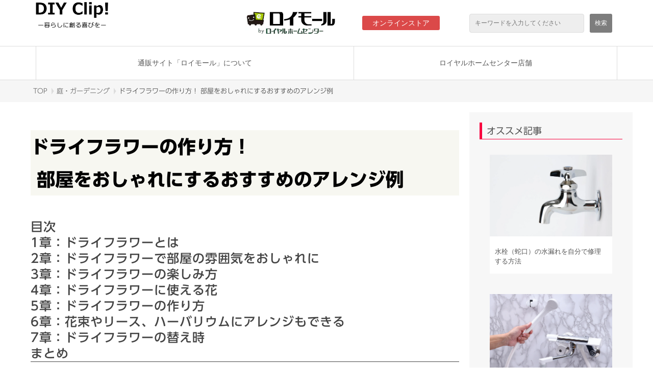

--- FILE ---
content_type: text/html; charset=utf-8
request_url: https://diyclip.roymall.jp/gardening/1172254
body_size: 32460
content:
<!DOCTYPE html><html lang="ja"><head><meta charSet="utf-8"/><meta name="viewport" content="width=device-width"/><meta property="og:locale" content="ja_JP"/><meta property="og:type" content="article"/><meta property="og:title" content="ドライフラワーの作り方！ 部屋をおしゃれにするおすすめのアレンジ例"/><meta property="og:description" content="ドライフラワーは作り方も簡単で、でき上がったドライフラワーはアレンジ次第で空間をおしゃれに彩ることができます。今回は、ドライフラワーの作り方と、部屋をおしゃれに演出するアイディアや楽しみ方をご紹介します。"/><meta property="og:site_name" content="DIY Clip!"/><meta property="twitter:card" content="summary_large_image"/><meta property="twitter:title" content="ドライフラワーの作り方！ 部屋をおしゃれにするおすすめのアレンジ例"/><meta property="twitter:description" content="ドライフラワーは作り方も簡単で、でき上がったドライフラワーはアレンジ次第で空間をおしゃれに彩ることができます。今回は、ドライフラワーの作り方と、部屋をおしゃれに演出するアイディアや楽しみ方をご紹介します。"/><meta property="og:image" content="https://ferret-one.akamaized.net/images/5c908a4a979afc47ed001897/large.png?utime=1552976458"/><meta property="twitter:image" content="https://ferret-one.akamaized.net/images/5c908a4a979afc47ed001897/large.png?utime=1552976458"/><title>ドライフラワーの作り方！ 部屋をおしゃれにするおすすめのアレンジ例 | DIY Clip!　ー暮らしに創る喜びをー</title><meta name="description" content="ドライフラワーは作り方も簡単で、でき上がったドライフラワーはアレンジ次第で空間をおしゃれに彩ることができます。今回は、ドライフラワーの作り方と、部屋をおしゃれに演出するアイディアや楽しみ方をご紹介します。"/><link rel="canonical" href="https://diyclip.roymall.jp/gardening/1172254"/><meta property="og:url" content="https://diyclip.roymall.jp/gardening/1172254"/><link rel="shortcut icon" type="image/x-icon" href="https://ferret-one.akamaized.net/images/5b35a607979afc4a310004b0/original.jpeg?utime=1530242567"/><link href="//diyclip.roymall.jp/feed.atom" rel="alternate" title="ATOM" type="application/atom+xml"/><link href="https://ferret-one.akamaized.net/cms/website/build_20251223154906/css/theme/cms/navi/style.css" rel="stylesheet"/><link href="https://ferret-one.akamaized.net/cms/website/build_20251223154906/css/theme/cms/sub_themes/theme_6.css" rel="stylesheet"/><link href="https://ferret-one.akamaized.net/cms/website/build_20251223154906/css/font-awesome.min.css" rel="stylesheet"/><style class="colors-class-list">.color-f6f6f9 { color: #f6f6f9 }
.color-f8f7fd { color: #f8f7fd }
.color-ffffff { color: #ffffff }
.color-000000 { color: #000000 }</style><link href="https://ferret-one.akamaized.net/cms/website/build_20251223154906/css/global.css" rel="stylesheet"/><link href="/__/custom_css/sites/c18042519343?utime=1769420601834" rel="stylesheet"/><link href="/__/custom_css/pages/5c8a1c8c979afc33ce006784?utime=1769420601834" rel="stylesheet"/><meta name="next-head-count" content="25"/><script data-nscript="beforeInteractive">(function(w,d,s,l,i){w[l]=w[l]||[];w[l].push({'gtm.start':
    new Date().getTime(),event:'gtm.js'});var f=d.getElementsByTagName(s)[0],
    j=d.createElement(s),dl=l!='dataLayer'?'&l='+l:'';j.async=true;j.src=
    '//www.googletagmanager.com/gtm.js?id='+i+dl;f.parentNode.insertBefore(j,f);
    })(window,document,'script','dataLayer','GTM-MZZ97NC');</script><link rel="preload" href="https://ferret-one.akamaized.net/cms/website/build_20251223154906/_next/static/css/3a2542541ae0a365.css" as="style"/><link rel="stylesheet" href="https://ferret-one.akamaized.net/cms/website/build_20251223154906/_next/static/css/3a2542541ae0a365.css" data-n-p=""/><link rel="preload" href="https://ferret-one.akamaized.net/cms/website/build_20251223154906/_next/static/css/86b167a98608df1a.css" as="style"/><link rel="stylesheet" href="https://ferret-one.akamaized.net/cms/website/build_20251223154906/_next/static/css/86b167a98608df1a.css" data-n-p=""/><noscript data-n-css=""></noscript><script defer="" nomodule="" src="https://ferret-one.akamaized.net/cms/website/build_20251223154906/_next/static/chunks/polyfills-c67a75d1b6f99dc8.js"></script><script src="https://ferret-one.akamaized.net/cms/website/build_20251223154906/javascripts/jquery-1.12.4.js" defer="" data-nscript="beforeInteractive"></script><script src="https://ferret-one.akamaized.net/cms/website/build_20251223154906/_next/static/chunks/webpack-a738e8c1c930f04e.js" defer=""></script><script src="https://ferret-one.akamaized.net/cms/website/build_20251223154906/_next/static/chunks/framework-79bce4a3a540b080.js" defer=""></script><script src="https://ferret-one.akamaized.net/cms/website/build_20251223154906/_next/static/chunks/main-f7336f9dc76502ff.js" defer=""></script><script src="https://ferret-one.akamaized.net/cms/website/build_20251223154906/_next/static/chunks/pages/_app-1c1efe28789e670d.js" defer=""></script><script src="https://ferret-one.akamaized.net/cms/website/build_20251223154906/_next/static/chunks/fec483df-e0f7afedb46a82ad.js" defer=""></script><script src="https://ferret-one.akamaized.net/cms/website/build_20251223154906/_next/static/chunks/1064-924f96e470c13a47.js" defer=""></script><script src="https://ferret-one.akamaized.net/cms/website/build_20251223154906/_next/static/chunks/1601-384935cec67d4297.js" defer=""></script><script src="https://ferret-one.akamaized.net/cms/website/build_20251223154906/_next/static/chunks/9257-a8076b1d1a5615f0.js" defer=""></script><script src="https://ferret-one.akamaized.net/cms/website/build_20251223154906/_next/static/chunks/131-01563986ccbef7bf.js" defer=""></script><script src="https://ferret-one.akamaized.net/cms/website/build_20251223154906/_next/static/chunks/6851-c311f6e494cfc678.js" defer=""></script><script src="https://ferret-one.akamaized.net/cms/website/build_20251223154906/_next/static/chunks/6915-fdceaa29a1ffee57.js" defer=""></script><script src="https://ferret-one.akamaized.net/cms/website/build_20251223154906/_next/static/chunks/7224-5cc81e69d876ceba.js" defer=""></script><script src="https://ferret-one.akamaized.net/cms/website/build_20251223154906/_next/static/chunks/7938-9b2941f070878cc5.js" defer=""></script><script src="https://ferret-one.akamaized.net/cms/website/build_20251223154906/_next/static/chunks/pages/website/%5BsiteName%5D/pages/%5BpageId%5D-03a6478296874f3a.js" defer=""></script><script src="https://ferret-one.akamaized.net/cms/website/build_20251223154906/_next/static/kz13Hgu_ifot1hNRU-nbp/_buildManifest.js" defer=""></script><script src="https://ferret-one.akamaized.net/cms/website/build_20251223154906/_next/static/kz13Hgu_ifot1hNRU-nbp/_ssgManifest.js" defer=""></script></head><body id="page-custom-css-id"><div id="__next" data-reactroot=""><noscript><iframe title="gtm" src="https://www.googletagmanager.com/ns.html?id=GTM-MZZ97NC" height="0" width="0" style="display:none;visibility:hidden"></iframe></noscript><div id="page-show" page_title="ドライフラワーの作り方！ 部屋をおしゃれにするおすすめのアレンジ例" form_page="false"></div><div id="page-analyse" data-id="5c8a1c8c979afc33ce006784" style="display:none"></div><div class="navi-002-01 nav_cont_box"><header class="clearfix" role="banner" id="navigations"><div class="inner"><div class="navigation-cont clearfix"><div class="logo"><div><a href="/"><img src="https://ferret-one.akamaized.net/images/5b31afb29229381cd7000e7b/original.gif?utime=1529982898" alt="DIY Clip!" width="1000" height="353"/></a></div></div><div class="cont"><div class="row row-1"><div class="col col-1 nav_cont_box_inner_1"><div class="component component-1 image resizeable-comp align-left" style="text-align:left"><a href="https://www3.roymall.jp/shop/?utm_source=DIYClip!&amp;utm_medium=ownedmedia&amp;utm_campaign=TOP%E3%83%9A%E3%83%BC%E3%82%B8" target="_self"><img loading="lazy" id="" src="https://ferret-one.akamaized.net/images/67c2622cfcaca7321c4f61e8/original.png?utime=1740792364" alt="" class="" style="width:180px;border-radius:0;max-width:100%" height="50" width="180" role="presentation"/></a></div><div class="component component-2 shop_button button"><div class="button-cont left"><a href="https://www3.roymall.jp/shop/?utm_source=DIYClip!&amp;utm_medium=ownedmedia&amp;utm_campaign=TOP%E3%83%9A%E3%83%BC%E3%82%B8" rel="noopener" target="_blank" class="left size-s red">オンラインストア</a></div></div></div><div class="col col-2 nav_cont_box_inner_2"><div class="component component-1 search"><div class="search-cont"><form id="search_keyword" method="get" action="/__/search" accept-charset="UTF-8"><input type="search" name="q" id="q" placeholder="キーワードを入力してください" itemProp="query-input" required=""/><input type="hidden" name="page_id" value="5c8a1c8c979afc33ce006784"/><input type="hidden" name="place_holder" value="キーワードを入力してください"/><input type="hidden" name="display_items" value="show,title"/><input type="submit" value="検索"/></form></div></div></div></div></div></div><nav class="main-menu navigation-hide-border navigation-font-family pc" style="font-family:;height:;min-height:;padding:;margin:;border:;overflow:;justify-content:"><ul class="clearfix"><li class="level-01"><a href="/__/categories/beginner.">通販サイト「ロイモール」について</a></li><li class="level-01"><a href="/tenpo">ロイヤルホームセンター店舗</a></li></ul></nav></div></header></div><div class="clearfix theme-fo-base v2-0 no-header" id="theme_6"><div class="breadcrumbs"><ul class="clearfix"><li><a href="/168595">TOP</a></li><li><a href="/gardening">庭・ガーデニング</a></li><li><span>ドライフラワーの作り方！ 部屋をおしゃれにするおすすめのアレンジ例</span></li></ul></div><div class="wrapper clearfix side-right page-5c8a1c8c979afc33ce006784"><div class="contents"><section class="content-element content-1"><div class="inner"><div class="row row-1"><div class="col col-1"><div id="5c8a1c8c979afc33ce006784-5e627df43a9da21610312b25" class="component component-1 rich-heading heading rich-heading-align-left" style="background-color:#F7F7F1"><h1><span class="color-000000 color">ドライフラワーの作り方！<br /> 部屋をおしゃれにするおすすめのアレンジ例</span></h1></div></div></div><div class="row row-2"><div class="col col-1"><div id="5c8a1c8c979afc33ce006784-3d24aa22d8c8a457d017376a" class="component component-1 rich-heading heading"><h3>目次<br />1章：ドライフラワーとは<br />2章：ドライフラワーで部屋の雰囲気をおしゃれに<br />3章：ドライフラワーの楽しみ方<br />4章：ドライフラワーに使える花<br />5章：ドライフラワーの作り方<br />6章：花束やリース、ハーバリウムにアレンジもできる<br />7章：ドライフラワーの替え時<br />まとめ<br /></h3></div></div></div><div class="row row-3"><div class="col col-1"><div class="component component-1 text text-align-left" style="overflow-wrap:break-word">　花は人の心をやさしく癒し、穏やかな気持ちにさせてくれます。お祝いや記念日などに贈られた花束やブーケ、大切に育ててきた庭の草花などを思い出とともに長く残しておきたいと思うものです。<br />　花を美しく残すために、ドライフラワーにするという方法があります。ドライフラワーは作り方も簡単で、でき上がったドライフラワーはアレンジ次第で空間をおしゃれに彩ることができます。<br />今回は、ドライフラワーの作り方と、部屋をおしゃれに演出するアイディアや楽しみ方をご紹介します。<br /></div></div></div><div class="row row-4"><div class="col col-1"><div class="component component-1 social-button"><ul style="text-align:left"><li style="display:inline-block;vertical-align:top;line-height:0;padding:10px 20px"><div class="fb-share-button" data-href="" data-layout="button"></div></li><li style="display:inline-block;vertical-align:top;line-height:0;padding:10px 20px" class="styles_twitter-button__9jALA"><a class="twitter-share-button" href="https://twitter.com/share" data-lang="ja" data-count="horizontal" data-url="">ツイート</a></li><li style="display:inline-block;vertical-align:top;line-height:0;padding:10px 20px"><a href="//b.hatena.ne.jp/entry/" class="hatena-bookmark-button" data-hatena-bookmark-lang="ja" data-hatena-bookmark-layout="standard-balloon" title="このエントリーをはてなブックマークに追加"><img src="//b.st-hatena.com/images/entry-button/button-only@2x.png" alt="このエントリーをはてなブックマークに追加" width="20" height="20" style="border:none"/></a></li><li style="display:inline-block;vertical-align:top;line-height:0;padding:10px 20px;margin-right:-50px"><a class="pocket-btn" data-save-url="" data-pocket-count="horizontal" data-pocket-label="pocket" data-lang="ja">Pocket</a></li></ul></div></div></div><div class="row row-5"><div class="col col-1"><div id="5c8a1c8c979afc33ce006784-48cb6af6df386ba45abb5bcb" class="component component-1 rich-heading heading rich-heading-align-left" style="background-color:#F7F7F1"><h2>1章：ドライフラワーとは</h2></div><div class="component component-2 text text-align-left" style="overflow-wrap:break-word">　自然の草花や実などを鑑賞用に人工的に乾燥させたものをドライフラワーと呼びます。生花を乾燥させて水分を取り除くことで、咲いた姿の状態で長期間楽しむことができます。<br /> ドライフラワーが一般に普及したのは、17世紀の北ヨーロッパで、花の咲かない寒い冬でも花を楽しむという目的で作られたといわれています。日本では1960年代に普及し始めました。</div></div></div><div class="row row-6"><div class="col col-1" style="width:100%"><div id="5c8a1c8c979afc33ce006784-9092c7951ac8ee9f5db2eaa1" class="component component-1 rich-heading heading rich-heading-align-left" style="background-color:#F7F7F1"><h2>2章：ドライフラワーで部屋の雰囲気をおしゃれに</h2></div><div class="component component-2 text text-align-left" style="overflow-wrap:break-word">　きれいに乾燥させたドライフラワーを束ね、花器に入れたりスワッグとして壁に飾るのが一般的です。花だけでなく、いろいろな種類の葉物と組み合わせることによりナチュラルでおしゃれな雰囲気を作ることができます。<br /> <br />　乾燥させることで落ち着いた色味になるドライフラワーは、アンティーク風のインテリアによく合います。きれいに色褪せたアジサイは一輪だけでも存在感がありますし、ユーカリのドライフラワーはシックなイメージにぴったりです。濃い色のバラは生花のときより深い色合いになり重厚感が増します。<br />　黄色の小花が華やかなミモザをリースにして飾り、そのままドライフラワーにすれば、きれいな色がいつまでも部屋を明るく飾ってくれますし、玄関やリビングにラベンダーなどのドライフラワーを飾れば、良い香りを楽しめます。<br />　ドライフラワーをラフに束ねてブリキのバケツに投げ込んだり、小さくまとめてガラス瓶などに入れて飾ったり、どんなインテリアにも合わせやすいのがドライフラワーの特長です。<br /></div></div></div><div class="row row-7"><div class="col col-1" style="width:100%"><div id="5c8a1c8c979afc33ce006784-355ff619ffbf6def76fb4be5" class="component component-1 rich-heading heading rich-heading-align-left" style="background-color:#F7F7F1"><h2>3章：ドライフラワーの楽しみ方</h2></div><div id="5c8a1c8c979afc33ce006784-1d564547a0e06f137f86547c" class="component component-2 rich-heading heading"><h3>置くのに最適な場所</h3></div><div class="component component-3 text text-align-left" style="overflow-wrap:break-word">　ドライフラワーは、水分を取り除くことで花の形を保っています。そのため湿気に大変弱く、湿気にあたると変色したり花が崩れたりします。湿気を避けて直射日光の当たらない風通しの良い場所に飾りましょう。</div></div></div><div class="row row-8"><div class="col col-1" style="width:100%"><div id="5c8a1c8c979afc33ce006784-0ff4732458bcf0adefca6a75" class="component component-1 rich-heading heading rich-heading-align-left" style="background-color:#F7F7F1"><h2>4章：ドライフラワーに使える花</h2></div><div class="component component-2 text text-align-left" style="overflow-wrap:break-word">　ドライフラワーは、花の水分を取り除き乾燥させて楽しむ花です。<br />　日本で最初にドライフラワーにされたと言われている「千日紅（センニチコウ）」や「スターチース」「ヘリクリサム」は、花自体に水分が少ないのでドライフラワーには最適です。<br />　色味や香りなどを楽しむ「アジサイ」「ミモザ」「ラベンダー」「ユーカリ」なども人気があります。花束などでよく使われる「バラ」や「カスミソウ」、「紅花」なども、花が終わる前に乾燥処理させることできれいなドライフラワーにすることができます。<br />　リューカデンドロンやバンクシア、プロテアなど、ネイティブフラワーといわれる個性的な花は、ドライフラワーにしても存在感があり、１本でもおしゃれなインテリアになります。<br />　花びらの薄いデルフィニウムやパンジー、コスモスなどは、次章でご紹介するシリカゲル法で乾燥させることで、花の形を保ってドライフラワーにすることができます。<br />　逆に、チューリップやガーベラ、ユリ、菊類など、肉厚で水分の多い花びらのものはドライフラワーには不向きとされています。<br /></div></div></div><div class="row row-9"><div class="col col-1" style="width:100%"><div id="5c8a1c8c979afc33ce006784-05247c2bab1683f7846dc66e" class="component component-1 rich-heading heading rich-heading-align-left" style="background-color:#F7F7F1"><h2>5章：ドライフラワーの作り方</h2></div><div class="component component-2 text text-align-left" style="overflow-wrap:break-word">　ドライフラワーの作り方には、ハンギング法（自然乾燥）、ドライインウォーター法、シリカゲル乾燥、機械乾燥などの方法があります。</div><div id="5c8a1c8c979afc33ce006784-efbbed705bcebcb587f9cf88" class="component component-3 rich-heading heading"><h3>ハンギング法</h3></div></div></div><div class="row row-10"><div class="col col-1" style="width:44.14414414414415%"><div class="component component-1 image resizeable-comp align-center" style="text-align:center"><img loading="lazy" id="" src="https://ferret-one.akamaized.net/images/5c8a1f227f0ebd5fca004e03/original.jpeg?utime=1552555810" alt="" class="" style="width:567px;border-radius:0;max-width:100%" height="320" width="320" role="presentation"/></div></div><div class="col col-2" style="width:55.85585585585585%"><div class="component component-1 text text-align-left" style="overflow-wrap:break-word">　ハンギング法は、ドライフラワーを作る方法として一般的に知られている方法です。草花以外の道具は使わないので、誰にでもできて簡単です。<br />　ポイントは、開ききっていない花を使うことです。開いてしまった花は、乾燥させているうちに花びらが落ちてしまうためです。<br />　花同士が重ならないように束にして、逆さにして室内の直射日光の当たらない乾燥した場所に吊るします。乾燥には比較的長い時間が必要なので、雨の多い時期や夏には不向きです。<br /><br /></div></div></div><div class="row row-11"><div class="col col-1"><div class="component component-1 text text-align-left" style="overflow-wrap:break-word">　風通しが良い場所であることも大切です。キッチンや洗面所近くなどの温度変化が大きい場所や湿気の高い場所は避けましょう。<br />　ハンギング法は茎や葉をつけたまま乾燥させることができます。ボリュームが落ちるので、葉を何枚かつけたまま乾燥させると良いでしょう。ただし、無駄にたくさんの葉を残すと風通しが悪くなるので注意しましょう。<br />　切花の花束をそのまま逆さにして吊るすのはあまりよくありません。花束は花同士が密接しているので、そのまま吊るすと均一に乾燥させることができません。束を崩し、ドライフラワーに向かない花を取り除いてから、花と花の間隔をあけ束ねて吊るします。<br />　ハンギング法は、でき上がりまでおおむね1～2週間くらいかかります。吊るす場所の環境により乾燥具合が大きく変わってきますので、花を軽く触ってパリパリとした感触があるのを確認しましょう。</div></div></div><div class="row row-12"><div class="col col-1" style="width:20.395738203957386%"></div><div class="col col-2" style="width:59.51293759512938%"><div class="component component-1 image"><img loading="lazy" id="" src="https://ferret-one.akamaized.net/images/5c8a1fa9f875dd4801001b78/large.jpeg?utime=1552555945" alt="" class="" style="width:100%;border-radius:0;max-width:100%" height="213" width="320" role="presentation"/></div><div class="component component-2 text text-align-center" style="overflow-wrap:break-word"><em class="strong">ハンギング法で作ったスターチースのドライフラワー</em></div></div><div class="col col-3" style="width:20.091324200913242%"></div></div><div class="row row-13"><div class="col col-1"><div id="5c8a1c8c979afc33ce006784-4edfd529c0cd6a7df43ce69a" class="component component-1 rich-heading heading"><h3>ドライインウォーター法</h3></div><div class="component component-2 text text-align-left" style="overflow-wrap:break-word">　ドライフラワーで人気のアジサイは、ハンギング法で逆さにすると花びらがしわしわになってしまいます。そこで、水の入った花瓶に花を挿したまま花を乾燥させるドライインウォーター法でドライフラワーにしてみましょう。<br /><br />　花瓶に1〜5cmほど浅めに水を張り、花を挿して室内の風通しの良い場所に置いておきます。花瓶の水がなくなり花が乾燥したら完成です。完成まで時間がかかりますが、水に挿しておくだけなので簡単です。<br /></div></div></div><div class="row row-14"><div class="col col-1"><div id="5c8a1c8c979afc33ce006784-f9bed66315dcc2fa0f3ffaab" class="component component-1 rich-heading heading"><h3>シリカゲル乾燥法</h3></div><div class="component component-2 text text-align-left" style="overflow-wrap:break-word">　お菓子の乾燥剤として知られているシリカゲルを使った乾燥方法です。シリカゲルは二酸化珪素で作られています。二酸化珪素は表面に小さな穴が多数あいていて、水分や匂いなどの物質を吸着する作用を持っています。<br />　シリカゲル乾燥法でドライフラワーを作るときは、ドライフラワー用シリカゲルを使用することをオススメします。ドライフラワーに使ったシリカゲルは、加熱することで何度でも再利用することができます。<br />　<br />　シリカゲル乾燥法のメリットは、ハンギング法で乾燥させるのが難しい花をドライフラワーにできることや、花の美しい色合いを残せること、高温多湿な時期でもドライフラワーを作ることができるという点です。デメリットとしては、シリカゲル乾燥法で作ったドライフラワーは、密閉容器などに入れて常に乾燥状態を保つ必要があり、空気に触れると退色してしまうという点です。</div></div></div><div class="row row-15"><div class="col col-1"><div id="5c8a1c8c979afc33ce006784-1ff7c0f6d20bdf24fd4aa589" class="component component-1 rich-heading heading"><h4><em class="strong">【シリカゲル乾燥法に必要なもの】</em></h4></div><div class="component component-2 richtext"><ul>
	<li>　生花</li>
	<li>　ドライフラワー用シリカゲル</li>
	<li>　密閉できる容器（タッパーや瓶など）</li>
	<li>　ピンセット</li>
	<li>　スプーン</li>
</ul>
</div><div id="5c8a1c8c979afc33ce006784-d4d9eb34bdf7b39e5ba5a8e3" class="component component-3 rich-heading heading"><h4><em class="strong">【作る手順】</em></h4></div></div></div><div class="row row-16"><div class="col col-1" style="width:55.1051051051051%"><div class="component component-1 text text-align-left" style="overflow-wrap:break-word">容器の3分の1くらいまでシリカゲルを入れます。</div></div><div class="col col-2" style="width:44.8948948948949%"><div class="component component-1 image resizeable-comp align-center" style="text-align:center"><img loading="lazy" id="" src="https://ferret-one.akamaized.net/images/5c8af099f875dd5f590011de/original.jpeg?utime=1552609433" alt="" class="" style="width:279px;border-radius:0;max-width:100%" height="320" width="320" role="presentation"/></div></div></div><div class="row row-17"><div class="col col-1" style="width:54.80480480480481%"><div class="component component-1 text text-align-left" style="overflow-wrap:break-word">スプーンで花を入れるところを掘ります。</div></div><div class="col col-2" style="width:45.19519519519519%"><div class="component component-1 image resizeable-comp align-center" style="text-align:center"><img loading="lazy" id="" src="https://ferret-one.akamaized.net/images/5c8af0fb7f0ebd6c43000d7e/original.jpeg?utime=1552609531" alt="" class="" style="width:281px;border-radius:0;max-width:100%" height="320" width="320" role="presentation"/></div></div></div><div class="row row-18"><div class="col col-1" style="width:54.5045045045045%"><div class="component component-1 text text-align-left" style="overflow-wrap:break-word">スプーンで、シリカゲルを花びらの間に入れていきます。</div></div><div class="col col-2" style="width:45.4954954954955%"><div class="component component-1 image resizeable-comp align-center" style="text-align:center"><img loading="lazy" id="" src="https://ferret-one.akamaized.net/images/5c8af16c5b3a433f6a000718/original.jpeg?utime=1552609644" alt="" class="" style="width:281px;border-radius:0;max-width:100%" height="320" width="320" role="presentation"/></div></div></div><div class="row row-19"><div class="col col-1" style="width:54.80480480480481%"><div class="component component-1 text text-align-left" style="overflow-wrap:break-word">頭の大きい花は深めに入れ、頭の小さい花、薄い花は浅めに入れます。</div></div><div class="col col-2" style="width:45.19519519519519%"><div class="component component-1 image resizeable-comp align-center" style="text-align:center"><img loading="lazy" id="" src="https://ferret-one.akamaized.net/images/5c8af4d8979afc0978001f9a/original.jpeg?utime=1552610520" alt="" class="" style="width:281px;border-radius:0;max-width:100%" height="320" width="320" role="presentation"/></div></div></div><div class="row row-20"><div class="col col-1" style="width:54.80480480480481%"><div class="component component-1 text text-align-left" style="overflow-wrap:break-word">花が隠れるまでシリカゲルをかぶせます。</div></div><div class="col col-2" style="width:45.19519519519519%"><div class="component component-1 image resizeable-comp align-center" style="text-align:center"><img loading="lazy" id="" src="https://ferret-one.akamaized.net/images/5c8af5225b3a431141002639/original.jpeg?utime=1552610594" alt="" class="" style="width:281px;border-radius:0;max-width:100%" height="320" width="320" role="presentation"/></div></div></div><div class="row row-21"><div class="col col-1" style="width:54.80480480480481%"><div class="component component-1 text text-align-left" style="overflow-wrap:break-word">蓋をして1週間ほど待ちます。</div></div><div class="col col-2" style="width:45.19519519519519%"><div class="component component-1 image resizeable-comp align-center" style="text-align:center"><img loading="lazy" id="" src="https://ferret-one.akamaized.net/images/5c8af55df875dd7f8a0022ea/original.jpeg?utime=1552610653" alt="" class="" style="width:281px;border-radius:0;max-width:100%" height="320" width="320" role="presentation"/></div></div></div><div class="row row-22"><div class="col col-1" style="width:54.80480480480481%"><div class="component component-1 text text-align-left" style="overflow-wrap:break-word">花びらが折れたり破れたりしないように、ピンセットで花を取り出します。</div></div><div class="col col-2" style="width:45.19519519519519%"><div class="component component-1 image resizeable-comp align-center" style="text-align:center"><img loading="lazy" id="" src="https://ferret-one.akamaized.net/images/5c8af5b05b3a433f6a001bbf/original.jpeg?utime=1552610736" alt="" class="" style="width:313px;border-radius:0;max-width:100%" height="213" width="320" role="presentation"/></div></div></div><div class="row row-23"><div class="col col-1" style="width:54.80480480480481%"><div class="component component-1 text text-align-left" style="overflow-wrap:break-word">完成です。薄い花びらや小花もきれいな形を保ったままドライフラワーになりました。</div></div><div class="col col-2" style="width:45.19519519519519%"><div class="component component-1 image resizeable-comp align-center" style="text-align:center"><img loading="lazy" id="" src="https://ferret-one.akamaized.net/images/5c8af5f1f875dd7f8a0024d7/original.jpeg?utime=1552610801" alt="" class="" style="width:313px;border-radius:0;max-width:100%" height="213" width="320" role="presentation"/></div></div></div><div class="row row-24"><div class="col col-1" style="width:54.80480480480481%"><div class="component component-1 text text-align-left" style="overflow-wrap:break-word">スプレーバラを違う方法でドライフラワーにしたものです。左がハンギング方法で作ったスプレーバラ、右がシリカゲル乾燥法で作ったスプレーバラです。</div></div><div class="col col-2" style="width:45.19519519519519%"><div class="component component-1 image resizeable-comp align-center" style="text-align:center"><img loading="lazy" id="" src="https://ferret-one.akamaized.net/images/5c8af6415b3a433f6a001bc1/original.jpeg?utime=1552610881" alt="" class="" style="width:313px;border-radius:0;max-width:100%" height="213" width="320" role="presentation"/></div></div></div><div class="row row-25"><div class="col col-1"><div id="5c8a1c8c979afc33ce006784-f85fec6666179cdf672b1815" class="component component-1 rich-heading heading"><h4><em class="strong">【シリカゲルの再生方法】</em></h4></div><div class="component component-2 text text-align-left" style="overflow-wrap:break-word">　シリカゲルは最初青色をしていますが、使用していくうちに吸収力が落ちて白っぽい紫色に変わってきます。色が変わってしまったシリカゲルを、使い古したフライパンなどでかき混ぜながら加熱すると、青い色が戻って再び使えるようになります。</div></div></div><div class="row row-26"><div class="col col-1" style="width:50%"><div class="component component-1 image"><img loading="lazy" id="" src="https://ferret-one.akamaized.net/images/5c8af75cf875dd5f5900322e/large.jpeg?utime=1552611164" alt="" class="" style="width:100%;border-radius:0;max-width:100%" height="213" width="320" role="presentation"/></div><div class="component component-2 text text-align-center" style="overflow-wrap:break-word"><em class="strong">加熱前</em></div></div><div class="col col-2" style="width:50%"><div class="component component-1 image"><img loading="lazy" id="" src="https://ferret-one.akamaized.net/images/5c8af888979afc497e001d51/large.jpeg?utime=1552611464" alt="" class="" style="width:100%;border-radius:0;max-width:100%" height="213" width="320" role="presentation"/></div><div class="component component-2 text text-align-center" style="overflow-wrap:break-word"><em class="strong">加熱後</em></div></div></div><div class="row row-27"><div class="col col-1"><div id="5c8a1c8c979afc33ce006784-e30da398781153271b73b8ab" class="component component-1 rich-heading heading"><h3>機械乾燥法</h3></div><div class="component component-2 text text-align-left" style="overflow-wrap:break-word">　機械を使って強制的に乾燥させる時短テクニックです。家庭でできる時短法として、ドライヤーや電子レンジを使います。紙袋などに花を入れ、ドライヤーの温風を当てます。半ドライ状態になったら、あとは吊るしてハンギング法で乾燥させます。<br />　電子レンジを使う場合は、耐熱皿に小さく切った花を乗せ、1分を目安に加熱します。状態を見ながら少しずつ加熱を繰り返します。半ドライまで電子レンジで加熱すれば、あとはハンギング方法で乾燥させても同じようにドライフラワーができます。<br />　シリカゲル乾燥法の手順で、蓋を閉める前に電子レンジで1分ほど加熱すると、短時間できれいなドライフラワーを作ることができます。<br />　電子レンジはメーカーや機種によって加熱時間に差がありますので、こまめに状態を見ながら加熱しましょう。<br /> <br />　また、オーブンを使って観賞用のドライフルーツを作ることができます。果物を3～5ミリ程度にスライスし、オーブンシートを敷いた天板に重ならないように並べてオーブンに入れます。オーブンを最低温度に設定し、途中裏返しながら1時間程度加熱していきます。小さな実ものは、スライスせずそのままか半分に切るくらいで良いでしょう。果物の種類や大きさ、厚みによって乾燥の程度は違いますので、様子を見ながら加熱しましょう。加熱が終わったら、風通しの良い場所に置いてさらに乾燥させます。ネットなどに入れて並べると良いでしょう。裏返しながら1週間ほど乾燥させ、ニスを二度塗りして完成です。<br /></div><div id="5c8a1c8c979afc33ce006784-7ae337b6740d19ccd0d8cae9" class="component component-3 rich-heading heading"><h3>防虫をしましょう</h3></div><div class="component component-4 text text-align-left" style="overflow-wrap:break-word">ドライフラワーには虫がつくことがあります。ドライフラワーに発生する虫は花を食べてしまいますので、専用の防虫スプレーを使い虫がつかないように注意しましょう。衣類用の防虫剤などをドライフラワーの花束やリースの隙間に忍ばせるのも効果的です。湿度の高くなる場所は、虫が発生しやすくなります。気になる場合は、クリアケースなどをかぶせて飾ると良いでしょう。</div></div></div><div class="row row-28"><div class="col col-1" style="width:100%"><div id="5c8a1c8c979afc33ce006784-d88e35850d7ff66d76958cfb" class="component component-1 rich-heading heading rich-heading-align-left" style="background-color:#F7F7F1"><h2>6章：花束やリース、ハーバリウムにアレンジもできる</h2></div><div class="component component-2 text text-align-left" style="overflow-wrap:break-word">　ドライフラワーを作ったら、花束やリースなどに束ねて飾ってみましょう。ドライフラワーは切花に比べ、色褪せたアンティークな雰囲気を持ちます。落ち着いた色合いや小さな小花ばかりを集めてしまうと、地味な花束になってしまいますから、個性的で目立つ花などを使うことをオススメします。<br /> <br />　リースにする場合は、生花でリースを作りそのままドライフラワーにする方法と、ドライフラワーにした花をリースにアレンジする方法があります。<br />　生花のリースをドライフラワーにする方法では、ミモザが代表的です。枝と葉がついたままの状態でミモザをリースに仕立て、風通しの良い場所で飾りながらドライフラワーにしていきます。<br />　ドライフラワーを使ったリースは、リースの土台やドライフラワー用のリース状スポンジに花を挿していきます。どんな花でも作ることができますが、色が個性的でアンティークな雰囲気を持つアジサイのリースが人気になっています。<br /> <br />　ドライフラワーは部屋のインテリアとしてそのまま飾るのはもちろん、クラフトの材料としても使われます。<br /></div></div></div><div class="row row-29"><div class="col col-1" style="width:50.45045045045045%"><div class="component component-1 image"><img loading="lazy" id="" src="https://ferret-one.akamaized.net/images/5c8af9c8979afc497e0020f2/large.jpeg?utime=1552611784" alt="" class="" style="width:100%;border-radius:0;max-width:100%" height="213" width="320" role="presentation"/></div></div><div class="col col-2" style="width:49.54954954954955%"><div class="component component-1 text text-align-left" style="overflow-wrap:break-word">　「植物標本」とも言われ、人気になっているハーバリウムもドライフラワーで作ることができます。充分に乾燥させた透明の瓶に、ピンセットなどを使い好みのドライフラワーをアレンジしていきます。このとき、後で入れるオイルで花が浮いてこないように、花を交差させるように入れることがポイントです。交互に交差させることで、どの角度からでもきれいに見えるようになります。<br />　選ぶ花材や色合わせで瓶の形を変えるなど、いろいろな雰囲気のハーバリウムを楽しむことができます。<br /></div></div></div><div class="row row-30"><div class="col col-1"><div class="component component-1 text text-align-left" style="overflow-wrap:break-word">　アクセサリーパーツなどに小花のドライフラワーをアレンジして、レジンと呼ばれる特殊樹脂で固めることで、オリジナルのアクセサリーを作ることができます。<br />　香りの良いラベンダーはポプリスティックに、赤い色がきれいなセンニチコウやミニバラなどは、小さな布袋に入れてポプリとして使用することができます。<br />　石鹸やキャンドルなどの飾りつけをすることもできます。<br />溶かした専用のワックスを容器に入れる際にドライフラワーをアレンジしたボタニカルキャンドルや、板状のキャンドルにドライフラワーを飾りつけたワックスバーなどは、手づくりのギフトとしても人気です。<br /></div></div></div><div class="row row-31"><div class="col col-1"><div id="5c8a1c8c979afc33ce006784-0e2842c6249b345b60ea1c83" class="component component-1 rich-heading heading rich-heading-align-left" style="background-color:#F7F7F1"><h2>7章：ドライフラワーの替え時</h2></div><div class="component component-2 text text-align-left" style="overflow-wrap:break-word">　ドライフラワーの替え時にこれといった決まりはありません。長い期間楽しむことができるドライフラワーも、だんだんと色褪せて茶色くなっていきます。花の種類や置き場所の環境によっても変わりますが、空気に触れる状態で大体半年～1年くらいが目安です。花が散ってきたり、きれいだなと思えなくなってきたら、ドライフラワーの替え時と考えて良いでしょう。シリカゲル乾燥法で作られたドライフラワーは、密閉状態であれば数年は楽しむことができます。<br />　ドライフラワーに虫がついてしまった場合も替え時です。見える範囲で虫を取り除いたとしても、卵を産みつけていたりして完全に駆除することは難しいため、ドライフラワー自体を破棄した方が良いでしょう。<br /></div></div></div><div class="row row-32"><div class="col col-1"><div id="5c8a1c8c979afc33ce006784-98bc0884f252283c3b979dc1" class="component component-1 rich-heading heading rich-heading-align-left" style="background-color:#F7F7F1"><h2>まとめ<br /></h2></div><div class="component component-2 text text-align-left" style="overflow-wrap:break-word">　いかがでしたか？ 特別な道具を揃える必要もなく、乾燥させるだけで簡単にできるドライフラワー。花の命は短いものですが、こうしてドライフラワーにすることで、インテリアのアクセントになったり、オリジナルのギフトを作ることができます。ちょっとした手間をかけることで、長く花を楽しむことができるドライフラワー。ぜひ作ってみてください。</div></div></div></div></section><section class="content-element content-2"><div class="inner"><div class="row row-1"><div class="col col-1"></div></div></div></section></div><div class="side right"><div class="inner"><div id="5c8a1c8c979afc33ce006784-9eb5d22f10ad91be487e24c2" class="component component-1 rich-heading heading"><h3><span class="font-family-udshingor">オススメ記事</span></h3></div><div class="component component-2 entry-list entry-image-card-1-col"><div class="article-list"><div class="article-per-page"></div></div></div><div id="5c8a1c8c979afc33ce006784-a02f35785c001de19bc85d44" class="component component-3 rich-heading heading"><h3><span class="font-family-udshingor">カテゴリー一覧</span></h3></div><div class="component component-4 list vertical none"><ul style="overflow-wrap:break-word"><li><a href="/bathroom" target="_self">浴室・トイレ・水周り</a></li><li><a href="/wall-floor" target="_self">壁・床</a></li><li><a href="/kidsroom" target="_self">子供部屋・寝室</a></li><li><a href="/livingroom" target="_self">リビング</a></li><li><a href="/kitchen" target="_self">キッチン</a></li><li><a href="/gardening" target="_self">庭・ガーデニング</a></li><li><a href="/entrance" target="_self">玄関</a></li><li><a href="/verandah-garage" target="_self">ベランダ・屋外・ガレージ</a></li><li><a href="/window-door" target="_self">窓・ドア・網戸・障子</a></li><li><a href="/pet" target="_self">ペット</a></li><li><a href="/shelf-desk" target="_self">収納・棚・机</a></li><li><a href="/outdoor" target="_self">アウトドア</a></li><li><a href="/interior" target="_self">インテリア・模様替え</a></li><li><a href="/prevention" target="_self">防災・防犯</a></li><li><a href="/cleaning-tips" target="_self">掃除・手入れ・生活の知恵</a></li><li><a href="/tool" target="_self">豆知識・道具辞典</a></li></ul></div><div id="5c8a1c8c979afc33ce006784-0c1f715a4e70406dda31d7ca" class="component component-5 rich-heading heading"><h3><span class="font-family-udshingor">タグ</span></h3></div><div class="component component-6 tag_cloud"></div></div></div></div><div class="foot"><div class="foot-cont"><div class="row row-1 text-center" style="padding:0px 0px 0px 0px"><div class="col col-1" style="width:100%"><div class="component component-1 list horizontal none"><ul style="overflow-wrap:break-word"><li><a href="https://www.royal-hc.co.jp/corporate/business/outline.html" rel="noopener" target="_blank">運営会社</a></li><li><a href="http://www.royal-hc.co.jp/corporate/info/privacy/" rel="noopener" target="_blank">プライバシーポリシー</a></li></ul></div></div></div><div class="row row-2 text-center" style="padding:0px 0px 0px 0px"><div class="col col-1" style="width:100%"><div id="5c8a1c8c979afc33ce006784-fd26ea6689c941b9a5c4796a" class="component component-1 rich-heading heading rich-heading-align-left"><h3><span class="color-f6f6f9 font-size-default  font-family-udshingom typesquare_tags typesquare_tags">運営サイト　ロイモールの便利なサービス</span></h3></div></div></div><div class="row row-3" style="border:#FFFFFF 2px"><div class="col col-1" style="width:50%"><div id="5c8a1c8c979afc33ce006784-2727f970afff2e47ce7336cc" class="component component-1 rich-heading heading"><h3><span class="color-f8f7fd font-family-udshingo typesquare_tags typesquare_tags typesquare_tags">豊富なカラーバリエーション。その数なんと1320色！<br />安心な室内用・外部用塗料をラインナップ。</span></h3></div><div class="component component-2 image resizeable-comp align-center" style="text-align:center"><a href="https://www3.roymall.jp/shop/e/etoryou/?utm_source=DIYClip!" rel="noopener" target="_blank"><img loading="lazy" id="" src="https://ferret-one.akamaized.net/images/62c5411d6fec95103fbe76ab/original.jpeg?utime=1657094429" alt="ロイモール　塗料調色" class="" style="width:auto;border-radius:0;max-width:100%" height="105" width="320" role="presentation"/></a></div></div><div class="col col-2" style="width:50%"><div id="5c8a1c8c979afc33ce006784-76f0c6a2247e87d7d697a029" class="component component-1 rich-heading heading"><h3><span class="color-ffffff font-family-udshingo typesquare_tags typesquare_tags">買っても持って帰るのが大変な園芸用土。<br />ロイモールは直送でお届けできます</span><span class="color-ffffff font-family-udshingo typesquare_tags">。</span></h3></div><div class="component component-2 image resizeable-comp align-center" style="text-align:center"><a href="https://www3.roymall.jp/shop/e/ekanuma0/?utm_source=DIYClip!" rel="noopener" target="_blank"><img loading="lazy" id="" src="https://ferret-one.akamaized.net/images/62c54142c6d4f0115b24bf19/original.jpeg?utime=1657094466" alt="ロイモール　園芸用土直送" class="" style="width:auto;border-radius:0;max-width:100%" height="105" width="320" role="presentation"/></a></div></div></div></div><div class="foot-copyright"><p>Copyright © ROYAL HOMECENTER Co.,Ltd. All Rights Reserved.</p></div></div></div></div><script id="__NEXT_DATA__" type="application/json">{"props":{"pageProps":{"page":{"_id":"5c8a1c8c979afc33ce006784","name":"ドライフラワーの作り方！ 部屋をおしゃれにするおすすめのアレンジ例","base_design_id":"63f3150fbc78e60032f18b1b","sidebar_position":"side-right","path":"/gardening/1172254","meta":{"_id":"5c8a1c8c979afc33ce0068cb","title":"ドライフラワーの作り方！ 部屋をおしゃれにするおすすめのアレンジ例 | DIY Clip!　ー暮らしに創る喜びをー","description":"ドライフラワーは作り方も簡単で、でき上がったドライフラワーはアレンジ次第で空間をおしゃれに彩ることができます。今回は、ドライフラワーの作り方と、部屋をおしゃれに演出するアイディアや楽しみ方をご紹介します。"},"ogp":{"_id":"5c8a1c8c979afc33ce0068b7","title":"ドライフラワーの作り方！ 部屋をおしゃれにするおすすめのアレンジ例","description":"ドライフラワーは作り方も簡単で、でき上がったドライフラワーはアレンジ次第で空間をおしゃれに彩ることができます。今回は、ドライフラワーの作り方と、部屋をおしゃれに演出するアイディアや楽しみ方をご紹介します。","image_id":"5c908a4a979afc47ed001896"},"no_index":false},"layoutElements":{"navi":{"_id":"600fee745a4bb9046b51617b","_type":"NaviElement","brand_title_font_weight_bold":true,"brand_title_color":"000000","use_brand_logo":true,"show_navi":true,"font_type":"","sass_str":".navi, .navi-001-01, .navi-002-01 {\n  /* sample */\n}\n","bg_color":null,"bg_image_id":null,"bg_position":null,"border_color":null,"border_width":null,"brand_title":null,"business_time":null,"created_at":"2017-02-28T09:58:05.503Z","fix_navi":false,"hide_border":false,"klass":"nav_cont_box","logo_id":"5b31afb29229381cd7000e7a","logo_link":null,"margin_bottom":null,"margin_left":null,"margin_right":null,"margin_top":null,"no_bg_image":false,"old_style":false,"phone_number":null,"updated_at":"2025-03-01T01:36:53.626Z","brand_title_font_size":"medium","rows_count":"2","menu_items_count":"6","bg_repeat":null,"border_style":null,"rows":[{"_id":"58b549ad014c8e3ea10003fc","_type":"Row","sass_str":".row {\n  /* sample */\n}\n","background_src":null,"bg_color":null,"bg_image_id":null,"bg_position":null,"bg_repeat":null,"block_group":null,"border_color":null,"border_style":null,"border_width":null,"created_at":"2017-02-28T09:58:05.503Z","invisible":false,"klass":null,"margin_bottom":null,"margin_left":null,"margin_right":null,"margin_top":null,"mobile_reverse_order":false,"no_bg_image":false,"updated_at":"2025-02-28T07:19:20.992Z","isShadowed":false,"lp_cta":false,"columns":[{"_id":"58b549ad014c8e3ea10003fd","sass_str":".col {\n  /* sample */\n}\n","_type":"Column","background_src":null,"bg_color":null,"bg_image_id":null,"bg_position":null,"bg_repeat":null,"border_color":null,"border_style":null,"border_width":null,"created_at":"2017-02-28T09:58:05.503Z","klass":"nav_cont_box_inner_1","margin_bottom":null,"margin_left":null,"margin_right":null,"margin_top":null,"no_bg_image":false,"updated_at":"2025-02-28T07:19:20.992Z","width_percent":null,"isShadowed":false,"lp_cta":false,"components":[{"_id":"15c0c714f0e32b1bd3b03172","fullsize":false,"sass_str":".component.image {\n  /* sample */\n}\n","_type":"ImageComponent","actiontype":"click","align":"left","alt":"","amana_attachment_id":null,"anchor_link":null,"attachment_id":"67c2622cfcaca7321c4f61e8","background_src":null,"bg_attachment_id":null,"bg_color":"","bg_image_id":null,"bg_position":"","bg_repeat":null,"border_color":"","border_radius":"0","border_style":null,"border_width":null,"component_control":null,"content":null,"created_at":"2019-02-23T07:49:35.413Z","default_image":null,"event":"","height":"auto","image_type":"image/png","img_version":"normal","invisible":false,"klass":"","label":"","link_to_separate_window":false,"lp_cta":false,"margin_bottom":null,"margin_left":null,"margin_right":null,"margin_top":null,"no_bg_image":false,"pixta_attachment_id":null,"resized_image_content_type":null,"resized_image_file_name":null,"resized_image_file_size":null,"resized_image_fingerprint":null,"resized_image_id":null,"resized_image_updated_at":null,"updated_at":"2019-02-23T07:49:35.413Z","width":180,"link":{"_id":"638457b82b34060e5b1f0b00","open_target":"_self","article_id":null,"blog_id":null,"download_link":null,"heading_component_id":"","heading_element_id":"","no_follow":false,"page_id":null,"title":"","url":"https://www3.roymall.jp/shop/?utm_source=DIYClip!\u0026utm_medium=ownedmedia\u0026utm_campaign=TOP%E3%83%9A%E3%83%BC%E3%82%B8"}},{"_id":"62ae953843a618e1fc1f53ac","sass_str":".component.button {\n  /* sample */\n}\n","_type":"ButtonComponent","actiontype":"click","align":"left","background_src":null,"bg_color":"","bg_image_id":null,"bg_position":"","bg_repeat":null,"border_color":"","border_style":null,"border_width":null,"button_color":"red","button_color_customize":"","button_link":null,"button_position":"left","button_size":"small","button_text":"オンラインストア","color":null,"component_control":null,"content":null,"created_at":"2018-06-28T03:22:01.597Z","event":"","font_size":null,"font_weight":null,"invisible":false,"klass":"shop_button","label":"","lp_cta":false,"margin_bottom":null,"margin_left":null,"margin_right":null,"margin_top":null,"no_bg_image":false,"updated_at":"2018-06-28T03:22:01.597Z","border_radius":null,"bg_fill_type":"","bg_fill_color":"","bg_fill_gradient_color":"","link":{"_id":"638457b82b34060e5b1f0b01","open_target":"_blank","article_id":null,"blog_id":null,"download_link":"","heading_component_id":"","heading_element_id":"","no_follow":false,"page_id":null,"title":"","url":"https://www3.roymall.jp/shop/?utm_source=DIYClip!\u0026utm_medium=ownedmedia\u0026utm_campaign=TOP%E3%83%9A%E3%83%BC%E3%82%B8"}}]},{"_id":"58b549ad014c8e3ea10003fe","sass_str":".col {\n  /* sample */\n}\n","_type":"Column","background_src":null,"bg_color":null,"bg_image_id":null,"bg_position":null,"bg_repeat":null,"border_color":null,"border_style":null,"border_width":null,"created_at":"2017-02-28T09:58:05.503Z","klass":"nav_cont_box_inner_2","margin_bottom":null,"margin_left":null,"margin_right":null,"margin_top":null,"no_bg_image":false,"updated_at":"2025-02-28T07:19:20.992Z","width_percent":null,"isShadowed":false,"lp_cta":false,"components":[{"_id":"49b195ebb1662b3e75f01b33","place_holder":"キーワードを入力してください","sass_str":".component.search {\n  /* sample */\n}\n","display_items":["show","title"],"_type":"SearchComponent","align":"left","background_src":null,"bg_color":null,"bg_image_id":null,"bg_position":null,"bg_repeat":null,"border_color":null,"border_style":null,"border_width":null,"component_control":null,"content":"検索パーツ","created_at":"2018-06-13T01:36:16.126Z","klass":null,"margin_bottom":null,"margin_left":null,"margin_right":null,"margin_top":null,"no_bg_image":false,"updated_at":"2018-06-13T01:36:16.126Z"}]}]}]},"rightSidebar":{"_id":"5ed8bca380618c1693a486b9","_type":"SidebarElement","sass_str":".side {\n  /* sample */\n}\n","bg_color":null,"bg_image_id":null,"bg_position":null,"border_color":null,"border_width":null,"created_at":"2017-03-01T02:35:49.034Z","klass":null,"margin_bottom":null,"margin_left":null,"margin_right":null,"margin_top":null,"no_bg_image":false,"updated_at":"2020-06-04T09:18:52.262Z","bg_repeat":null,"border_style":null,"position":"right","components":[{"_id":"9eb5d22f10ad91be487e24c2","price_plan":"プラン","sass_str":".component.rich-heading {\n  /* sample */\n}\n","_type":"RichHeadingComponent","align":"left","background_src":null,"bg_color":"","bg_image_id":null,"bg_position":"","bg_repeat":null,"border_color":"","border_style":null,"border_width":null,"class_color":"","class_name":null,"component_control":null,"content":"\u003cspan class=\"font-family-udshingor\"\u003eオススメ記事\u003c/span\u003e","created_at":"2018-06-18T07:59:13.566Z","element_id":null,"invisible":false,"klass":"","margin_bottom":null,"margin_left":null,"margin_right":null,"margin_top":null,"no_bg_image":false,"price_plan_color":null,"rich_heading_type":"h3","text_position":null,"updated_at":"2018-06-18T07:59:13.566Z"},{"_id":"1e0d02c760a7548828a5b69c","sass_str":".entry-list {\n  /* sample */\n}\n","tag_id":"5b27723e014c8e5db9006b20","category_id":"","display_items":["title","thumbnail_image"],"use_pagination":false,"per_page_changeable":false,"_type":"ArticleListComponent","align":"left","background_src":null,"bg_color":"","bg_image_id":null,"bg_position":"","bg_repeat":null,"border_color":"","border_style":null,"border_width":null,"col_number_class":"entry-image-card-1-col","component_control":null,"content":null,"created_at":"2018-06-18T07:59:13.566Z","is_without_article_notify":false,"klass":"","list_size":"small","margin_bottom":null,"margin_left":null,"margin_right":null,"margin_top":null,"no_bg_image":false,"per_page":"4","show_low_level":true,"sort_by":"public_desc","time_format":"hyphen_no_time","top_page_id":"5adfe48369ef173a0800c4de","updated_at":"2018-06-18T07:59:13.566Z"},{"_id":"a02f35785c001de19bc85d44","price_plan":"プラン","sass_str":".component.rich-heading {\n  /* sample */\n}\n","_type":"RichHeadingComponent","align":"left","background_src":null,"bg_color":"","bg_image_id":null,"bg_position":"","bg_repeat":null,"border_color":"","border_style":null,"border_width":null,"class_color":"","class_name":null,"component_control":null,"content":"\u003cspan class=\"font-family-udshingor\"\u003eカテゴリー一覧\u003c/span\u003e","created_at":"2018-06-18T07:59:13.566Z","element_id":null,"invisible":false,"klass":"","margin_bottom":null,"margin_left":null,"margin_right":null,"margin_top":null,"no_bg_image":false,"price_plan_color":null,"rich_heading_type":"h3","text_position":null,"updated_at":"2018-06-18T07:59:13.566Z"},{"_id":"c84278457b4f30a7409e89c1","sass_str":".component.list {\n  /* sample */\n}\n","show_arrangement":true,"_type":"ListComponent","align":"left","arrangement":"vertical","background_src":null,"bg_color":"","bg_image_id":null,"bg_position":"","bg_repeat":null,"border_color":"","border_style":null,"border_width":null,"color":null,"component_control":null,"content":null,"created_at":"2018-06-13T05:21:21.827Z","klass":"","list_style_type":"none","margin_bottom":null,"margin_left":null,"margin_right":null,"margin_top":null,"no_bg_image":false,"updated_at":"2018-06-08T08:38:03.564Z","links":[{"_id":"62ca809e1ba9dd60adb7404c","open_target":"_self","article_id":null,"blog_id":null,"download_link":"","heading_component_id":"","heading_element_id":null,"no_follow":false,"page_id":"5b17997a256aa622f9002177","title":"浴室・トイレ・水周り","url":"/bathroom"},{"_id":"62ca809e1ba9dd60adb7404d","open_target":"_self","article_id":null,"blog_id":null,"download_link":"","heading_component_id":"","heading_element_id":null,"no_follow":false,"page_id":"5b1799b7014c8e027c006724","title":"壁・床","url":"/wall-floor"},{"_id":"62ca809e1ba9dd60adb7404e","open_target":"_self","article_id":null,"blog_id":null,"download_link":"","heading_component_id":"","heading_element_id":null,"no_follow":false,"page_id":"5b1799cc9229381bc2007df4","title":"子供部屋・寝室","url":"/kidsroom"},{"_id":"62ca809e1ba9dd60adb7404f","open_target":"_self","article_id":null,"blog_id":null,"download_link":"","heading_component_id":"","heading_element_id":null,"no_follow":false,"page_id":"5b1799dd256aa622f9002459","title":"リビング","url":"/livingroom"},{"_id":"62ca809e1ba9dd60adb74050","open_target":"_self","article_id":null,"blog_id":null,"download_link":"","heading_component_id":"","heading_element_id":null,"no_follow":false,"page_id":"5b1799ec014c8e027c006925","title":"キッチン","url":"/kitchen"},{"_id":"62ca809e1ba9dd60adb74051","open_target":"_self","article_id":null,"blog_id":null,"download_link":"","heading_component_id":"","heading_element_id":null,"no_follow":false,"page_id":"5b1799fe014c8e038c00436b","title":"庭・ガーデニング","url":"/gardening"},{"_id":"62ca809e1ba9dd60adb74052","open_target":"_self","article_id":null,"blog_id":null,"download_link":"","heading_component_id":"","heading_element_id":null,"no_follow":false,"page_id":"5b179c79014c8e08bb0039fd","title":"玄関","url":"/entrance"},{"_id":"62ca809e1ba9dd60adb74053","open_target":"_self","article_id":null,"blog_id":null,"download_link":"","heading_component_id":"","heading_element_id":null,"no_follow":false,"page_id":"5b179c6b256aa620fd005b59","title":"ベランダ・屋外・ガレージ","url":"/verandah-garage"},{"_id":"62ca809e1ba9dd60adb74054","open_target":"_self","article_id":null,"blog_id":null,"download_link":"","heading_component_id":"","heading_element_id":null,"no_follow":false,"page_id":"5b179a199229381d48006cce","title":"窓・ドア・網戸・障子","url":"/window-door"},{"_id":"62ca809e1ba9dd60adb74055","open_target":"_self","article_id":null,"blog_id":null,"download_link":"","heading_component_id":"","heading_element_id":null,"no_follow":false,"page_id":"5b179a2a9229381e76005e58","title":"ペット","url":"/pet"},{"_id":"62ca809e1ba9dd60adb74056","open_target":"_self","article_id":null,"blog_id":null,"download_link":"","heading_component_id":"","heading_element_id":null,"no_follow":false,"page_id":"5b179a3e256aa620fd004903","title":"収納・棚・机","url":"/shelf-desk"},{"_id":"62ca809e1ba9dd60adb74057","open_target":"_self","article_id":null,"blog_id":null,"download_link":"","heading_component_id":"","heading_element_id":null,"no_follow":false,"page_id":"5b179be2256aa620fd005236","title":"アウトドア","url":"/outdoor"},{"_id":"62ca809e1ba9dd60adb74058","open_target":"_self","article_id":null,"blog_id":null,"download_link":"","heading_component_id":"","heading_element_id":null,"no_follow":false,"page_id":"5b179c13014c8e08bb003894","title":"インテリア・模様替え","url":"/interior"},{"_id":"62ca809e1ba9dd60adb74059","open_target":"_self","article_id":null,"blog_id":null,"download_link":"","heading_component_id":"","heading_element_id":null,"no_follow":false,"page_id":"5b179c23922938145e00aa2d","title":"防災・防犯","url":"/prevention"},{"_id":"62ca809e1ba9dd60adb7405a","open_target":"_self","article_id":null,"blog_id":null,"download_link":"","heading_component_id":"","heading_element_id":null,"no_follow":false,"page_id":"5b179c36014c8e0cfb0006a0","title":"掃除・手入れ・生活の知恵","url":"/cleaning-tips"},{"_id":"62ca809e1ba9dd60adb7405b","open_target":"_self","article_id":null,"blog_id":null,"download_link":"","heading_component_id":"","heading_element_id":null,"no_follow":false,"page_id":"5b179c51014c8e05b20051f8","title":"豆知識・道具辞典","url":"/tool"}]},{"_id":"0c1f715a4e70406dda31d7ca","price_plan":"プラン","sass_str":".component.rich-heading {\n  /* sample */\n}\n","_type":"RichHeadingComponent","align":"left","background_src":null,"bg_color":"","bg_image_id":null,"bg_position":"","bg_repeat":null,"border_color":"","border_style":null,"border_width":null,"class_color":"","class_name":null,"component_control":null,"content":"\u003cspan class=\"font-family-udshingor\"\u003eタグ\u003c/span\u003e","created_at":"2018-06-18T08:49:37.807Z","element_id":null,"invisible":false,"klass":"","margin_bottom":null,"margin_left":null,"margin_right":null,"margin_top":null,"no_bg_image":false,"price_plan_color":null,"rich_heading_type":"h3","text_position":null,"updated_at":"2018-06-18T08:49:37.807Z"},{"_id":"61729026c0936722e779e84b","numbertag":"all","tag_scope":"site_tags","sass_str":".component.tag_cloud {\n  /* sample */\n}\n","_type":"TagCloudComponent","align":"left","background_src":null,"bg_color":null,"bg_image_id":null,"bg_position":null,"bg_repeat":null,"border_color":null,"border_style":null,"border_width":null,"component_control":null,"content":"タグクラウドパーツ","created_at":"2018-06-18T08:49:37.807Z","klass":null,"margin_bottom":null,"margin_left":null,"margin_right":null,"margin_top":null,"no_bg_image":false,"tagcloud":null,"updated_at":"2023-08-09T22:21:08.552Z","assigned_tag_ids":["5e92cf581c323b7214161605","5b27723e014c8e5db9006b20","5c84ac435b3a4330c700d06d","5cbd63c9f875dd4dda001bdf","5c4eb778979afc61f100121b","638058b9029d07492cdcd82a","638058b9029d07492cdcd82b","638058b9029d07492cdcd82c","5c84ad887f0ebd414e006109","5b31e9af256aa64bb50053c3","5ca82ba2979afc02ad002ea2","6386c07725298a21831fbb02","63be1238f73a802f0b7bd01b","63be1238f73a802f0b7bd01c","5c4eb83b7f0ebd79770051db","63dcab6cd45d0147b359379a","63dcab6bd45d0147b3593799","5f27904da7ca5c04641e88eb","5e9bfcab52a0392fefad9d9c","5cb1a3d9f875dd3900001b8e","5c4eb7707f0ebd058700127f","5c4eb71d7f0ebd058700115f","5c84c82df875dd6ae9002344","5c4eb6f35b3a436e870020dc","5f27904da7ca5c04641e88e6","5ca1c2c97f0ebd0dea00b196","5c8f24b9979afc5c47000f4a","5c8e04e05b3a4322b8001370","5caac6f25b3a43484e00056a","5c95f2e8979afc4e6d005bbd","5e9976c18e952860ddd99349","5c8f4903f875dd61a600569f","5c4eb6ff979afc5304003cc6","5c4eb752979afc527c004e80","5c4eb78b979afc5304003d54","5caaec107f0ebd3bf3000cce","5c4eb7e25b3a436eed0021b4","5e9c06503b01c46fc4d7c7b0","5e92e0e33b01c43a275dc64b","5cc7c28e16b15d78ce000b03","5cbe8699f875dd6ba7009269","62ca83931ba9dd60adb743bc","62ca83931ba9dd60adb743bb","62ca8ec0c6d4f077fe24a93c","62ca83931ba9dd60adb743ba","62a2f89803cd994f99d49a58","62a2f89803cd994f99d49a54","62a2f89803cd994f99d49a59","5cbaa3e7bca4b67d5f00125d","5c832f36f875dd1bef000000","5cb97c015b3a436fb00088a8","5cbe8699f875dd6ba7009268","5c4eb7eef875dd78cf004bd1","5c832fb6979afc50bc0061eb","5e9968fe52a039589eae69b5","62a2f89803cd994f99d49a57","5cab0af4f875dd379f00a8ff","5c4eb7f75b3a436e870024bc","5c9eeae9f875dd605b002ce6","5e9c117f025ae3358f77f440","5e92c04ea27a8466d0f07d0b","5c4eb7bff875dd0bb900085a","62a2f89803cd994f99d49a56","5cada5dff875dd1fb2001034","5caecb95f875dd68d0001fa1","5e9c189b025ae338fb77f51f","5c832f607f0ebd5c3b0027b9","5b277259014c8e5db9006b21","5f27904da7ca5c04641e88e7","5c84c82df875dd6ae9002345","5e9a80338e95283903d911eb","5d05e7ce35565721dc000a27","5e9c06503b01c46fc4d7c7b1","5ca8611d16b15d2845000731","5e9bfcab52a0392fefad9d9d","63dcab6bd45d0147b3593797","5f27904da7ca5c04641e88ec","5ca1b533f875dd54ab004162","629af07e5a4da064762138ea","5c4eb7abf875dd02de002a8b","5cb2c3d8979afc3556003ae7","5c4eb764979afc61f1001183","5e9a80338e95283903d911ea","63dcab6bd45d0147b3593798","5c92f3c87f0ebd48e3003db7","5c92f3c87f0ebd48e3003db8","5cb19c535b3a435202001827","63ba2d209d24fe467d3d5adb","5e92cf581c323b7214161604","5cb2e93f5b3a4359040011a5","5e9c0d998e95282f3ed91adc","5e92c04ea27a8466d0f07d0c","5c4eb7b25b3a4362d6004c33","5cb985d2f875dd108c003cee","5c93169ff875dd49ca00000b","5c4eb7cf979afc61f1001438","5ca8141af875dd6fea000007","63ba2c899d24fe467d3d5598","5f27904da7ca5c04641e88e9","5e9976c18e952860ddd99346","5d16e7ebc8c2e70d2c0007f2","5cbd67a516b15d523d004bc2","5d16e73bf875dd034c0006d7","5f27904da7ca5c04641e88e8","5ca07912979afc6638001405","5c832f9f979afc50bc0061e9","63dcab03d45d014753595f6e","5e9bfcab52a0392fefad9d9e","5ef6d169daf65167df0f5f5f","5ef6d157501e445a109e9b7b","5f27904da7ca5c04641e88ea","5c95befcf875dd3d3e003fc6","5ca070495b3a436d2a0008fa","6410251fc3c9c112da20d8ed","5c4eb70f979afc5fe00013ea","5c4eb79cf875dd78cf004a1c","629af07e5a4da064762138eb","62ca7e6f1ba9dd5ee6b738b8","62ca7e6f1ba9dd5ee6b738b7","5f2790a9a7ca5c06fb1e37b4","5c95b35ef875dd07ee007972","5f2790a9a7ca5c06fb1e37b3","5c9583ed5b3a437acd00018a","5c832fd15b3a43450e0047b2","5ef6d1e33b01c4126c06f5da","5c4eb7595b3a436eed00204f","5cc7c314bca4b64e83000c11","5c4eb7d5979afc5304003d7e","5e154b36cb1eb6277b2257b3","5e9c02153b01c41facd7ad12","5c4eb8225b3a4362d6004c9f","5e9976c18e952860ddd99348","5e9976c18e952860ddd99347","62a2f89803cd994f99d49a55"],"auto_assigned_all_tags":true}]},"footer":{"_id":"600fee745a4bb9046b51617a","_type":"FooterElement","template":"# %{{trademark}}\n","sass_str":".foot {\n  /* sample */\n}\n","bg_color":null,"bg_image_id":null,"bg_position":null,"border_color":null,"border_width":null,"copyright":"Copyright © ROYAL HOMECENTER Co.,Ltd. All Rights Reserved.","created_at":"2017-02-28T09:58:05.505Z","klass":null,"margin_bottom":null,"margin_left":null,"margin_right":null,"margin_top":null,"no_bg_image":false,"trademark":null,"updated_at":"2025-07-08T05:28:46.335Z","bg_repeat":null,"border_style":null,"rows":[{"_id":"58b549ad014c8e3ea1000405","_type":"Row","sass_str":".row {\n  /* sample */\n}\n","background_src":null,"bg_color":null,"bg_image_id":null,"bg_position":null,"bg_repeat":null,"block_group":null,"border_color":null,"border_style":null,"border_width":null,"created_at":"2017-02-28T09:58:05.505Z","invisible":false,"klass":"text-center","margin_bottom":0,"margin_left":0,"margin_right":0,"margin_top":0,"mobile_reverse_order":false,"no_bg_image":false,"updated_at":"2018-07-25T02:27:34.535Z","lp_cta":false,"isShadowed":false,"columns":[{"_id":"58b549ad014c8e3ea1000406","sass_str":".col {\n  /* sample */\n}\n","_type":"Column","background_src":null,"bg_color":null,"bg_image_id":null,"bg_position":null,"bg_repeat":null,"border_color":null,"border_style":null,"border_width":null,"created_at":"2017-02-28T09:58:05.505Z","klass":null,"margin_bottom":null,"margin_left":null,"margin_right":null,"margin_top":null,"no_bg_image":false,"updated_at":"2018-07-25T02:27:34.535Z","width_percent":100,"lp_cta":false,"isShadowed":false,"components":[{"_id":"71af80bb599e8a11a3351b25","sass_str":".component.list {\n  /* sample */\n}\n","show_arrangement":true,"_type":"ListComponent","align":"left","arrangement":"horizontal","background_src":null,"bg_color":null,"bg_image_id":null,"bg_position":null,"bg_repeat":null,"border_color":null,"border_style":null,"border_width":null,"color":null,"component_control":null,"content":null,"created_at":"2017-03-23T04:07:54.329Z","klass":null,"list_style_type":"none","margin_bottom":null,"margin_left":null,"margin_right":null,"margin_top":null,"no_bg_image":false,"updated_at":"2018-07-25T02:27:34.535Z","links":[{"_id":"62c5415bc6d4f01215248f82","open_target":"_blank","article_id":null,"blog_id":null,"download_link":"","heading_component_id":"","heading_element_id":null,"no_follow":false,"page_id":null,"title":"運営会社","url":"https://www.royal-hc.co.jp/corporate/business/outline.html"},{"_id":"62c5415bc6d4f01215248f83","open_target":"_blank","article_id":null,"blog_id":null,"download_link":"","heading_component_id":"","heading_element_id":null,"no_follow":false,"page_id":null,"title":"プライバシーポリシー","url":"http://www.royal-hc.co.jp/corporate/info/privacy/"}]}]}]},{"_id":"120749b3be0fed0aba66d7e9","_type":"Row","sass_str":".row {\n  /* sample */\n}\n","background_src":null,"bg_color":null,"bg_image_id":null,"bg_position":null,"bg_repeat":null,"block_group":null,"border_color":null,"border_style":null,"border_width":null,"created_at":"2017-02-28T09:58:05.505Z","invisible":false,"klass":"text-center","margin_bottom":0,"margin_left":0,"margin_right":0,"margin_top":0,"mobile_reverse_order":false,"no_bg_image":false,"updated_at":"2018-07-25T02:27:34.535Z","lp_cta":false,"isShadowed":false,"columns":[{"_id":"49a5371d03290ae150c8601e","sass_str":".col {\n  /* sample */\n}\n","_type":"Column","background_src":null,"bg_color":null,"bg_image_id":null,"bg_position":null,"bg_repeat":null,"border_color":null,"border_style":null,"border_width":null,"created_at":"2017-02-28T09:58:05.505Z","klass":null,"margin_bottom":null,"margin_left":null,"margin_right":null,"margin_top":null,"no_bg_image":false,"updated_at":"2018-07-25T02:27:34.535Z","width_percent":100,"lp_cta":false,"isShadowed":false,"components":[{"_id":"fd26ea6689c941b9a5c4796a","price_plan":"プラン","sass_str":".component.rich-heading {\n  /* sample */\n}\n","_type":"RichHeadingComponent","align":"left","background_src":null,"bg_color":"","bg_image_id":null,"bg_position":"","bg_repeat":null,"border_color":"","border_style":null,"border_width":null,"class_color":" color-f6f6f9","class_name":null,"component_control":null,"content":"\u003cspan class=\"color-f6f6f9 font-size-default  font-family-udshingom typesquare_tags typesquare_tags\"\u003e運営サイト　ロイモールの便利なサービス\u003c/span\u003e","created_at":"2019-06-29T08:31:13.006Z","element_id":null,"invisible":false,"klass":"","margin_bottom":null,"margin_left":null,"margin_right":null,"margin_top":null,"no_bg_image":false,"price_plan_color":null,"rich_heading_type":"h3","text_position":"left","updated_at":"2019-06-29T08:31:13.006Z","mobile_component":{"_id":"c4990b35883e2954af993bea","price_plan":"プラン","sass_str":".component.rich-heading {\n  /* sample */\n}\n","_type":"RichHeadingComponent","align":"left","background_src":null,"bg_color":"","bg_image_id":null,"bg_position":"","bg_repeat":null,"border_color":"","border_style":null,"border_width":null,"class_color":" color-f6f6f9","class_name":null,"component_control":null,"content":"\u003cspan class=\"color-f6f6f9 font-size-default  font-family-udshingob\"\u003e運営サイト　ロイモールの便利なサービス\u003c/span\u003e","created_at":"2019-06-29T08:31:13.006Z","element_id":null,"invisible":false,"klass":"","margin_bottom":null,"margin_left":null,"margin_right":null,"margin_top":null,"no_bg_image":false,"price_plan_color":null,"rich_heading_type":"h3","text_position":"center","updated_at":"2019-06-29T08:31:13.006Z"}}]}],"mobile_css":{"_id":"be5ecfa118f06bb178eae562","margin_top":null,"margin_right":null,"margin_bottom":null,"margin_left":null}},{"_id":"8a2cf86aa73f0c2961de8b23","_type":"Row","sass_str":".row {\n  /* sample */\n}\n","background_src":null,"bg_color":null,"bg_image_id":null,"bg_position":null,"bg_repeat":null,"block_group":null,"border_color":"FFFFFF","border_style":null,"border_width":2,"created_at":"2019-06-29T08:31:13.007Z","invisible":false,"klass":null,"margin_bottom":null,"margin_left":null,"margin_right":null,"margin_top":null,"mobile_reverse_order":false,"no_bg_image":false,"updated_at":"2019-06-29T08:31:13.007Z","lp_cta":false,"isShadowed":false,"columns":[{"_id":"57d2bc23c976f8872423b4ed","sass_str":".col {\n  /* sample */\n}\n","_type":"Column","background_src":null,"bg_color":null,"bg_image_id":null,"bg_position":null,"bg_repeat":null,"border_color":null,"border_style":null,"border_width":null,"created_at":"2019-06-29T08:31:13.007Z","klass":null,"margin_bottom":null,"margin_left":null,"margin_right":null,"margin_top":null,"no_bg_image":false,"updated_at":"2019-06-29T08:31:13.007Z","width_percent":50,"lp_cta":false,"isShadowed":false,"components":[{"_id":"2727f970afff2e47ce7336cc","price_plan":"プラン","sass_str":".component.rich-heading {\n  /* sample */\n}\n","_type":"RichHeadingComponent","align":"left","background_src":null,"bg_color":"","bg_image_id":null,"bg_position":"","bg_repeat":null,"border_color":"","border_style":null,"border_width":null,"class_color":" color-f8f7fd","class_name":null,"component_control":null,"content":"\u003cspan class=\"color-f8f7fd font-family-udshingo typesquare_tags typesquare_tags typesquare_tags\"\u003e豊富なカラーバリエーション。その数なんと1320色！\n安心な室内用・外部用塗料をラインナップ。\u003c/span\u003e","created_at":"2019-06-29T08:31:13.007Z","element_id":null,"invisible":false,"klass":"","margin_bottom":null,"margin_left":null,"margin_right":null,"margin_top":null,"no_bg_image":false,"price_plan_color":null,"rich_heading_type":"h3","text_position":null,"updated_at":"2019-06-29T08:31:13.007Z"},{"_id":"cd5f30ccc2ca900a7f62c64c","fullsize":false,"sass_str":".component.image {\n  /* sample */\n}\n","_type":"ImageComponent","actiontype":"click","align":"center","alt":"ロイモール　塗料調色","amana_attachment_id":null,"anchor_link":null,"attachment_id":"62c5411d6fec95103fbe76ab","background_src":null,"bg_attachment_id":null,"bg_color":"","bg_image_id":null,"bg_position":"","bg_repeat":null,"border_color":"","border_radius":"0","border_style":null,"border_width":null,"component_control":null,"content":null,"created_at":"2019-06-29T08:31:13.007Z","default_image":null,"event":"","height":"auto","image_type":"image/jpeg","img_version":"large","invisible":false,"klass":"","label":"","link_to_separate_window":false,"lp_cta":false,"margin_bottom":null,"margin_left":null,"margin_right":null,"margin_top":null,"no_bg_image":false,"pixta_attachment_id":null,"resized_image_content_type":null,"resized_image_file_name":null,"resized_image_file_size":null,"resized_image_fingerprint":null,"resized_image_id":"62c5411d6fec95103fbe76ab","resized_image_updated_at":null,"updated_at":"2019-06-29T08:31:13.007Z","width":"auto","link":{"_id":"62c5415bc6d4f01215248f92","open_target":"_blank","article_id":null,"blog_id":null,"download_link":null,"heading_component_id":"","heading_element_id":"","no_follow":false,"page_id":null,"title":"","url":"https://www3.roymall.jp/shop/e/etoryou/?utm_source=DIYClip!"}}]},{"_id":"eb231e09a041a8e5c5fb4813","sass_str":".col {\n  /* sample */\n}\n","_type":"Column","background_src":null,"bg_color":null,"bg_image_id":null,"bg_position":null,"bg_repeat":null,"border_color":null,"border_style":null,"border_width":null,"created_at":"2019-06-29T08:31:13.007Z","klass":null,"margin_bottom":null,"margin_left":null,"margin_right":null,"margin_top":null,"no_bg_image":false,"updated_at":"2019-06-29T08:31:13.007Z","width_percent":50,"lp_cta":false,"isShadowed":false,"components":[{"_id":"76f0c6a2247e87d7d697a029","price_plan":"プラン","sass_str":".component.rich-heading {\n  /* sample */\n}\n","_type":"RichHeadingComponent","align":"left","background_src":null,"bg_color":"","bg_image_id":null,"bg_position":"","bg_repeat":null,"border_color":"","border_style":null,"border_width":null,"class_color":" color-ffffff","class_name":null,"component_control":null,"content":"\u003cspan class=\"color-ffffff font-family-udshingo typesquare_tags typesquare_tags\"\u003e買っても持って帰るのが大変な園芸用土。\nロイモールは直送でお届けできます\u003c/span\u003e\u003cspan class=\"color-ffffff font-family-udshingo typesquare_tags\"\u003e。\u003c/span\u003e","created_at":"2019-06-29T08:31:13.007Z","element_id":null,"invisible":false,"klass":"","margin_bottom":null,"margin_left":null,"margin_right":null,"margin_top":null,"no_bg_image":false,"price_plan_color":null,"rich_heading_type":"h3","text_position":null,"updated_at":"2019-06-29T08:31:13.007Z"},{"_id":"0d0987fcdbd4f61bbbaee9e7","fullsize":false,"sass_str":".component.image {\n  /* sample */\n}\n","_type":"ImageComponent","actiontype":"click","align":"center","alt":"ロイモール　園芸用土直送","amana_attachment_id":null,"anchor_link":null,"attachment_id":"62c54142c6d4f0115b24bf19","background_src":null,"bg_attachment_id":null,"bg_color":"","bg_image_id":null,"bg_position":"","bg_repeat":null,"border_color":"","border_radius":"0","border_style":null,"border_width":null,"component_control":null,"content":null,"created_at":"2019-06-29T08:31:13.007Z","default_image":null,"event":"","height":"auto","image_type":"image/jpeg","img_version":"large","invisible":false,"klass":"","label":"","link_to_separate_window":false,"lp_cta":false,"margin_bottom":null,"margin_left":null,"margin_right":null,"margin_top":null,"no_bg_image":false,"pixta_attachment_id":null,"resized_image_content_type":null,"resized_image_file_name":null,"resized_image_file_size":null,"resized_image_fingerprint":null,"resized_image_id":"62c54142c6d4f0115b24bf19","resized_image_updated_at":null,"updated_at":"2019-06-29T08:31:13.007Z","width":"auto","link":{"_id":"62c5415bc6d4f01215248f93","open_target":"_blank","article_id":null,"blog_id":null,"download_link":null,"heading_component_id":"","heading_element_id":"","no_follow":false,"page_id":null,"title":"","url":"https://www3.roymall.jp/shop/e/ekanuma0/?utm_source=DIYClip!"}}]}]}]},"breadcrumb":{"_id":"5c8a1c8c979afc33ce006824","_type":"BreadcrumbElement","sass_str":".breadcrumbs {\n  /* sample */\n}\n","show_breadcrumb":true,"bg_color":null,"bg_image_id":null,"bg_position":null,"bg_repeat":null,"border_color":null,"border_style":null,"border_width":null,"created_at":"2017-03-01T02:35:49.032Z","current_page_title":null,"klass":null,"margin_bottom":null,"margin_left":null,"margin_right":null,"margin_top":null,"updated_at":"2019-08-14T01:00:17.546Z","no_bg_image":false}},"contentElements":[{"_id":"5c8a1c8c979afc33ce006822","_type":"ContentElement","bg_media_type":"image","bg_video_url":"","is_bg_video_mute_sound":true,"bg_video_fit_location":50,"bg_sp_image_position":"","bg_overlay_image_pattern":"bg_overlay_pattern_none","sass_str":".contents {\n  /* sample */\n}\n","background_image_ids":[],"bg_color":null,"bg_image_id":null,"bg_position":null,"bg_repeat":null,"bg_sp_image_id":null,"bg_sp_image_repeat":null,"bg_texture_overlay_opacity":null,"bg_video_fit":"iframe-wrapper","block_component":null,"border_color":null,"border_style":null,"border_width":null,"created_at":"2017-03-01T02:35:49.033Z","is_bg_video_repeat":false,"klass":"","margin_bottom":null,"margin_left":null,"margin_right":null,"margin_top":null,"multi_backgrounds":null,"overlay_color":null,"overlay_opacity":null,"theme_block":null,"updated_at":"2025-04-30T09:59:19.759Z","use_sp_image":false,"rows":[{"_id":"84e970853a41c6fee1aac381","sass_str":".row {\n  /* sample */\n}\n","background_src":null,"bg_color":null,"bg_image_id":null,"bg_position":null,"bg_repeat":null,"block_group":null,"border_color":null,"border_style":null,"border_width":null,"created_at":"2018-06-06T10:36:01.037Z","invisible":false,"klass":null,"margin_bottom":null,"margin_left":null,"margin_right":null,"margin_top":null,"updated_at":"2025-04-30T09:59:19.747Z","columns":[{"_id":"f08fbb8ae6f6d669fd725893","sass_str":".col {\n  /* sample */\n}\n","background_src":null,"bg_color":null,"bg_image_id":null,"bg_position":null,"bg_repeat":null,"border_color":null,"border_style":null,"border_width":null,"created_at":"2018-06-06T10:36:01.036Z","klass":null,"margin_bottom":null,"margin_left":null,"margin_right":null,"margin_top":null,"updated_at":"2025-04-30T09:59:19.747Z","width_percent":null,"components":[{"_id":"5e627df43a9da21610312b25","_type":"RichHeadingComponent","price_plan":"プラン","sass_str":".component.rich-heading {\n  /* sample */\n}\n","align":"left","bg_color":"F7F7F1","bg_image_id":null,"bg_position":"","bg_repeat":null,"border_color":"","border_style":null,"border_width":null,"class_color":" color-000000","class_name":null,"component_control":null,"content":"\u003cspan class=\"color-000000 color\"\u003eドライフラワーの作り方！\n 部屋をおしゃれにするおすすめのアレンジ例\u003c/span\u003e","created_at":"2018-06-06T10:36:01.036Z","element_id":null,"invisible":false,"klass":"","margin_bottom":null,"margin_left":null,"margin_right":null,"margin_top":null,"price_plan_color":null,"rich_heading_type":"h1","text_position":"left","updated_at":"2019-08-14T01:00:17.512Z","no_bg_image":false}],"no_bg_image":false,"_type":"Column","isShadowed":false,"lp_cta":false}],"_type":"Row","no_bg_image":false,"mobile_reverse_order":false,"isShadowed":false,"lp_cta":false},{"_id":"7579fcaf7917d365f84810a5","sass_str":".row {\n  /* sample */\n}\n","background_src":null,"bg_color":null,"bg_image_id":null,"bg_position":null,"bg_repeat":null,"block_group":null,"border_color":null,"border_style":null,"border_width":null,"created_at":"2019-03-14T09:14:45.180Z","invisible":false,"klass":null,"margin_bottom":null,"margin_left":null,"margin_right":null,"margin_top":null,"updated_at":"2025-04-30T09:59:19.748Z","columns":[{"_id":"d7d1725995570c0fdf53a9ae","sass_str":".col {\n  /* sample */\n}\n","background_src":null,"bg_color":null,"bg_image_id":null,"bg_position":null,"bg_repeat":null,"border_color":null,"border_style":null,"border_width":null,"created_at":"2019-03-14T09:14:45.180Z","klass":null,"margin_bottom":null,"margin_left":null,"margin_right":null,"margin_top":null,"updated_at":"2025-04-30T09:59:19.748Z","width_percent":null,"components":[{"_id":"3d24aa22d8c8a457d017376a","_type":"RichHeadingComponent","price_plan":"プラン","sass_str":".component.rich-heading {\n  /* sample */\n}\n","align":"left","bg_color":"","bg_image_id":null,"bg_position":"","bg_repeat":null,"border_color":"","border_style":null,"border_width":null,"class_color":"","class_name":null,"component_control":null,"content":"目次\n1章：ドライフラワーとは\n2章：ドライフラワーで部屋の雰囲気をおしゃれに\n3章：ドライフラワーの楽しみ方\n4章：ドライフラワーに使える花\n5章：ドライフラワーの作り方\n6章：花束やリース、ハーバリウムにアレンジもできる\n7章：ドライフラワーの替え時\nまとめ\n","created_at":"2019-03-14T09:14:45.180Z","element_id":null,"invisible":false,"klass":"","margin_bottom":null,"margin_left":null,"margin_right":null,"margin_top":null,"price_plan_color":null,"rich_heading_type":"h3","text_position":null,"updated_at":"2019-08-14T01:00:17.512Z","no_bg_image":false}],"no_bg_image":false,"_type":"Column","isShadowed":false,"lp_cta":false}],"_type":"Row","no_bg_image":false,"mobile_reverse_order":false,"isShadowed":false,"lp_cta":false},{"_id":"b33908dd94fffd41d18b7bbc","sass_str":".row {\n  /* sample */\n}\n","background_src":null,"bg_color":null,"bg_image_id":null,"bg_position":null,"bg_repeat":null,"block_group":null,"border_color":null,"border_style":null,"border_width":null,"created_at":"2019-03-14T09:14:45.181Z","invisible":false,"klass":null,"margin_bottom":null,"margin_left":null,"margin_right":null,"margin_top":null,"updated_at":"2025-04-30T09:59:19.748Z","columns":[{"_id":"1fbf39497db3770db13faa91","sass_str":".col {\n  /* sample */\n}\n","background_src":null,"bg_color":null,"bg_image_id":null,"bg_position":null,"bg_repeat":null,"border_color":null,"border_style":null,"border_width":null,"created_at":"2019-03-14T09:14:45.181Z","klass":null,"margin_bottom":null,"margin_left":null,"margin_right":null,"margin_top":null,"updated_at":"2025-04-30T09:59:19.748Z","width_percent":null,"components":[{"_id":"bae93eedf01a2329441cc9db","_type":"TextComponent","color":"black","sass_str":".component.text {\n  /* sample */\n}\n","align":"left","bg_color":"","bg_image_id":null,"bg_position":"","bg_repeat":null,"border_color":"","border_style":null,"border_width":null,"class_color":"","class_name":null,"component_control":null,"content":"　花は人の心をやさしく癒し、穏やかな気持ちにさせてくれます。お祝いや記念日などに贈られた花束やブーケ、大切に育ててきた庭の草花などを思い出とともに長く残しておきたいと思うものです。\n　花を美しく残すために、ドライフラワーにするという方法があります。ドライフラワーは作り方も簡単で、でき上がったドライフラワーはアレンジ次第で空間をおしゃれに彩ることができます。\n今回は、ドライフラワーの作り方と、部屋をおしゃれに演出するアイディアや楽しみ方をご紹介します。\n","created_at":"2019-03-14T09:14:45.181Z","invisible":false,"klass":"","margin_bottom":null,"margin_left":null,"margin_right":null,"margin_top":null,"mode":"rich_text","text_position":"left","updated_at":"2019-08-14T01:00:17.513Z","no_bg_image":false}],"no_bg_image":false,"_type":"Column","isShadowed":false,"lp_cta":false}],"_type":"Row","no_bg_image":false,"mobile_reverse_order":false,"isShadowed":false,"lp_cta":false},{"_id":"749f6b26525017bc7d4a0a4b","sass_str":".row {\n  /* sample */\n}\n","background_src":null,"bg_color":null,"bg_image_id":null,"bg_position":null,"bg_repeat":null,"block_group":null,"border_color":null,"border_style":null,"border_width":null,"created_at":"2018-06-06T10:36:01.037Z","invisible":false,"klass":null,"margin_bottom":null,"margin_left":null,"margin_right":null,"margin_top":null,"updated_at":"2025-04-30T09:59:19.748Z","columns":[{"_id":"5b726e63a6935a199cd804cf","sass_str":".col {\n  /* sample */\n}\n","background_src":null,"bg_color":null,"bg_image_id":null,"bg_position":null,"bg_repeat":null,"border_color":null,"border_style":null,"border_width":null,"created_at":"2018-06-06T10:36:01.036Z","klass":null,"margin_bottom":null,"margin_left":null,"margin_right":null,"margin_top":null,"updated_at":"2025-04-30T09:59:19.748Z","width_percent":null,"components":[{"_id":"b13aa08365a31281250d6550","_type":"SocialButtonComponent","sass_str":".component.social-button {\n  /* sample */\n}\n","align":"left","bg_color":"","bg_image_id":null,"bg_position":"","bg_repeat":null,"border_color":"","border_style":null,"border_width":null,"component_control":null,"content":null,"created_at":"2018-06-23T04:00:11.619Z","display_pop":"horizontal","display_sort":"horizontal","invisible":false,"klass":"","margin_bottom":null,"margin_left":null,"margin_right":null,"margin_top":null,"service_types":["facebook_like","facebook_share","twitter_button","google_plus","hatena_button","pocket_button"],"target_url":"current_page","updated_at":"2019-08-14T01:00:17.513Z","no_bg_image":false}],"no_bg_image":false,"_type":"Column","isShadowed":false,"lp_cta":false}],"_type":"Row","no_bg_image":false,"mobile_reverse_order":false,"isShadowed":false,"lp_cta":false},{"_id":"38801c251b8b85214414b806","sass_str":".row {\n  /* sample */\n}\n","background_src":null,"bg_color":null,"bg_image_id":null,"bg_position":null,"bg_repeat":null,"block_group":null,"border_color":null,"border_style":null,"border_width":null,"created_at":"2018-11-19T09:58:41.551Z","invisible":false,"klass":null,"margin_bottom":null,"margin_left":null,"margin_right":null,"margin_top":null,"updated_at":"2025-04-30T09:59:19.748Z","columns":[{"_id":"d464827e4daa678e89373db0","sass_str":".col {\n  /* sample */\n}\n","background_src":null,"bg_color":null,"bg_image_id":null,"bg_position":null,"bg_repeat":null,"border_color":null,"border_style":null,"border_width":null,"created_at":"2018-11-19T09:58:41.551Z","klass":null,"margin_bottom":null,"margin_left":null,"margin_right":null,"margin_top":null,"updated_at":"2025-04-30T09:59:19.748Z","width_percent":null,"components":[{"_id":"48cb6af6df386ba45abb5bcb","_type":"RichHeadingComponent","price_plan":"プラン","sass_str":".component.rich-heading {\n  /* sample */\n}\n","align":"left","bg_color":"F7F7F1","bg_image_id":null,"bg_position":"","bg_repeat":null,"border_color":"","border_style":null,"border_width":null,"class_color":"","class_name":null,"component_control":null,"content":"1章：ドライフラワーとは","created_at":"2018-11-18T09:03:23.693Z","element_id":null,"invisible":false,"klass":"","margin_bottom":null,"margin_left":null,"margin_right":null,"margin_top":null,"price_plan_color":null,"rich_heading_type":"h2","text_position":"left","updated_at":"2019-08-14T01:00:17.513Z","no_bg_image":false},{"_id":"e985549ed19b88e5a223100f","_type":"TextComponent","color":"black","sass_str":".component.text {\n  /* sample */\n}\n","align":"left","bg_color":"","bg_image_id":null,"bg_position":"","bg_repeat":null,"border_color":"","border_style":null,"border_width":null,"class_color":"","class_name":null,"component_control":null,"content":"　自然の草花や実などを鑑賞用に人工的に乾燥させたものをドライフラワーと呼びます。生花を乾燥させて水分を取り除くことで、咲いた姿の状態で長期間楽しむことができます。\n ドライフラワーが一般に普及したのは、17世紀の北ヨーロッパで、花の咲かない寒い冬でも花を楽しむという目的で作られたといわれています。日本では1960年代に普及し始めました。","created_at":"2019-02-19T09:03:04.709Z","invisible":false,"klass":"","margin_bottom":null,"margin_left":null,"margin_right":null,"margin_top":null,"mode":"rich_text","text_position":"left","updated_at":"2019-08-14T01:00:17.513Z","no_bg_image":false}],"no_bg_image":false,"_type":"Column","isShadowed":false,"lp_cta":false}],"_type":"Row","no_bg_image":false,"mobile_reverse_order":false,"isShadowed":false,"lp_cta":false},{"_id":"e2da41a86d1c351184bed31d","sass_str":".row {\n  /* sample */\n}\n","background_src":null,"bg_color":null,"bg_image_id":null,"bg_position":null,"bg_repeat":null,"block_group":null,"border_color":null,"border_style":null,"border_width":null,"created_at":"2018-06-06T10:36:01.037Z","invisible":false,"klass":null,"margin_bottom":null,"margin_left":null,"margin_right":null,"margin_top":null,"updated_at":"2025-04-30T09:59:19.749Z","columns":[{"_id":"bd06a989b94999ba26563340","sass_str":".col {\n  /* sample */\n}\n","background_src":null,"bg_color":null,"bg_image_id":null,"bg_position":null,"bg_repeat":null,"border_color":null,"border_style":null,"border_width":null,"created_at":"2018-06-06T10:36:01.036Z","klass":null,"margin_bottom":null,"margin_left":null,"margin_right":null,"margin_top":null,"updated_at":"2025-04-30T09:59:19.749Z","width_percent":100,"components":[{"_id":"9092c7951ac8ee9f5db2eaa1","_type":"RichHeadingComponent","price_plan":"プラン","sass_str":".component.rich-heading {\n  /* sample */\n}\n","align":"left","bg_color":"F7F7F1","bg_image_id":null,"bg_position":"","bg_repeat":null,"border_color":"","border_style":null,"border_width":null,"class_color":"","class_name":null,"component_control":null,"content":"2章：ドライフラワーで部屋の雰囲気をおしゃれに","created_at":"2019-01-24T11:16:47.450Z","element_id":null,"invisible":false,"klass":"","margin_bottom":null,"margin_left":null,"margin_right":null,"margin_top":null,"price_plan_color":null,"rich_heading_type":"h2","text_position":"left","updated_at":"2019-08-14T01:00:17.514Z","no_bg_image":false},{"_id":"bacaec391815b77369316124","_type":"TextComponent","color":"black","sass_str":".component.text {\n  /* sample */\n}\n","align":"left","bg_color":"","bg_image_id":null,"bg_position":"","bg_repeat":null,"border_color":"","border_style":null,"border_width":null,"class_color":"","class_name":null,"component_control":null,"content":"　きれいに乾燥させたドライフラワーを束ね、花器に入れたりスワッグとして壁に飾るのが一般的です。花だけでなく、いろいろな種類の葉物と組み合わせることによりナチュラルでおしゃれな雰囲気を作ることができます。\n \n　乾燥させることで落ち着いた色味になるドライフラワーは、アンティーク風のインテリアによく合います。きれいに色褪せたアジサイは一輪だけでも存在感がありますし、ユーカリのドライフラワーはシックなイメージにぴったりです。濃い色のバラは生花のときより深い色合いになり重厚感が増します。\n　黄色の小花が華やかなミモザをリースにして飾り、そのままドライフラワーにすれば、きれいな色がいつまでも部屋を明るく飾ってくれますし、玄関やリビングにラベンダーなどのドライフラワーを飾れば、良い香りを楽しめます。\n　ドライフラワーをラフに束ねてブリキのバケツに投げ込んだり、小さくまとめてガラス瓶などに入れて飾ったり、どんなインテリアにも合わせやすいのがドライフラワーの特長です。\n","created_at":"2019-02-19T10:00:07.336Z","invisible":false,"klass":"","margin_bottom":null,"margin_left":null,"margin_right":null,"margin_top":null,"mode":"rich_text","text_position":"left","updated_at":"2019-08-14T01:00:17.514Z","no_bg_image":false}],"no_bg_image":false,"_type":"Column","isShadowed":false,"lp_cta":false}],"_type":"Row","no_bg_image":false,"mobile_reverse_order":false,"isShadowed":false,"lp_cta":false},{"_id":"c631ad6635fc0632b528f4be","sass_str":".row {\n  /* sample */\n}\n","background_src":null,"bg_color":null,"bg_image_id":null,"bg_position":null,"bg_repeat":null,"block_group":null,"border_color":null,"border_style":null,"border_width":null,"created_at":"2018-06-06T10:36:01.037Z","invisible":false,"klass":null,"margin_bottom":null,"margin_left":null,"margin_right":null,"margin_top":null,"updated_at":"2025-04-30T09:59:19.749Z","columns":[{"_id":"988baca6e8480a0c052c354c","sass_str":".col {\n  /* sample */\n}\n","background_src":null,"bg_color":null,"bg_image_id":null,"bg_position":null,"bg_repeat":null,"border_color":null,"border_style":null,"border_width":null,"created_at":"2018-06-06T10:36:01.036Z","klass":null,"margin_bottom":null,"margin_left":null,"margin_right":null,"margin_top":null,"updated_at":"2025-04-30T09:59:19.749Z","width_percent":100,"components":[{"_id":"355ff619ffbf6def76fb4be5","_type":"RichHeadingComponent","price_plan":"プラン","sass_str":".component.rich-heading {\n  /* sample */\n}\n","align":"left","bg_color":"F7F7F1","bg_image_id":null,"bg_position":"","bg_repeat":null,"border_color":"","border_style":null,"border_width":null,"class_color":"","class_name":null,"component_control":null,"content":"3章：ドライフラワーの楽しみ方","created_at":"2019-01-24T11:16:47.450Z","element_id":null,"invisible":false,"klass":"","margin_bottom":null,"margin_left":null,"margin_right":null,"margin_top":null,"price_plan_color":null,"rich_heading_type":"h2","text_position":"left","updated_at":"2019-08-14T01:00:17.515Z","no_bg_image":false},{"_id":"1d564547a0e06f137f86547c","_type":"RichHeadingComponent","price_plan":"プラン","sass_str":".component.rich-heading {\n  /* sample */\n}\n","align":"left","bg_color":"","bg_image_id":null,"bg_position":"","bg_repeat":null,"border_color":"","border_style":null,"border_width":null,"class_color":"","class_name":null,"component_control":null,"content":"置くのに最適な場所","created_at":"2019-01-18T04:21:59.045Z","element_id":null,"invisible":false,"klass":"","margin_bottom":null,"margin_left":null,"margin_right":null,"margin_top":null,"price_plan_color":null,"rich_heading_type":"h3","text_position":null,"updated_at":"2019-08-14T01:00:17.515Z","no_bg_image":false},{"_id":"3e2d66e2259afcebf0198acc","_type":"TextComponent","color":"black","sass_str":".component.text {\n  /* sample */\n}\n","align":"left","bg_color":"","bg_image_id":null,"bg_position":"","bg_repeat":null,"border_color":"","border_style":null,"border_width":null,"class_color":"","class_name":null,"component_control":null,"content":"　ドライフラワーは、水分を取り除くことで花の形を保っています。そのため湿気に大変弱く、湿気にあたると変色したり花が崩れたりします。湿気を避けて直射日光の当たらない風通しの良い場所に飾りましょう。","created_at":"2019-02-19T09:03:04.711Z","invisible":false,"klass":"","margin_bottom":null,"margin_left":null,"margin_right":null,"margin_top":null,"mode":"rich_text","text_position":"left","updated_at":"2019-08-14T01:00:17.515Z","no_bg_image":false}],"no_bg_image":false,"_type":"Column","isShadowed":false,"lp_cta":false}],"_type":"Row","no_bg_image":false,"mobile_reverse_order":false,"isShadowed":false,"lp_cta":false},{"_id":"8be48cecd90d0f4404552ddb","sass_str":".row {\n  /* sample */\n}\n","background_src":null,"bg_color":null,"bg_image_id":null,"bg_position":null,"bg_repeat":null,"block_group":null,"border_color":null,"border_style":null,"border_width":null,"created_at":"2018-06-06T10:36:01.037Z","invisible":false,"klass":null,"margin_bottom":null,"margin_left":null,"margin_right":null,"margin_top":null,"updated_at":"2025-04-30T09:59:19.749Z","columns":[{"_id":"b2471890a4e5cf53230c7a73","sass_str":".col {\n  /* sample */\n}\n","background_src":null,"bg_color":null,"bg_image_id":null,"bg_position":null,"bg_repeat":null,"border_color":null,"border_style":null,"border_width":null,"created_at":"2018-06-06T10:36:01.036Z","klass":null,"margin_bottom":null,"margin_left":null,"margin_right":null,"margin_top":null,"updated_at":"2025-04-30T09:59:19.749Z","width_percent":100,"components":[{"_id":"0ff4732458bcf0adefca6a75","_type":"RichHeadingComponent","price_plan":"プラン","sass_str":".component.rich-heading {\n  /* sample */\n}\n","align":"left","bg_color":"F7F7F1","bg_image_id":null,"bg_position":"","bg_repeat":null,"border_color":"","border_style":null,"border_width":null,"class_color":"","class_name":null,"component_control":null,"content":"4章：ドライフラワーに使える花","created_at":"2019-01-24T11:16:47.450Z","element_id":null,"invisible":false,"klass":"","margin_bottom":null,"margin_left":null,"margin_right":null,"margin_top":null,"price_plan_color":null,"rich_heading_type":"h2","text_position":"left","updated_at":"2019-08-14T01:00:17.515Z","no_bg_image":false},{"_id":"18e1d2eb49cc93696cfe5a69","_type":"TextComponent","color":"black","sass_str":".component.text {\n  /* sample */\n}\n","align":"left","bg_color":"","bg_image_id":null,"bg_position":"","bg_repeat":null,"border_color":"","border_style":null,"border_width":null,"class_color":"","class_name":null,"component_control":null,"content":"　ドライフラワーは、花の水分を取り除き乾燥させて楽しむ花です。\n　日本で最初にドライフラワーにされたと言われている「千日紅（センニチコウ）」や「スターチース」「ヘリクリサム」は、花自体に水分が少ないのでドライフラワーには最適です。\n　色味や香りなどを楽しむ「アジサイ」「ミモザ」「ラベンダー」「ユーカリ」なども人気があります。花束などでよく使われる「バラ」や「カスミソウ」、「紅花」なども、花が終わる前に乾燥処理させることできれいなドライフラワーにすることができます。\n　リューカデンドロンやバンクシア、プロテアなど、ネイティブフラワーといわれる個性的な花は、ドライフラワーにしても存在感があり、１本でもおしゃれなインテリアになります。\n　花びらの薄いデルフィニウムやパンジー、コスモスなどは、次章でご紹介するシリカゲル法で乾燥させることで、花の形を保ってドライフラワーにすることができます。\n　逆に、チューリップやガーベラ、ユリ、菊類など、肉厚で水分の多い花びらのものはドライフラワーには不向きとされています。\n","created_at":"2019-02-19T09:03:04.711Z","invisible":false,"klass":"","margin_bottom":null,"margin_left":null,"margin_right":null,"margin_top":null,"mode":"rich_text","text_position":"left","updated_at":"2019-08-14T01:00:17.515Z","no_bg_image":false}],"no_bg_image":false,"_type":"Column","isShadowed":false,"lp_cta":false}],"_type":"Row","no_bg_image":false,"mobile_reverse_order":false,"isShadowed":false,"lp_cta":false},{"_id":"3768423f28280ab83e8e4831","sass_str":".row {\n  /* sample */\n}\n","background_src":null,"bg_color":null,"bg_image_id":null,"bg_position":null,"bg_repeat":null,"block_group":null,"border_color":null,"border_style":null,"border_width":null,"created_at":"2018-06-06T10:36:01.037Z","invisible":false,"klass":null,"margin_bottom":null,"margin_left":null,"margin_right":null,"margin_top":null,"updated_at":"2025-04-30T09:59:19.749Z","columns":[{"_id":"133de919491f5118b7570960","sass_str":".col {\n  /* sample */\n}\n","background_src":null,"bg_color":null,"bg_image_id":null,"bg_position":null,"bg_repeat":null,"border_color":null,"border_style":null,"border_width":null,"created_at":"2018-06-06T10:36:01.036Z","klass":null,"margin_bottom":null,"margin_left":null,"margin_right":null,"margin_top":null,"updated_at":"2025-04-30T09:59:19.749Z","width_percent":100,"components":[{"_id":"05247c2bab1683f7846dc66e","_type":"RichHeadingComponent","price_plan":"プラン","sass_str":".component.rich-heading {\n  /* sample */\n}\n","align":"left","bg_color":"F7F7F1","bg_image_id":null,"bg_position":"","bg_repeat":null,"border_color":"","border_style":null,"border_width":null,"class_color":"","class_name":null,"component_control":null,"content":"5章：ドライフラワーの作り方","created_at":"2019-01-24T11:16:47.450Z","element_id":null,"invisible":false,"klass":"","margin_bottom":null,"margin_left":null,"margin_right":null,"margin_top":null,"price_plan_color":null,"rich_heading_type":"h2","text_position":"left","updated_at":"2019-08-14T01:00:17.516Z","no_bg_image":false},{"_id":"8f7c6035c2a321ba17618b19","_type":"TextComponent","color":"black","sass_str":".component.text {\n  /* sample */\n}\n","align":"left","bg_color":"","bg_image_id":null,"bg_position":"","bg_repeat":null,"border_color":"","border_style":null,"border_width":null,"class_color":"","class_name":null,"component_control":null,"content":"　ドライフラワーの作り方には、ハンギング法（自然乾燥）、ドライインウォーター法、シリカゲル乾燥、機械乾燥などの方法があります。","created_at":"2019-03-14T09:33:27.131Z","invisible":false,"klass":"","margin_bottom":null,"margin_left":null,"margin_right":null,"margin_top":null,"mode":"rich_text","text_position":"left","updated_at":"2019-08-14T01:00:17.516Z","no_bg_image":false},{"_id":"efbbed705bcebcb587f9cf88","_type":"RichHeadingComponent","price_plan":"プラン","sass_str":".component.rich-heading {\n  /* sample */\n}\n","align":"left","bg_color":"","bg_image_id":null,"bg_position":"","bg_repeat":null,"border_color":"","border_style":null,"border_width":null,"class_color":"","class_name":null,"component_control":null,"content":"ハンギング法","created_at":"2019-01-18T04:21:59.045Z","element_id":null,"invisible":false,"klass":"","margin_bottom":null,"margin_left":null,"margin_right":null,"margin_top":null,"price_plan_color":null,"rich_heading_type":"h3","text_position":null,"updated_at":"2019-08-14T01:00:17.516Z","no_bg_image":false}],"no_bg_image":false,"_type":"Column","isShadowed":false,"lp_cta":false}],"_type":"Row","no_bg_image":false,"mobile_reverse_order":false,"isShadowed":false,"lp_cta":false},{"_id":"5f774df5eefd101607e86e9b","sass_str":".row {\n  /* sample */\n}\n","background_src":null,"bg_color":null,"bg_image_id":null,"bg_position":null,"bg_repeat":null,"block_group":null,"border_color":null,"border_style":null,"border_width":null,"created_at":"2019-03-14T09:33:27.234Z","invisible":false,"klass":null,"margin_bottom":null,"margin_left":null,"margin_right":null,"margin_top":null,"updated_at":"2025-04-30T09:59:19.750Z","columns":[{"_id":"6b03e57d331e7131eccc6dc7","sass_str":".col {\n  /* sample */\n}\n","background_src":null,"bg_color":null,"bg_image_id":null,"bg_position":null,"bg_repeat":null,"border_color":null,"border_style":null,"border_width":null,"created_at":"2019-03-14T09:33:27.234Z","klass":null,"margin_bottom":null,"margin_left":null,"margin_right":null,"margin_top":null,"updated_at":"2025-04-30T09:59:19.750Z","width_percent":44.14414414414415,"components":[{"_id":"cea2e02a2d0a5e8223871655","_type":"ImageComponent","fullsize":false,"sass_str":".component.image {\n  /* sample */\n}\n","actiontype":"click","align":"center","alt":"","amana_attachment_id":null,"anchor_link":null,"attachment_id":"5c8a1f227f0ebd5fca004e02","bg_attachment_id":null,"bg_color":"","bg_image_id":null,"bg_position":"","bg_repeat":null,"border_color":"","border_radius":"0","border_style":null,"border_width":null,"component_control":null,"content":null,"created_at":"2019-03-14T09:33:27.131Z","default_image":null,"event":"","height":"auto","image_type":"image/jpeg","img_version":"large","invisible":false,"klass":"","label":"","link_to_separate_window":false,"margin_bottom":null,"margin_left":null,"margin_right":null,"margin_top":null,"pixta_attachment_id":null,"resized_image_content_type":null,"resized_image_file_name":null,"resized_image_file_size":null,"resized_image_fingerprint":null,"resized_image_id":"5c908a32f875dd3ae4003695","resized_image_updated_at":null,"updated_at":"2023-08-09T22:19:37.451Z","width":567,"link":{"_id":"5c908a567f0ebd5ec9004562","open_target":"_self","article_id":null,"blog_id":null,"download_link":null,"heading_component_id":"","heading_element_id":null,"no_follow":false,"page_id":null,"title":"","url":""},"no_bg_image":false,"lp_cta":false}],"no_bg_image":false,"_type":"Column","isShadowed":false,"lp_cta":false},{"_id":"b78f7c696f4c3d486a68af22","sass_str":".col {\n  /* sample */\n}\n","background_src":null,"bg_color":null,"bg_image_id":null,"bg_position":null,"bg_repeat":null,"border_color":null,"border_style":null,"border_width":null,"created_at":"2019-03-14T09:33:27.234Z","klass":null,"margin_bottom":null,"margin_left":null,"margin_right":null,"margin_top":null,"updated_at":"2025-04-30T09:59:19.750Z","width_percent":55.85585585585585,"components":[{"_id":"124df814f71f2e99d2efd895","_type":"TextComponent","color":"black","sass_str":".component.text {\n  /* sample */\n}\n","align":"left","bg_color":"","bg_image_id":null,"bg_position":"","bg_repeat":null,"border_color":"","border_style":null,"border_width":null,"class_color":"","class_name":null,"component_control":null,"content":"　ハンギング法は、ドライフラワーを作る方法として一般的に知られている方法です。草花以外の道具は使わないので、誰にでもできて簡単です。\n　ポイントは、開ききっていない花を使うことです。開いてしまった花は、乾燥させているうちに花びらが落ちてしまうためです。\n　花同士が重ならないように束にして、逆さにして室内の直射日光の当たらない乾燥した場所に吊るします。乾燥には比較的長い時間が必要なので、雨の多い時期や夏には不向きです。\n\n","created_at":"2019-02-19T09:03:04.711Z","invisible":false,"klass":"","margin_bottom":null,"margin_left":null,"margin_right":null,"margin_top":null,"mode":"rich_text","text_position":"left","updated_at":"2019-08-14T01:00:17.517Z","no_bg_image":false}],"no_bg_image":false,"_type":"Column","isShadowed":false,"lp_cta":false}],"_type":"Row","no_bg_image":false,"mobile_reverse_order":false,"isShadowed":false,"lp_cta":false},{"_id":"ac23453001322347ed852118","sass_str":".row {\n  /* sample */\n}\n","background_src":null,"bg_color":null,"bg_image_id":null,"bg_position":null,"bg_repeat":null,"block_group":null,"border_color":null,"border_style":null,"border_width":null,"created_at":"2019-03-15T01:26:27.378Z","invisible":false,"klass":null,"margin_bottom":null,"margin_left":null,"margin_right":null,"margin_top":null,"updated_at":"2025-04-30T09:59:19.750Z","columns":[{"_id":"bba6e1a7e347a164b9b9f174","sass_str":".col {\n  /* sample */\n}\n","background_src":null,"bg_color":null,"bg_image_id":null,"bg_position":null,"bg_repeat":null,"border_color":null,"border_style":null,"border_width":null,"created_at":"2019-03-15T01:26:27.378Z","klass":null,"margin_bottom":null,"margin_left":null,"margin_right":null,"margin_top":null,"updated_at":"2025-04-30T09:59:19.750Z","width_percent":null,"components":[{"_id":"6f78bab4e1f9b10965b0cf95","_type":"TextComponent","color":"black","sass_str":".component.text {\n  /* sample */\n}\n","align":"left","bg_color":"","bg_image_id":null,"bg_position":"","bg_repeat":null,"border_color":"","border_style":null,"border_width":null,"class_color":"","class_name":null,"component_control":null,"content":"　風通しが良い場所であることも大切です。キッチンや洗面所近くなどの温度変化が大きい場所や湿気の高い場所は避けましょう。\n　ハンギング法は茎や葉をつけたまま乾燥させることができます。ボリュームが落ちるので、葉を何枚かつけたまま乾燥させると良いでしょう。ただし、無駄にたくさんの葉を残すと風通しが悪くなるので注意しましょう。\n　切花の花束をそのまま逆さにして吊るすのはあまりよくありません。花束は花同士が密接しているので、そのまま吊るすと均一に乾燥させることができません。束を崩し、ドライフラワーに向かない花を取り除いてから、花と花の間隔をあけ束ねて吊るします。\n　ハンギング法は、でき上がりまでおおむね1～2週間くらいかかります。吊るす場所の環境により乾燥具合が大きく変わってきますので、花を軽く触ってパリパリとした感触があるのを確認しましょう。","created_at":"2019-03-15T01:26:27.378Z","invisible":false,"klass":"","margin_bottom":null,"margin_left":null,"margin_right":null,"margin_top":null,"mode":"rich_text","text_position":"left","updated_at":"2019-08-14T01:00:17.517Z","no_bg_image":false}],"no_bg_image":false,"_type":"Column","isShadowed":false,"lp_cta":false}],"_type":"Row","no_bg_image":false,"mobile_reverse_order":false,"isShadowed":false,"lp_cta":false},{"_id":"c375ddebeb3167da757ef4b6","sass_str":".row {\n  /* sample */\n}\n","background_src":null,"bg_color":null,"bg_image_id":null,"bg_position":null,"bg_repeat":null,"block_group":null,"border_color":null,"border_style":null,"border_width":null,"created_at":"2019-03-14T09:33:27.234Z","invisible":false,"klass":null,"margin_bottom":null,"margin_left":null,"margin_right":null,"margin_top":null,"updated_at":"2025-04-30T09:59:19.751Z","columns":[{"_id":"89b41f38e3a9f9a3ded02a4b","sass_str":".col {\n  /* sample */\n}\n","background_src":null,"bg_color":null,"bg_image_id":null,"bg_position":null,"bg_repeat":null,"border_color":null,"border_style":null,"border_width":null,"created_at":"2019-03-14T09:33:27.234Z","klass":null,"margin_bottom":null,"margin_left":null,"margin_right":null,"margin_top":null,"updated_at":"2025-04-30T09:59:19.750Z","width_percent":20.395738203957386,"no_bg_image":false,"_type":"Column","isShadowed":false,"lp_cta":false},{"_id":"8b2e8e3275ad880805354fbf","sass_str":".col {\n  /* sample */\n}\n","background_src":null,"bg_color":null,"bg_image_id":null,"bg_position":null,"bg_repeat":null,"border_color":null,"border_style":null,"border_width":null,"created_at":"2019-03-14T09:33:27.234Z","klass":null,"margin_bottom":null,"margin_left":null,"margin_right":null,"margin_top":null,"updated_at":"2025-04-30T09:59:19.750Z","width_percent":59.51293759512938,"components":[{"_id":"a3e3f81100fa4d5d55951959","_type":"ImageComponent","fullsize":true,"sass_str":".component.image {\n  /* sample */\n}\n","actiontype":"click","align":"left","alt":"","amana_attachment_id":null,"anchor_link":null,"attachment_id":"5c8a1fa9f875dd4801001b77","bg_attachment_id":null,"bg_color":"","bg_image_id":null,"bg_position":"","bg_repeat":null,"border_color":"","border_radius":"0","border_style":null,"border_width":null,"component_control":null,"content":null,"created_at":"2019-03-15T01:26:27.379Z","default_image":null,"event":"","height":null,"image_type":"image/jpeg","img_version":"large","invisible":false,"klass":"","label":"","link_to_separate_window":false,"margin_bottom":null,"margin_left":null,"margin_right":null,"margin_top":null,"pixta_attachment_id":null,"resized_image_content_type":null,"resized_image_file_name":null,"resized_image_file_size":null,"resized_image_fingerprint":null,"resized_image_id":"5c908a32f875dd3ae4003696","resized_image_updated_at":null,"updated_at":"2023-08-09T22:19:37.451Z","width":null,"link":{"_id":"5c908a567f0ebd5ec9004563","open_target":"_self","article_id":null,"blog_id":null,"download_link":null,"heading_component_id":"","heading_element_id":null,"no_follow":false,"page_id":null,"title":"","url":""},"no_bg_image":false,"lp_cta":false},{"_id":"4533ab8f71a8aef0c228cdaa","_type":"TextComponent","color":"black","sass_str":".component.text {\n  /* sample */\n}\n","align":"left","bg_color":"","bg_image_id":null,"bg_position":"","bg_repeat":null,"border_color":"","border_style":null,"border_width":null,"class_color":"","class_name":null,"component_control":null,"content":"\u003cem class=\"strong\"\u003eハンギング法で作ったスターチースのドライフラワー\u003c/em\u003e","created_at":"2019-03-14T09:33:27.131Z","invisible":false,"klass":"","margin_bottom":null,"margin_left":null,"margin_right":null,"margin_top":null,"mode":"rich_text","text_position":"center","updated_at":"2019-08-14T01:00:17.518Z","no_bg_image":false}],"no_bg_image":false,"_type":"Column","isShadowed":false,"lp_cta":false},{"_id":"32a9def739f471788141e63a","sass_str":".col {\n  /* sample */\n}\n","background_src":null,"bg_color":null,"bg_image_id":null,"bg_position":null,"bg_repeat":null,"border_color":null,"border_style":null,"border_width":null,"created_at":"2019-03-15T01:26:27.379Z","klass":null,"margin_bottom":null,"margin_left":null,"margin_right":null,"margin_top":null,"updated_at":"2025-04-30T09:59:19.750Z","width_percent":20.091324200913242,"no_bg_image":false,"_type":"Column","isShadowed":false,"lp_cta":false}],"_type":"Row","no_bg_image":false,"mobile_reverse_order":false,"isShadowed":false,"lp_cta":false},{"_id":"aafedf50be1d555fca104c64","sass_str":".row {\n  /* sample */\n}\n","background_src":null,"bg_color":null,"bg_image_id":null,"bg_position":null,"bg_repeat":null,"block_group":null,"border_color":null,"border_style":null,"border_width":null,"created_at":"2019-03-15T01:26:27.379Z","invisible":false,"klass":null,"margin_bottom":null,"margin_left":null,"margin_right":null,"margin_top":null,"updated_at":"2025-04-30T09:59:19.751Z","columns":[{"_id":"ea438b019a29965b368d3946","sass_str":".col {\n  /* sample */\n}\n","background_src":null,"bg_color":null,"bg_image_id":null,"bg_position":null,"bg_repeat":null,"border_color":null,"border_style":null,"border_width":null,"created_at":"2019-03-15T01:26:27.379Z","klass":null,"margin_bottom":null,"margin_left":null,"margin_right":null,"margin_top":null,"updated_at":"2025-04-30T09:59:19.751Z","width_percent":null,"components":[{"_id":"4edfd529c0cd6a7df43ce69a","_type":"RichHeadingComponent","price_plan":"プラン","sass_str":".component.rich-heading {\n  /* sample */\n}\n","align":"left","bg_color":"","bg_image_id":null,"bg_position":"","bg_repeat":null,"border_color":"","border_style":null,"border_width":null,"class_color":"","class_name":null,"component_control":null,"content":"ドライインウォーター法","created_at":"2019-03-15T01:26:27.379Z","element_id":null,"invisible":false,"klass":"","margin_bottom":null,"margin_left":null,"margin_right":null,"margin_top":null,"price_plan_color":null,"rich_heading_type":"h3","text_position":null,"updated_at":"2019-08-14T01:00:17.518Z","no_bg_image":false},{"_id":"ee60a32260b8c1d64939e99b","_type":"TextComponent","color":"black","sass_str":".component.text {\n  /* sample */\n}\n","align":"left","bg_color":"","bg_image_id":null,"bg_position":"","bg_repeat":null,"border_color":"","border_style":null,"border_width":null,"class_color":"","class_name":null,"component_control":null,"content":"　ドライフラワーで人気のアジサイは、ハンギング法で逆さにすると花びらがしわしわになってしまいます。そこで、水の入った花瓶に花を挿したまま花を乾燥させるドライインウォーター法でドライフラワーにしてみましょう。\n\n　花瓶に1〜5cmほど浅めに水を張り、花を挿して室内の風通しの良い場所に置いておきます。花瓶の水がなくなり花が乾燥したら完成です。完成まで時間がかかりますが、水に挿しておくだけなので簡単です。\n","created_at":"2019-03-15T01:26:27.379Z","invisible":false,"klass":"","margin_bottom":null,"margin_left":null,"margin_right":null,"margin_top":null,"mode":"rich_text","text_position":"left","updated_at":"2019-08-14T01:00:17.518Z","no_bg_image":false}],"no_bg_image":false,"_type":"Column","isShadowed":false,"lp_cta":false}],"_type":"Row","no_bg_image":false,"mobile_reverse_order":false,"isShadowed":false,"lp_cta":false},{"_id":"3788258c2d5185272e1103e8","sass_str":".row {\n  /* sample */\n}\n","background_src":null,"bg_color":null,"bg_image_id":null,"bg_position":null,"bg_repeat":null,"block_group":null,"border_color":null,"border_style":null,"border_width":null,"created_at":"2019-03-15T01:26:27.380Z","invisible":false,"klass":null,"margin_bottom":null,"margin_left":null,"margin_right":null,"margin_top":null,"updated_at":"2025-04-30T09:59:19.751Z","columns":[{"_id":"df33794513e3a25944fb09eb","sass_str":".col {\n  /* sample */\n}\n","background_src":null,"bg_color":null,"bg_image_id":null,"bg_position":null,"bg_repeat":null,"border_color":null,"border_style":null,"border_width":null,"created_at":"2019-03-15T01:26:27.380Z","klass":null,"margin_bottom":null,"margin_left":null,"margin_right":null,"margin_top":null,"updated_at":"2025-04-30T09:59:19.751Z","width_percent":null,"components":[{"_id":"f9bed66315dcc2fa0f3ffaab","_type":"RichHeadingComponent","price_plan":"プラン","sass_str":".component.rich-heading {\n  /* sample */\n}\n","align":"left","bg_color":"","bg_image_id":null,"bg_position":"","bg_repeat":null,"border_color":"","border_style":null,"border_width":null,"class_color":"","class_name":null,"component_control":null,"content":"シリカゲル乾燥法","created_at":"2019-03-15T01:26:27.380Z","element_id":null,"invisible":false,"klass":"","margin_bottom":null,"margin_left":null,"margin_right":null,"margin_top":null,"price_plan_color":null,"rich_heading_type":"h3","text_position":null,"updated_at":"2019-08-14T01:00:17.519Z","no_bg_image":false},{"_id":"fa998e83e380b03e3812fdf0","_type":"TextComponent","color":"black","sass_str":".component.text {\n  /* sample */\n}\n","align":"left","bg_color":"","bg_image_id":null,"bg_position":"","bg_repeat":null,"border_color":"","border_style":null,"border_width":null,"class_color":"","class_name":null,"component_control":null,"content":"　お菓子の乾燥剤として知られているシリカゲルを使った乾燥方法です。シリカゲルは二酸化珪素で作られています。二酸化珪素は表面に小さな穴が多数あいていて、水分や匂いなどの物質を吸着する作用を持っています。\n　シリカゲル乾燥法でドライフラワーを作るときは、ドライフラワー用シリカゲルを使用することをオススメします。ドライフラワーに使ったシリカゲルは、加熱することで何度でも再利用することができます。\n　\n　シリカゲル乾燥法のメリットは、ハンギング法で乾燥させるのが難しい花をドライフラワーにできることや、花の美しい色合いを残せること、高温多湿な時期でもドライフラワーを作ることができるという点です。デメリットとしては、シリカゲル乾燥法で作ったドライフラワーは、密閉容器などに入れて常に乾燥状態を保つ必要があり、空気に触れると退色してしまうという点です。","created_at":"2019-03-15T01:26:27.380Z","invisible":false,"klass":"","margin_bottom":null,"margin_left":null,"margin_right":null,"margin_top":null,"mode":"rich_text","text_position":"left","updated_at":"2019-08-14T01:00:17.519Z","no_bg_image":false}],"no_bg_image":false,"_type":"Column","isShadowed":false,"lp_cta":false}],"_type":"Row","no_bg_image":false,"mobile_reverse_order":false,"isShadowed":false,"lp_cta":false},{"_id":"cc44a5cc847db576ded09d40","sass_str":".row {\n  /* sample */\n}\n","background_src":null,"bg_color":null,"bg_image_id":null,"bg_position":null,"bg_repeat":null,"block_group":null,"border_color":null,"border_style":null,"border_width":null,"created_at":"2019-03-15T01:26:27.380Z","invisible":false,"klass":null,"margin_bottom":null,"margin_left":null,"margin_right":null,"margin_top":null,"updated_at":"2025-04-30T09:59:19.751Z","columns":[{"_id":"bd89e444067ac54f05d49ef0","sass_str":".col {\n  /* sample */\n}\n","background_src":null,"bg_color":null,"bg_image_id":null,"bg_position":null,"bg_repeat":null,"border_color":null,"border_style":null,"border_width":null,"created_at":"2019-03-15T01:26:27.380Z","klass":null,"margin_bottom":null,"margin_left":null,"margin_right":null,"margin_top":null,"updated_at":"2025-04-30T09:59:19.751Z","width_percent":null,"components":[{"_id":"1ff7c0f6d20bdf24fd4aa589","_type":"RichHeadingComponent","price_plan":"プラン","sass_str":".component.rich-heading {\n  /* sample */\n}\n","align":"left","bg_color":"","bg_image_id":null,"bg_position":"","bg_repeat":null,"border_color":"","border_style":null,"border_width":null,"class_color":"","class_name":null,"component_control":null,"content":"\u003cem class=\"strong\"\u003e【シリカゲル乾燥法に必要なもの】\u003c/em\u003e","created_at":"2019-03-15T01:26:27.380Z","element_id":null,"invisible":false,"klass":"","margin_bottom":null,"margin_left":null,"margin_right":null,"margin_top":null,"price_plan_color":null,"rich_heading_type":"h4","text_position":null,"updated_at":"2019-08-14T01:00:17.519Z","no_bg_image":false},{"_id":"650b6d27f7198551047fe3d2","_type":"RichTextComponent","color":"#000000","sass_str":".component.richtext {\n  /* sample */\n}\n","align":"left","bg_color":"","bg_image_id":null,"bg_position":"","bg_repeat":null,"border_color":"","border_style":null,"border_width":null,"component_control":null,"content":"\u003cul\u003e\n\t\u003cli\u003e　生花\u003c/li\u003e\n\t\u003cli\u003e　ドライフラワー用シリカゲル\u003c/li\u003e\n\t\u003cli\u003e　密閉できる容器（タッパーや瓶など）\u003c/li\u003e\n\t\u003cli\u003e　ピンセット\u003c/li\u003e\n\t\u003cli\u003e　スプーン\u003c/li\u003e\n\u003c/ul\u003e\n","created_at":"2019-03-15T01:26:27.380Z","invisible":false,"klass":"","margin_bottom":null,"margin_left":null,"margin_right":null,"margin_top":null,"rich_text_component":null,"updated_at":"2019-08-14T01:00:17.519Z","no_bg_image":false},{"_id":"d4d9eb34bdf7b39e5ba5a8e3","_type":"RichHeadingComponent","price_plan":"プラン","sass_str":".component.rich-heading {\n  /* sample */\n}\n","align":"left","bg_color":"","bg_image_id":null,"bg_position":"","bg_repeat":null,"border_color":"","border_style":null,"border_width":null,"class_color":"","class_name":null,"component_control":null,"content":"\u003cem class=\"strong\"\u003e【作る手順】\u003c/em\u003e","created_at":"2019-03-15T01:26:27.380Z","element_id":null,"invisible":false,"klass":"","margin_bottom":null,"margin_left":null,"margin_right":null,"margin_top":null,"price_plan_color":null,"rich_heading_type":"h4","text_position":null,"updated_at":"2019-08-14T01:00:17.519Z","no_bg_image":false}],"no_bg_image":false,"_type":"Column","isShadowed":false,"lp_cta":false}],"_type":"Row","no_bg_image":false,"mobile_reverse_order":false,"isShadowed":false,"lp_cta":false},{"_id":"8db24cc1ba527f98b71d5917","sass_str":".row {\n  /* sample */\n}\n","background_src":null,"bg_color":null,"bg_image_id":null,"bg_position":null,"bg_repeat":null,"block_group":null,"border_color":null,"border_style":null,"border_width":null,"created_at":"2019-03-15T01:26:27.381Z","invisible":false,"klass":null,"margin_bottom":null,"margin_left":null,"margin_right":null,"margin_top":null,"updated_at":"2025-04-30T09:59:19.752Z","columns":[{"_id":"4656561a7a94f2abe8770bf2","sass_str":".col {\n  /* sample */\n}\n","background_src":null,"bg_color":null,"bg_image_id":null,"bg_position":null,"bg_repeat":null,"border_color":null,"border_style":null,"border_width":null,"created_at":"2019-03-15T01:26:27.381Z","klass":null,"margin_bottom":null,"margin_left":null,"margin_right":null,"margin_top":null,"updated_at":"2025-04-30T09:59:19.752Z","width_percent":55.1051051051051,"components":[{"_id":"22850dca3294ba2748d6f56e","_type":"TextComponent","color":"black","sass_str":".component.text {\n  /* sample */\n}\n","align":"left","bg_color":"","bg_image_id":null,"bg_position":"","bg_repeat":null,"border_color":"","border_style":null,"border_width":null,"class_color":"","class_name":null,"component_control":null,"content":"容器の3分の1くらいまでシリカゲルを入れます。","created_at":"2019-03-15T01:26:27.381Z","invisible":false,"klass":"","margin_bottom":null,"margin_left":null,"margin_right":null,"margin_top":null,"mode":"rich_text","text_position":"left","updated_at":"2019-08-14T01:00:17.520Z","no_bg_image":false}],"no_bg_image":false,"_type":"Column","isShadowed":false,"lp_cta":false},{"_id":"788d849e5310b7b2a923834d","sass_str":".col {\n  /* sample */\n}\n","background_src":null,"bg_color":null,"bg_image_id":null,"bg_position":null,"bg_repeat":null,"border_color":null,"border_style":null,"border_width":null,"created_at":"2019-03-15T01:26:27.381Z","klass":null,"margin_bottom":null,"margin_left":null,"margin_right":null,"margin_top":null,"updated_at":"2025-04-30T09:59:19.752Z","width_percent":44.8948948948949,"components":[{"_id":"5931135d22601e4278c657af","_type":"ImageComponent","fullsize":false,"sass_str":".component.image {\n  /* sample */\n}\n","actiontype":"click","align":"center","alt":"","amana_attachment_id":null,"anchor_link":null,"attachment_id":"5c8af098f875dd5f590011dd","bg_attachment_id":null,"bg_color":"","bg_image_id":null,"bg_position":"","bg_repeat":null,"border_color":"","border_radius":"0","border_style":null,"border_width":null,"component_control":null,"content":null,"created_at":"2019-03-15T01:26:27.381Z","default_image":null,"event":"","height":"auto","image_type":"image/jpeg","img_version":"large","invisible":false,"klass":"","label":"","link_to_separate_window":false,"margin_bottom":null,"margin_left":null,"margin_right":null,"margin_top":null,"pixta_attachment_id":null,"resized_image_content_type":null,"resized_image_file_name":null,"resized_image_file_size":null,"resized_image_fingerprint":null,"resized_image_id":"5c908a32f875dd3ae4003697","resized_image_updated_at":null,"updated_at":"2023-08-09T22:19:37.453Z","width":279,"link":{"_id":"5c908a567f0ebd5ec9004564","open_target":"_self","article_id":null,"blog_id":null,"download_link":null,"heading_component_id":"","heading_element_id":null,"no_follow":false,"page_id":null,"title":"","url":""},"no_bg_image":false,"lp_cta":false}],"no_bg_image":false,"_type":"Column","isShadowed":false,"lp_cta":false}],"_type":"Row","no_bg_image":false,"mobile_reverse_order":false,"isShadowed":false,"lp_cta":false},{"_id":"ef5dd8e96c1f9a774f1140e0","sass_str":".row {\n  /* sample */\n}\n","background_src":null,"bg_color":null,"bg_image_id":null,"bg_position":null,"bg_repeat":null,"block_group":null,"border_color":null,"border_style":null,"border_width":null,"created_at":"2019-03-15T01:26:27.382Z","invisible":false,"klass":null,"margin_bottom":null,"margin_left":null,"margin_right":null,"margin_top":null,"updated_at":"2025-04-30T09:59:19.752Z","columns":[{"_id":"33628de4f0f616046039de0d","sass_str":".col {\n  /* sample */\n}\n","background_src":null,"bg_color":null,"bg_image_id":null,"bg_position":null,"bg_repeat":null,"border_color":null,"border_style":null,"border_width":null,"created_at":"2019-03-15T01:26:27.381Z","klass":null,"margin_bottom":null,"margin_left":null,"margin_right":null,"margin_top":null,"updated_at":"2025-04-30T09:59:19.752Z","width_percent":54.80480480480481,"components":[{"_id":"39b9623734fdbdd4574301d8","_type":"TextComponent","color":"black","sass_str":".component.text {\n  /* sample */\n}\n","align":"left","bg_color":"","bg_image_id":null,"bg_position":"","bg_repeat":null,"border_color":"","border_style":null,"border_width":null,"class_color":"","class_name":null,"component_control":null,"content":"スプーンで花を入れるところを掘ります。","created_at":"2019-03-15T01:26:27.381Z","invisible":false,"klass":"","margin_bottom":null,"margin_left":null,"margin_right":null,"margin_top":null,"mode":"rich_text","text_position":"left","updated_at":"2019-08-14T01:00:17.521Z","no_bg_image":false}],"no_bg_image":false,"_type":"Column","isShadowed":false,"lp_cta":false},{"_id":"55134b49d99774a747c21c72","sass_str":".col {\n  /* sample */\n}\n","background_src":null,"bg_color":null,"bg_image_id":null,"bg_position":null,"bg_repeat":null,"border_color":null,"border_style":null,"border_width":null,"created_at":"2019-03-15T01:26:27.382Z","klass":null,"margin_bottom":null,"margin_left":null,"margin_right":null,"margin_top":null,"updated_at":"2025-04-30T09:59:19.752Z","width_percent":45.19519519519519,"components":[{"_id":"2d1364a81b1084aa5c36c0e7","_type":"ImageComponent","fullsize":false,"sass_str":".component.image {\n  /* sample */\n}\n","actiontype":"click","align":"center","alt":"","amana_attachment_id":null,"anchor_link":null,"attachment_id":"5c8af0fb7f0ebd6c43000d7d","bg_attachment_id":null,"bg_color":"","bg_image_id":null,"bg_position":"","bg_repeat":null,"border_color":"","border_radius":"0","border_style":null,"border_width":null,"component_control":null,"content":null,"created_at":"2019-03-15T01:26:27.382Z","default_image":null,"event":"","height":"auto","image_type":"image/jpeg","img_version":"large","invisible":false,"klass":"","label":"","link_to_separate_window":false,"margin_bottom":null,"margin_left":null,"margin_right":null,"margin_top":null,"pixta_attachment_id":null,"resized_image_content_type":null,"resized_image_file_name":null,"resized_image_file_size":null,"resized_image_fingerprint":null,"resized_image_id":"5c908a32f875dd3ae4003698","resized_image_updated_at":null,"updated_at":"2023-08-09T22:19:37.453Z","width":281,"link":{"_id":"5c908a567f0ebd5ec9004565","open_target":"_self","article_id":null,"blog_id":null,"download_link":null,"heading_component_id":"","heading_element_id":null,"no_follow":false,"page_id":null,"title":"","url":""},"no_bg_image":false,"lp_cta":false}],"no_bg_image":false,"_type":"Column","isShadowed":false,"lp_cta":false}],"_type":"Row","no_bg_image":false,"mobile_reverse_order":false,"isShadowed":false,"lp_cta":false},{"_id":"66ad2f45feae77c3a54a2ad1","sass_str":".row {\n  /* sample */\n}\n","background_src":null,"bg_color":null,"bg_image_id":null,"bg_position":null,"bg_repeat":null,"block_group":null,"border_color":null,"border_style":null,"border_width":null,"created_at":"2019-03-15T01:26:27.382Z","invisible":false,"klass":null,"margin_bottom":null,"margin_left":null,"margin_right":null,"margin_top":null,"updated_at":"2025-04-30T09:59:19.753Z","columns":[{"_id":"0c5c5bd4eae94d4820411f7e","sass_str":".col {\n  /* sample */\n}\n","background_src":null,"bg_color":null,"bg_image_id":null,"bg_position":null,"bg_repeat":null,"border_color":null,"border_style":null,"border_width":null,"created_at":"2019-03-15T01:26:27.382Z","klass":null,"margin_bottom":null,"margin_left":null,"margin_right":null,"margin_top":null,"updated_at":"2025-04-30T09:59:19.753Z","width_percent":54.5045045045045,"components":[{"_id":"7d18a8a02f99914acb5c8f4e","_type":"TextComponent","color":"black","sass_str":".component.text {\n  /* sample */\n}\n","align":"left","bg_color":"","bg_image_id":null,"bg_position":"","bg_repeat":null,"border_color":"","border_style":null,"border_width":null,"class_color":"","class_name":null,"component_control":null,"content":"スプーンで、シリカゲルを花びらの間に入れていきます。","created_at":"2019-03-15T01:26:27.382Z","invisible":false,"klass":"","margin_bottom":null,"margin_left":null,"margin_right":null,"margin_top":null,"mode":"rich_text","text_position":"left","updated_at":"2019-08-14T01:00:17.521Z","no_bg_image":false}],"no_bg_image":false,"_type":"Column","isShadowed":false,"lp_cta":false},{"_id":"e6c34b81974eb33bf35d1f7c","sass_str":".col {\n  /* sample */\n}\n","background_src":null,"bg_color":null,"bg_image_id":null,"bg_position":null,"bg_repeat":null,"border_color":null,"border_style":null,"border_width":null,"created_at":"2019-03-15T01:26:27.382Z","klass":null,"margin_bottom":null,"margin_left":null,"margin_right":null,"margin_top":null,"updated_at":"2025-04-30T09:59:19.753Z","width_percent":45.4954954954955,"components":[{"_id":"e84f8f4bb744ae78bc9c422e","_type":"ImageComponent","fullsize":false,"sass_str":".component.image {\n  /* sample */\n}\n","actiontype":"click","align":"center","alt":"","amana_attachment_id":null,"anchor_link":null,"attachment_id":"5c8af16c5b3a433f6a000717","bg_attachment_id":null,"bg_color":"","bg_image_id":null,"bg_position":"","bg_repeat":null,"border_color":"","border_radius":"0","border_style":null,"border_width":null,"component_control":null,"content":null,"created_at":"2019-03-15T01:26:27.382Z","default_image":null,"event":"","height":"auto","image_type":"image/jpeg","img_version":"large","invisible":false,"klass":"","label":"","link_to_separate_window":false,"margin_bottom":null,"margin_left":null,"margin_right":null,"margin_top":null,"pixta_attachment_id":null,"resized_image_content_type":null,"resized_image_file_name":null,"resized_image_file_size":null,"resized_image_fingerprint":null,"resized_image_id":"5c908a32f875dd3ae4003699","resized_image_updated_at":null,"updated_at":"2023-08-09T22:19:37.453Z","width":281,"link":{"_id":"5c908a567f0ebd5ec9004566","open_target":"_self","article_id":null,"blog_id":null,"download_link":null,"heading_component_id":"","heading_element_id":null,"no_follow":false,"page_id":null,"title":"","url":""},"no_bg_image":false,"lp_cta":false}],"no_bg_image":false,"_type":"Column","isShadowed":false,"lp_cta":false}],"_type":"Row","no_bg_image":false,"mobile_reverse_order":false,"isShadowed":false,"lp_cta":false},{"_id":"54bae62e3b7d7772d2881eff","sass_str":".row {\n  /* sample */\n}\n","background_src":null,"bg_color":null,"bg_image_id":null,"bg_position":null,"bg_repeat":null,"block_group":null,"border_color":null,"border_style":null,"border_width":null,"created_at":"2019-03-15T01:26:27.383Z","invisible":false,"klass":null,"margin_bottom":null,"margin_left":null,"margin_right":null,"margin_top":null,"updated_at":"2025-04-30T09:59:19.753Z","columns":[{"_id":"e2c1cdff8a065b470098521e","sass_str":".col {\n  /* sample */\n}\n","background_src":null,"bg_color":null,"bg_image_id":null,"bg_position":null,"bg_repeat":null,"border_color":null,"border_style":null,"border_width":null,"created_at":"2019-03-15T01:26:27.383Z","klass":null,"margin_bottom":null,"margin_left":null,"margin_right":null,"margin_top":null,"updated_at":"2025-04-30T09:59:19.753Z","width_percent":54.80480480480481,"components":[{"_id":"a42dd3df10d35171e96e0589","_type":"TextComponent","color":"black","sass_str":".component.text {\n  /* sample */\n}\n","align":"left","bg_color":"","bg_image_id":null,"bg_position":"","bg_repeat":null,"border_color":"","border_style":null,"border_width":null,"class_color":"","class_name":null,"component_control":null,"content":"頭の大きい花は深めに入れ、頭の小さい花、薄い花は浅めに入れます。","created_at":"2019-03-15T01:26:27.383Z","invisible":false,"klass":"","margin_bottom":null,"margin_left":null,"margin_right":null,"margin_top":null,"mode":"rich_text","text_position":"left","updated_at":"2019-08-14T01:00:17.522Z","no_bg_image":false}],"no_bg_image":false,"_type":"Column","isShadowed":false,"lp_cta":false},{"_id":"b805501acb8dc35a0bed141d","sass_str":".col {\n  /* sample */\n}\n","background_src":null,"bg_color":null,"bg_image_id":null,"bg_position":null,"bg_repeat":null,"border_color":null,"border_style":null,"border_width":null,"created_at":"2019-03-15T01:26:27.383Z","klass":null,"margin_bottom":null,"margin_left":null,"margin_right":null,"margin_top":null,"updated_at":"2025-04-30T09:59:19.753Z","width_percent":45.19519519519519,"components":[{"_id":"d6bbf1e7fb24219a730116a6","_type":"ImageComponent","fullsize":false,"sass_str":".component.image {\n  /* sample */\n}\n","actiontype":"click","align":"center","alt":"","amana_attachment_id":null,"anchor_link":null,"attachment_id":"5c8af4d8979afc0978001f99","bg_attachment_id":null,"bg_color":"","bg_image_id":null,"bg_position":"","bg_repeat":null,"border_color":"","border_radius":"0","border_style":null,"border_width":null,"component_control":null,"content":null,"created_at":"2019-03-15T01:26:27.383Z","default_image":null,"event":"","height":"auto","image_type":"image/jpeg","img_version":"large","invisible":false,"klass":"","label":"","link_to_separate_window":false,"margin_bottom":null,"margin_left":null,"margin_right":null,"margin_top":null,"pixta_attachment_id":null,"resized_image_content_type":null,"resized_image_file_name":null,"resized_image_file_size":null,"resized_image_fingerprint":null,"resized_image_id":"5c908a32f875dd3ae400369a","resized_image_updated_at":null,"updated_at":"2023-08-09T22:19:37.454Z","width":281,"link":{"_id":"5c908a567f0ebd5ec9004567","open_target":"_self","article_id":null,"blog_id":null,"download_link":null,"heading_component_id":"","heading_element_id":null,"no_follow":false,"page_id":null,"title":"","url":""},"no_bg_image":false,"lp_cta":false}],"no_bg_image":false,"_type":"Column","isShadowed":false,"lp_cta":false}],"_type":"Row","no_bg_image":false,"mobile_reverse_order":false,"isShadowed":false,"lp_cta":false},{"_id":"df1e54143804f26f7446c3c4","sass_str":".row {\n  /* sample */\n}\n","background_src":null,"bg_color":null,"bg_image_id":null,"bg_position":null,"bg_repeat":null,"block_group":null,"border_color":null,"border_style":null,"border_width":null,"created_at":"2019-03-15T01:26:27.383Z","invisible":false,"klass":null,"margin_bottom":null,"margin_left":null,"margin_right":null,"margin_top":null,"updated_at":"2025-04-30T09:59:19.753Z","columns":[{"_id":"2a29eef1841e3a69ba837e9d","sass_str":".col {\n  /* sample */\n}\n","background_src":null,"bg_color":null,"bg_image_id":null,"bg_position":null,"bg_repeat":null,"border_color":null,"border_style":null,"border_width":null,"created_at":"2019-03-15T01:26:27.383Z","klass":null,"margin_bottom":null,"margin_left":null,"margin_right":null,"margin_top":null,"updated_at":"2025-04-30T09:59:19.753Z","width_percent":54.80480480480481,"components":[{"_id":"c94e925ff6cfa42210f65fab","_type":"TextComponent","color":"black","sass_str":".component.text {\n  /* sample */\n}\n","align":"left","bg_color":"","bg_image_id":null,"bg_position":"","bg_repeat":null,"border_color":"","border_style":null,"border_width":null,"class_color":"","class_name":null,"component_control":null,"content":"花が隠れるまでシリカゲルをかぶせます。","created_at":"2019-03-15T01:26:27.383Z","invisible":false,"klass":"","margin_bottom":null,"margin_left":null,"margin_right":null,"margin_top":null,"mode":"rich_text","text_position":"left","updated_at":"2019-08-14T01:00:17.522Z","no_bg_image":false}],"no_bg_image":false,"_type":"Column","isShadowed":false,"lp_cta":false},{"_id":"1d174bee1d3b827a63cab598","sass_str":".col {\n  /* sample */\n}\n","background_src":null,"bg_color":null,"bg_image_id":null,"bg_position":null,"bg_repeat":null,"border_color":null,"border_style":null,"border_width":null,"created_at":"2019-03-15T01:26:27.383Z","klass":null,"margin_bottom":null,"margin_left":null,"margin_right":null,"margin_top":null,"updated_at":"2025-04-30T09:59:19.753Z","width_percent":45.19519519519519,"components":[{"_id":"8647e1b9e631c8ab65281c13","_type":"ImageComponent","fullsize":false,"sass_str":".component.image {\n  /* sample */\n}\n","actiontype":"click","align":"center","alt":"","amana_attachment_id":null,"anchor_link":null,"attachment_id":"5c8af5225b3a431141002638","bg_attachment_id":null,"bg_color":"","bg_image_id":null,"bg_position":"","bg_repeat":null,"border_color":"","border_radius":"0","border_style":null,"border_width":null,"component_control":null,"content":null,"created_at":"2019-03-15T01:26:27.383Z","default_image":null,"event":"","height":"auto","image_type":"image/jpeg","img_version":"large","invisible":false,"klass":"","label":"","link_to_separate_window":false,"margin_bottom":null,"margin_left":null,"margin_right":null,"margin_top":null,"pixta_attachment_id":null,"resized_image_content_type":null,"resized_image_file_name":null,"resized_image_file_size":null,"resized_image_fingerprint":null,"resized_image_id":"5c908a32f875dd3ae400369b","resized_image_updated_at":null,"updated_at":"2023-08-09T22:19:37.454Z","width":281,"link":{"_id":"5c908a567f0ebd5ec9004568","open_target":"_self","article_id":null,"blog_id":null,"download_link":null,"heading_component_id":"","heading_element_id":null,"no_follow":false,"page_id":null,"title":"","url":""},"no_bg_image":false,"lp_cta":false}],"no_bg_image":false,"_type":"Column","isShadowed":false,"lp_cta":false}],"_type":"Row","no_bg_image":false,"mobile_reverse_order":false,"isShadowed":false,"lp_cta":false},{"_id":"619d77ae86851526b7a9cf48","sass_str":".row {\n  /* sample */\n}\n","background_src":null,"bg_color":null,"bg_image_id":null,"bg_position":null,"bg_repeat":null,"block_group":null,"border_color":null,"border_style":null,"border_width":null,"created_at":"2019-03-15T01:26:27.384Z","invisible":false,"klass":null,"margin_bottom":null,"margin_left":null,"margin_right":null,"margin_top":null,"updated_at":"2025-04-30T09:59:19.754Z","columns":[{"_id":"d06fc92298daee194b730bea","sass_str":".col {\n  /* sample */\n}\n","background_src":null,"bg_color":null,"bg_image_id":null,"bg_position":null,"bg_repeat":null,"border_color":null,"border_style":null,"border_width":null,"created_at":"2019-03-15T01:26:27.384Z","klass":null,"margin_bottom":null,"margin_left":null,"margin_right":null,"margin_top":null,"updated_at":"2025-04-30T09:59:19.754Z","width_percent":54.80480480480481,"components":[{"_id":"56e9d56835aeb63dadcfd772","_type":"TextComponent","color":"black","sass_str":".component.text {\n  /* sample */\n}\n","align":"left","bg_color":"","bg_image_id":null,"bg_position":"","bg_repeat":null,"border_color":"","border_style":null,"border_width":null,"class_color":"","class_name":null,"component_control":null,"content":"蓋をして1週間ほど待ちます。","created_at":"2019-03-15T01:26:27.384Z","invisible":false,"klass":"","margin_bottom":null,"margin_left":null,"margin_right":null,"margin_top":null,"mode":"rich_text","text_position":"left","updated_at":"2019-08-14T01:00:17.523Z","no_bg_image":false}],"no_bg_image":false,"_type":"Column","isShadowed":false,"lp_cta":false},{"_id":"6e7f4d66d9f50a80aa98ddae","sass_str":".col {\n  /* sample */\n}\n","background_src":null,"bg_color":null,"bg_image_id":null,"bg_position":null,"bg_repeat":null,"border_color":null,"border_style":null,"border_width":null,"created_at":"2019-03-15T01:26:27.384Z","klass":null,"margin_bottom":null,"margin_left":null,"margin_right":null,"margin_top":null,"updated_at":"2025-04-30T09:59:19.754Z","width_percent":45.19519519519519,"components":[{"_id":"cee804d70c1621e02e2b883b","_type":"ImageComponent","fullsize":false,"sass_str":".component.image {\n  /* sample */\n}\n","actiontype":"click","align":"center","alt":"","amana_attachment_id":null,"anchor_link":null,"attachment_id":"5c8af55df875dd7f8a0022e9","bg_attachment_id":null,"bg_color":"","bg_image_id":null,"bg_position":"","bg_repeat":null,"border_color":"","border_radius":"0","border_style":null,"border_width":null,"component_control":null,"content":null,"created_at":"2019-03-15T01:26:27.384Z","default_image":null,"event":"","height":"auto","image_type":"image/jpeg","img_version":"large","invisible":false,"klass":"","label":"","link_to_separate_window":false,"margin_bottom":null,"margin_left":null,"margin_right":null,"margin_top":null,"pixta_attachment_id":null,"resized_image_content_type":null,"resized_image_file_name":null,"resized_image_file_size":null,"resized_image_fingerprint":null,"resized_image_id":"5c908a32f875dd3ae400369c","resized_image_updated_at":null,"updated_at":"2023-08-09T22:19:37.455Z","width":281,"link":{"_id":"5c908a567f0ebd5ec9004569","open_target":"_self","article_id":null,"blog_id":null,"download_link":null,"heading_component_id":"","heading_element_id":null,"no_follow":false,"page_id":null,"title":"","url":""},"no_bg_image":false,"lp_cta":false}],"no_bg_image":false,"_type":"Column","isShadowed":false,"lp_cta":false}],"_type":"Row","no_bg_image":false,"mobile_reverse_order":false,"isShadowed":false,"lp_cta":false},{"_id":"f682058a042f71b9fa1363df","sass_str":".row {\n  /* sample */\n}\n","background_src":null,"bg_color":null,"bg_image_id":null,"bg_position":null,"bg_repeat":null,"block_group":null,"border_color":null,"border_style":null,"border_width":null,"created_at":"2019-03-15T01:26:27.385Z","invisible":false,"klass":null,"margin_bottom":null,"margin_left":null,"margin_right":null,"margin_top":null,"updated_at":"2025-04-30T09:59:19.755Z","columns":[{"_id":"db4830267d79a9155ac18da6","sass_str":".col {\n  /* sample */\n}\n","background_src":null,"bg_color":null,"bg_image_id":null,"bg_position":null,"bg_repeat":null,"border_color":null,"border_style":null,"border_width":null,"created_at":"2019-03-15T01:26:27.384Z","klass":null,"margin_bottom":null,"margin_left":null,"margin_right":null,"margin_top":null,"updated_at":"2025-04-30T09:59:19.755Z","width_percent":54.80480480480481,"components":[{"_id":"49e7a24212c2667d2c54c410","_type":"TextComponent","color":"black","sass_str":".component.text {\n  /* sample */\n}\n","align":"left","bg_color":"","bg_image_id":null,"bg_position":"","bg_repeat":null,"border_color":"","border_style":null,"border_width":null,"class_color":"","class_name":null,"component_control":null,"content":"花びらが折れたり破れたりしないように、ピンセットで花を取り出します。","created_at":"2019-03-15T01:26:27.384Z","invisible":false,"klass":"","margin_bottom":null,"margin_left":null,"margin_right":null,"margin_top":null,"mode":"rich_text","text_position":"left","updated_at":"2019-08-14T01:00:17.524Z","no_bg_image":false}],"no_bg_image":false,"_type":"Column","isShadowed":false,"lp_cta":false},{"_id":"d81b60b15f45dfeef8533bb4","sass_str":".col {\n  /* sample */\n}\n","background_src":null,"bg_color":null,"bg_image_id":null,"bg_position":null,"bg_repeat":null,"border_color":null,"border_style":null,"border_width":null,"created_at":"2019-03-15T01:26:27.385Z","klass":null,"margin_bottom":null,"margin_left":null,"margin_right":null,"margin_top":null,"updated_at":"2025-04-30T09:59:19.755Z","width_percent":45.19519519519519,"components":[{"_id":"7dfe0e47cf24a26335e0c186","_type":"ImageComponent","fullsize":false,"sass_str":".component.image {\n  /* sample */\n}\n","actiontype":"click","align":"center","alt":"","amana_attachment_id":null,"anchor_link":null,"attachment_id":"5c8af5b05b3a433f6a001bbe","bg_attachment_id":null,"bg_color":"","bg_image_id":null,"bg_position":"","bg_repeat":null,"border_color":"","border_radius":"0","border_style":null,"border_width":null,"component_control":null,"content":null,"created_at":"2019-03-15T01:26:27.385Z","default_image":null,"event":"","height":"auto","image_type":"image/jpeg","img_version":"large","invisible":false,"klass":"","label":"","link_to_separate_window":false,"margin_bottom":null,"margin_left":null,"margin_right":null,"margin_top":null,"pixta_attachment_id":null,"resized_image_content_type":null,"resized_image_file_name":null,"resized_image_file_size":null,"resized_image_fingerprint":null,"resized_image_id":"5c908a32f875dd3ae400369d","resized_image_updated_at":null,"updated_at":"2023-08-09T22:19:37.455Z","width":313,"link":{"_id":"5c908a567f0ebd5ec900456a","open_target":"_self","article_id":null,"blog_id":null,"download_link":null,"heading_component_id":"","heading_element_id":null,"no_follow":false,"page_id":null,"title":"","url":""},"no_bg_image":false,"lp_cta":false}],"no_bg_image":false,"_type":"Column","isShadowed":false,"lp_cta":false}],"_type":"Row","no_bg_image":false,"mobile_reverse_order":false,"isShadowed":false,"lp_cta":false},{"_id":"e665a0255b228eb4858b4e75","sass_str":".row {\n  /* sample */\n}\n","background_src":null,"bg_color":null,"bg_image_id":null,"bg_position":null,"bg_repeat":null,"block_group":null,"border_color":null,"border_style":null,"border_width":null,"created_at":"2019-03-15T01:26:27.385Z","invisible":false,"klass":null,"margin_bottom":null,"margin_left":null,"margin_right":null,"margin_top":null,"updated_at":"2025-04-30T09:59:19.755Z","columns":[{"_id":"73c2d0a1616b8854d7f67b3c","sass_str":".col {\n  /* sample */\n}\n","background_src":null,"bg_color":null,"bg_image_id":null,"bg_position":null,"bg_repeat":null,"border_color":null,"border_style":null,"border_width":null,"created_at":"2019-03-15T01:26:27.385Z","klass":null,"margin_bottom":null,"margin_left":null,"margin_right":null,"margin_top":null,"updated_at":"2025-04-30T09:59:19.755Z","width_percent":54.80480480480481,"components":[{"_id":"09ca5f800baeaa6ef4d74ac9","_type":"TextComponent","color":"black","sass_str":".component.text {\n  /* sample */\n}\n","align":"left","bg_color":"","bg_image_id":null,"bg_position":"","bg_repeat":null,"border_color":"","border_style":null,"border_width":null,"class_color":"","class_name":null,"component_control":null,"content":"完成です。薄い花びらや小花もきれいな形を保ったままドライフラワーになりました。","created_at":"2019-03-15T01:26:27.385Z","invisible":false,"klass":"","margin_bottom":null,"margin_left":null,"margin_right":null,"margin_top":null,"mode":"rich_text","text_position":"left","updated_at":"2019-08-14T01:00:17.524Z","no_bg_image":false}],"no_bg_image":false,"_type":"Column","isShadowed":false,"lp_cta":false},{"_id":"56db702a221a3e8206293669","sass_str":".col {\n  /* sample */\n}\n","background_src":null,"bg_color":null,"bg_image_id":null,"bg_position":null,"bg_repeat":null,"border_color":null,"border_style":null,"border_width":null,"created_at":"2019-03-15T01:26:27.385Z","klass":null,"margin_bottom":null,"margin_left":null,"margin_right":null,"margin_top":null,"updated_at":"2025-04-30T09:59:19.755Z","width_percent":45.19519519519519,"components":[{"_id":"b8cb3623ccd70b63f042926c","_type":"ImageComponent","fullsize":false,"sass_str":".component.image {\n  /* sample */\n}\n","actiontype":"click","align":"center","alt":"","amana_attachment_id":null,"anchor_link":null,"attachment_id":"5c8af5f1f875dd7f8a0024d6","bg_attachment_id":null,"bg_color":"","bg_image_id":null,"bg_position":"","bg_repeat":null,"border_color":"","border_radius":"0","border_style":null,"border_width":null,"component_control":null,"content":null,"created_at":"2019-03-15T01:26:27.385Z","default_image":null,"event":"","height":"auto","image_type":"image/jpeg","img_version":"large","invisible":false,"klass":"","label":"","link_to_separate_window":false,"margin_bottom":null,"margin_left":null,"margin_right":null,"margin_top":null,"pixta_attachment_id":null,"resized_image_content_type":null,"resized_image_file_name":null,"resized_image_file_size":null,"resized_image_fingerprint":null,"resized_image_id":"5c908a32f875dd3ae400369e","resized_image_updated_at":null,"updated_at":"2023-08-09T22:19:37.455Z","width":313,"link":{"_id":"5c908a567f0ebd5ec900456b","open_target":"_self","article_id":null,"blog_id":null,"download_link":null,"heading_component_id":"","heading_element_id":null,"no_follow":false,"page_id":null,"title":"","url":""},"no_bg_image":false,"lp_cta":false}],"no_bg_image":false,"_type":"Column","isShadowed":false,"lp_cta":false}],"_type":"Row","no_bg_image":false,"mobile_reverse_order":false,"isShadowed":false,"lp_cta":false},{"_id":"7b1ba961a914428fbc9dd1ce","sass_str":".row {\n  /* sample */\n}\n","background_src":null,"bg_color":null,"bg_image_id":null,"bg_position":null,"bg_repeat":null,"block_group":null,"border_color":null,"border_style":null,"border_width":null,"created_at":"2019-03-15T01:26:27.386Z","invisible":false,"klass":null,"margin_bottom":null,"margin_left":null,"margin_right":null,"margin_top":null,"updated_at":"2025-04-30T09:59:19.756Z","columns":[{"_id":"55154912301922b7082b2ca3","sass_str":".col {\n  /* sample */\n}\n","background_src":null,"bg_color":null,"bg_image_id":null,"bg_position":null,"bg_repeat":null,"border_color":null,"border_style":null,"border_width":null,"created_at":"2019-03-15T01:26:27.386Z","klass":null,"margin_bottom":null,"margin_left":null,"margin_right":null,"margin_top":null,"updated_at":"2025-04-30T09:59:19.755Z","width_percent":54.80480480480481,"components":[{"_id":"dfc8ba541670b00a1108f602","_type":"TextComponent","color":"black","sass_str":".component.text {\n  /* sample */\n}\n","align":"left","bg_color":"","bg_image_id":null,"bg_position":"","bg_repeat":null,"border_color":"","border_style":null,"border_width":null,"class_color":"","class_name":null,"component_control":null,"content":"スプレーバラを違う方法でドライフラワーにしたものです。左がハンギング方法で作ったスプレーバラ、右がシリカゲル乾燥法で作ったスプレーバラです。","created_at":"2019-03-15T01:26:27.386Z","invisible":false,"klass":"","margin_bottom":null,"margin_left":null,"margin_right":null,"margin_top":null,"mode":"rich_text","text_position":"left","updated_at":"2019-08-14T01:00:17.525Z","no_bg_image":false}],"no_bg_image":false,"_type":"Column","isShadowed":false,"lp_cta":false},{"_id":"7d2c7994802d3b49094cd92d","sass_str":".col {\n  /* sample */\n}\n","background_src":null,"bg_color":null,"bg_image_id":null,"bg_position":null,"bg_repeat":null,"border_color":null,"border_style":null,"border_width":null,"created_at":"2019-03-15T01:26:27.386Z","klass":null,"margin_bottom":null,"margin_left":null,"margin_right":null,"margin_top":null,"updated_at":"2025-04-30T09:59:19.756Z","width_percent":45.19519519519519,"components":[{"_id":"8e2c00b21365b88d0c51aa17","_type":"ImageComponent","fullsize":false,"sass_str":".component.image {\n  /* sample */\n}\n","actiontype":"click","align":"center","alt":"","amana_attachment_id":null,"anchor_link":null,"attachment_id":"5c8af6415b3a433f6a001bc0","bg_attachment_id":null,"bg_color":"","bg_image_id":null,"bg_position":"","bg_repeat":null,"border_color":"","border_radius":"0","border_style":null,"border_width":null,"component_control":null,"content":null,"created_at":"2019-03-15T01:26:27.386Z","default_image":null,"event":"","height":"auto","image_type":"image/jpeg","img_version":"large","invisible":false,"klass":"","label":"","link_to_separate_window":false,"margin_bottom":null,"margin_left":null,"margin_right":null,"margin_top":null,"pixta_attachment_id":null,"resized_image_content_type":null,"resized_image_file_name":null,"resized_image_file_size":null,"resized_image_fingerprint":null,"resized_image_id":"5c908a32f875dd3ae400369f","resized_image_updated_at":null,"updated_at":"2023-08-09T22:19:37.456Z","width":313,"link":{"_id":"5c908a567f0ebd5ec900456c","open_target":"_self","article_id":null,"blog_id":null,"download_link":null,"heading_component_id":"","heading_element_id":null,"no_follow":false,"page_id":null,"title":"","url":""},"no_bg_image":false,"lp_cta":false}],"no_bg_image":false,"_type":"Column","isShadowed":false,"lp_cta":false}],"_type":"Row","no_bg_image":false,"mobile_reverse_order":false,"isShadowed":false,"lp_cta":false},{"_id":"a2d9d9b2afe26be6c2c4f2d4","sass_str":".row {\n  /* sample */\n}\n","background_src":null,"bg_color":null,"bg_image_id":null,"bg_position":null,"bg_repeat":null,"block_group":null,"border_color":null,"border_style":null,"border_width":null,"created_at":"2019-03-15T01:26:27.386Z","invisible":false,"klass":null,"margin_bottom":null,"margin_left":null,"margin_right":null,"margin_top":null,"updated_at":"2025-04-30T09:59:19.756Z","columns":[{"_id":"4fdb006b273af00a8a8981dc","sass_str":".col {\n  /* sample */\n}\n","background_src":null,"bg_color":null,"bg_image_id":null,"bg_position":null,"bg_repeat":null,"border_color":null,"border_style":null,"border_width":null,"created_at":"2019-03-15T01:26:27.386Z","klass":null,"margin_bottom":null,"margin_left":null,"margin_right":null,"margin_top":null,"updated_at":"2025-04-30T09:59:19.756Z","width_percent":null,"components":[{"_id":"f85fec6666179cdf672b1815","_type":"RichHeadingComponent","price_plan":"プラン","sass_str":".component.rich-heading {\n  /* sample */\n}\n","align":"left","bg_color":"","bg_image_id":null,"bg_position":"","bg_repeat":null,"border_color":"","border_style":null,"border_width":null,"class_color":"","class_name":null,"component_control":null,"content":"\u003cem class=\"strong\"\u003e【シリカゲルの再生方法】\u003c/em\u003e","created_at":"2019-03-15T01:26:27.386Z","element_id":null,"invisible":false,"klass":"","margin_bottom":null,"margin_left":null,"margin_right":null,"margin_top":null,"price_plan_color":null,"rich_heading_type":"h4","text_position":null,"updated_at":"2019-08-14T01:00:17.526Z","no_bg_image":false},{"_id":"54eed5a6a9480ecce4dac1ba","_type":"TextComponent","color":"black","sass_str":".component.text {\n  /* sample */\n}\n","align":"left","bg_color":"","bg_image_id":null,"bg_position":"","bg_repeat":null,"border_color":"","border_style":null,"border_width":null,"class_color":"","class_name":null,"component_control":null,"content":"　シリカゲルは最初青色をしていますが、使用していくうちに吸収力が落ちて白っぽい紫色に変わってきます。色が変わってしまったシリカゲルを、使い古したフライパンなどでかき混ぜながら加熱すると、青い色が戻って再び使えるようになります。","created_at":"2019-03-15T01:26:27.386Z","invisible":false,"klass":"","margin_bottom":null,"margin_left":null,"margin_right":null,"margin_top":null,"mode":"rich_text","text_position":"left","updated_at":"2019-08-14T01:00:17.526Z","no_bg_image":false}],"no_bg_image":false,"_type":"Column","isShadowed":false,"lp_cta":false}],"_type":"Row","no_bg_image":false,"mobile_reverse_order":false,"isShadowed":false,"lp_cta":false},{"_id":"511a790b385eb74229cfdc4a","sass_str":".row {\n  /* sample */\n}\n","background_src":null,"bg_color":null,"bg_image_id":null,"bg_position":null,"bg_repeat":null,"block_group":null,"border_color":null,"border_style":null,"border_width":null,"created_at":"2019-03-15T01:26:27.387Z","invisible":false,"klass":null,"margin_bottom":null,"margin_left":null,"margin_right":null,"margin_top":null,"updated_at":"2025-04-30T09:59:19.756Z","columns":[{"_id":"b4fdb574eb84550c928e15e4","sass_str":".col {\n  /* sample */\n}\n","background_src":null,"bg_color":null,"bg_image_id":null,"bg_position":null,"bg_repeat":null,"border_color":null,"border_style":null,"border_width":null,"created_at":"2019-03-15T01:26:27.387Z","klass":null,"margin_bottom":null,"margin_left":null,"margin_right":null,"margin_top":null,"updated_at":"2025-04-30T09:59:19.756Z","width_percent":50,"components":[{"_id":"85549207dc886c65f992ebea","_type":"ImageComponent","fullsize":true,"sass_str":".component.image {\n  /* sample */\n}\n","actiontype":"click","align":"left","alt":"","amana_attachment_id":null,"anchor_link":null,"attachment_id":"5c8af75cf875dd5f5900322d","bg_attachment_id":null,"bg_color":"","bg_image_id":null,"bg_position":"","bg_repeat":null,"border_color":"","border_radius":"0","border_style":null,"border_width":null,"component_control":null,"content":null,"created_at":"2019-03-15T01:26:27.387Z","default_image":null,"event":"","height":null,"image_type":"image/jpeg","img_version":"large","invisible":false,"klass":"","label":"","link_to_separate_window":false,"margin_bottom":null,"margin_left":null,"margin_right":null,"margin_top":null,"pixta_attachment_id":null,"resized_image_content_type":null,"resized_image_file_name":null,"resized_image_file_size":null,"resized_image_fingerprint":null,"resized_image_id":"5c908a32f875dd3ae40036a0","resized_image_updated_at":null,"updated_at":"2023-08-09T22:19:37.456Z","width":null,"link":{"_id":"5c908a567f0ebd5ec900456d","open_target":"_self","article_id":null,"blog_id":null,"download_link":null,"heading_component_id":"","heading_element_id":null,"no_follow":false,"page_id":null,"title":"","url":""},"no_bg_image":false,"lp_cta":false},{"_id":"be61944feaeeb598f8543f70","_type":"TextComponent","color":"black","sass_str":".component.text {\n  /* sample */\n}\n","align":"left","bg_color":"","bg_image_id":null,"bg_position":"","bg_repeat":null,"border_color":"","border_style":null,"border_width":null,"class_color":"","class_name":null,"component_control":null,"content":"\u003cem class=\"strong\"\u003e加熱前\u003c/em\u003e","created_at":"2019-03-15T01:26:27.387Z","invisible":false,"klass":"","margin_bottom":null,"margin_left":null,"margin_right":null,"margin_top":null,"mode":"rich_text","text_position":"center","updated_at":"2019-08-14T01:00:17.526Z","no_bg_image":false}],"no_bg_image":false,"_type":"Column","isShadowed":false,"lp_cta":false},{"_id":"f2dc7451cb8b96642a00cdd4","sass_str":".col {\n  /* sample */\n}\n","background_src":null,"bg_color":null,"bg_image_id":null,"bg_position":null,"bg_repeat":null,"border_color":null,"border_style":null,"border_width":null,"created_at":"2019-03-15T01:26:27.387Z","klass":null,"margin_bottom":null,"margin_left":null,"margin_right":null,"margin_top":null,"updated_at":"2025-04-30T09:59:19.756Z","width_percent":50,"components":[{"_id":"adc0eb79100a293a20e2e00f","_type":"ImageComponent","fullsize":true,"sass_str":".component.image {\n  /* sample */\n}\n","actiontype":"click","align":"left","alt":"","amana_attachment_id":null,"anchor_link":null,"attachment_id":"5c8af888979afc497e001d50","bg_attachment_id":null,"bg_color":"","bg_image_id":null,"bg_position":"","bg_repeat":null,"border_color":"","border_radius":"0","border_style":null,"border_width":null,"component_control":null,"content":null,"created_at":"2019-03-15T01:26:27.387Z","default_image":null,"event":"","height":null,"image_type":"image/jpeg","img_version":"large","invisible":false,"klass":"","label":"","link_to_separate_window":false,"margin_bottom":null,"margin_left":null,"margin_right":null,"margin_top":null,"pixta_attachment_id":null,"resized_image_content_type":null,"resized_image_file_name":null,"resized_image_file_size":null,"resized_image_fingerprint":null,"resized_image_id":"5c908a32f875dd3ae40036a1","resized_image_updated_at":null,"updated_at":"2023-08-09T22:19:37.457Z","width":null,"link":{"_id":"5c908a567f0ebd5ec900456e","open_target":"_self","article_id":null,"blog_id":null,"download_link":null,"heading_component_id":"","heading_element_id":null,"no_follow":false,"page_id":null,"title":"","url":""},"no_bg_image":false,"lp_cta":false},{"_id":"07fff5095c90e08a4ef8c08d","_type":"TextComponent","color":"black","sass_str":".component.text {\n  /* sample */\n}\n","align":"left","bg_color":"","bg_image_id":null,"bg_position":"","bg_repeat":null,"border_color":"","border_style":null,"border_width":null,"class_color":"","class_name":null,"component_control":null,"content":"\u003cem class=\"strong\"\u003e加熱後\u003c/em\u003e","created_at":"2019-03-15T01:26:27.387Z","invisible":false,"klass":"","margin_bottom":null,"margin_left":null,"margin_right":null,"margin_top":null,"mode":"rich_text","text_position":"center","updated_at":"2019-08-14T01:00:17.526Z","no_bg_image":false}],"no_bg_image":false,"_type":"Column","isShadowed":false,"lp_cta":false}],"_type":"Row","no_bg_image":false,"mobile_reverse_order":false,"isShadowed":false,"lp_cta":false},{"_id":"2ea59e5c62cc59e1fd7ab3b9","sass_str":".row {\n  /* sample */\n}\n","background_src":null,"bg_color":null,"bg_image_id":null,"bg_position":null,"bg_repeat":null,"block_group":null,"border_color":null,"border_style":null,"border_width":null,"created_at":"2019-03-15T01:26:27.388Z","invisible":false,"klass":null,"margin_bottom":null,"margin_left":null,"margin_right":null,"margin_top":null,"updated_at":"2025-04-30T09:59:19.757Z","columns":[{"_id":"d9c739526e6bb73414297207","sass_str":".col {\n  /* sample */\n}\n","background_src":null,"bg_color":null,"bg_image_id":null,"bg_position":null,"bg_repeat":null,"border_color":null,"border_style":null,"border_width":null,"created_at":"2019-03-15T01:26:27.388Z","klass":null,"margin_bottom":null,"margin_left":null,"margin_right":null,"margin_top":null,"updated_at":"2025-04-30T09:59:19.757Z","width_percent":null,"components":[{"_id":"e30da398781153271b73b8ab","_type":"RichHeadingComponent","price_plan":"プラン","sass_str":".component.rich-heading {\n  /* sample */\n}\n","align":"left","bg_color":"","bg_image_id":null,"bg_position":"","bg_repeat":null,"border_color":"","border_style":null,"border_width":null,"class_color":"","class_name":null,"component_control":null,"content":"機械乾燥法","created_at":"2019-03-15T01:26:27.388Z","element_id":null,"invisible":false,"klass":"","margin_bottom":null,"margin_left":null,"margin_right":null,"margin_top":null,"price_plan_color":null,"rich_heading_type":"h3","text_position":null,"updated_at":"2019-08-14T01:00:17.527Z","no_bg_image":false},{"_id":"8ad68b1eb566f14a137bbd12","_type":"TextComponent","color":"black","sass_str":".component.text {\n  /* sample */\n}\n","align":"left","bg_color":"","bg_image_id":null,"bg_position":"","bg_repeat":null,"border_color":"","border_style":null,"border_width":null,"class_color":"","class_name":null,"component_control":null,"content":"　機械を使って強制的に乾燥させる時短テクニックです。家庭でできる時短法として、ドライヤーや電子レンジを使います。紙袋などに花を入れ、ドライヤーの温風を当てます。半ドライ状態になったら、あとは吊るしてハンギング法で乾燥させます。\n　電子レンジを使う場合は、耐熱皿に小さく切った花を乗せ、1分を目安に加熱します。状態を見ながら少しずつ加熱を繰り返します。半ドライまで電子レンジで加熱すれば、あとはハンギング方法で乾燥させても同じようにドライフラワーができます。\n　シリカゲル乾燥法の手順で、蓋を閉める前に電子レンジで1分ほど加熱すると、短時間できれいなドライフラワーを作ることができます。\n　電子レンジはメーカーや機種によって加熱時間に差がありますので、こまめに状態を見ながら加熱しましょう。\n \n　また、オーブンを使って観賞用のドライフルーツを作ることができます。果物を3～5ミリ程度にスライスし、オーブンシートを敷いた天板に重ならないように並べてオーブンに入れます。オーブンを最低温度に設定し、途中裏返しながら1時間程度加熱していきます。小さな実ものは、スライスせずそのままか半分に切るくらいで良いでしょう。果物の種類や大きさ、厚みによって乾燥の程度は違いますので、様子を見ながら加熱しましょう。加熱が終わったら、風通しの良い場所に置いてさらに乾燥させます。ネットなどに入れて並べると良いでしょう。裏返しながら1週間ほど乾燥させ、ニスを二度塗りして完成です。\n","created_at":"2019-03-15T01:26:27.388Z","invisible":false,"klass":"","margin_bottom":null,"margin_left":null,"margin_right":null,"margin_top":null,"mode":"rich_text","text_position":"left","updated_at":"2019-08-14T01:00:17.527Z","no_bg_image":false},{"_id":"7ae337b6740d19ccd0d8cae9","_type":"RichHeadingComponent","price_plan":"プラン","sass_str":".component.rich-heading {\n  /* sample */\n}\n","align":"left","bg_color":"","bg_image_id":null,"bg_position":"","bg_repeat":null,"border_color":"","border_style":null,"border_width":null,"class_color":"","class_name":null,"component_control":null,"content":"防虫をしましょう","created_at":"2019-03-15T01:26:27.388Z","element_id":null,"invisible":false,"klass":"","margin_bottom":null,"margin_left":null,"margin_right":null,"margin_top":null,"price_plan_color":null,"rich_heading_type":"h3","text_position":null,"updated_at":"2019-08-14T01:00:17.527Z","no_bg_image":false},{"_id":"b9644aea3cea82f6dc8fce82","_type":"TextComponent","color":"black","sass_str":".component.text {\n  /* sample */\n}\n","align":"left","bg_color":"","bg_image_id":null,"bg_position":"","bg_repeat":null,"border_color":"","border_style":null,"border_width":null,"class_color":"","class_name":null,"component_control":null,"content":"ドライフラワーには虫がつくことがあります。ドライフラワーに発生する虫は花を食べてしまいますので、専用の防虫スプレーを使い虫がつかないように注意しましょう。衣類用の防虫剤などをドライフラワーの花束やリースの隙間に忍ばせるのも効果的です。湿度の高くなる場所は、虫が発生しやすくなります。気になる場合は、クリアケースなどをかぶせて飾ると良いでしょう。","created_at":"2019-03-15T01:26:27.388Z","invisible":false,"klass":"","margin_bottom":null,"margin_left":null,"margin_right":null,"margin_top":null,"mode":"rich_text","text_position":"left","updated_at":"2019-08-14T01:00:17.527Z","no_bg_image":false}],"no_bg_image":false,"_type":"Column","isShadowed":false,"lp_cta":false}],"_type":"Row","no_bg_image":false,"mobile_reverse_order":false,"isShadowed":false,"lp_cta":false},{"_id":"4b6c8a14af319274e6f7d435","sass_str":".row {\n  /* sample */\n}\n","background_src":null,"bg_color":null,"bg_image_id":null,"bg_position":null,"bg_repeat":null,"block_group":null,"border_color":null,"border_style":null,"border_width":null,"created_at":"2018-06-06T10:36:01.037Z","invisible":false,"klass":null,"margin_bottom":null,"margin_left":null,"margin_right":null,"margin_top":null,"updated_at":"2025-04-30T09:59:19.757Z","columns":[{"_id":"781bfaff156e430a27c60155","sass_str":".col {\n  /* sample */\n}\n","background_src":null,"bg_color":null,"bg_image_id":null,"bg_position":null,"bg_repeat":null,"border_color":null,"border_style":null,"border_width":null,"created_at":"2018-06-06T10:36:01.036Z","klass":null,"margin_bottom":null,"margin_left":null,"margin_right":null,"margin_top":null,"updated_at":"2025-04-30T09:59:19.757Z","width_percent":100,"components":[{"_id":"d88e35850d7ff66d76958cfb","_type":"RichHeadingComponent","price_plan":"プラン","sass_str":".component.rich-heading {\n  /* sample */\n}\n","align":"left","bg_color":"F7F7F1","bg_image_id":null,"bg_position":"","bg_repeat":null,"border_color":"","border_style":null,"border_width":null,"class_color":"","class_name":null,"component_control":null,"content":"6章：花束やリース、ハーバリウムにアレンジもできる","created_at":"2019-01-24T11:16:47.450Z","element_id":null,"invisible":false,"klass":"","margin_bottom":null,"margin_left":null,"margin_right":null,"margin_top":null,"price_plan_color":null,"rich_heading_type":"h2","text_position":"left","updated_at":"2019-08-14T01:00:17.528Z","no_bg_image":false},{"_id":"45b4a5fc80a0accae0fa9a2f","_type":"TextComponent","color":"black","sass_str":".component.text {\n  /* sample */\n}\n","align":"left","bg_color":"","bg_image_id":null,"bg_position":"","bg_repeat":null,"border_color":"","border_style":null,"border_width":null,"class_color":"","class_name":null,"component_control":null,"content":"　ドライフラワーを作ったら、花束やリースなどに束ねて飾ってみましょう。ドライフラワーは切花に比べ、色褪せたアンティークな雰囲気を持ちます。落ち着いた色合いや小さな小花ばかりを集めてしまうと、地味な花束になってしまいますから、個性的で目立つ花などを使うことをオススメします。\n \n　リースにする場合は、生花でリースを作りそのままドライフラワーにする方法と、ドライフラワーにした花をリースにアレンジする方法があります。\n　生花のリースをドライフラワーにする方法では、ミモザが代表的です。枝と葉がついたままの状態でミモザをリースに仕立て、風通しの良い場所で飾りながらドライフラワーにしていきます。\n　ドライフラワーを使ったリースは、リースの土台やドライフラワー用のリース状スポンジに花を挿していきます。どんな花でも作ることができますが、色が個性的でアンティークな雰囲気を持つアジサイのリースが人気になっています。\n \n　ドライフラワーは部屋のインテリアとしてそのまま飾るのはもちろん、クラフトの材料としても使われます。\n","created_at":"2019-02-19T09:03:04.711Z","invisible":false,"klass":"","margin_bottom":null,"margin_left":null,"margin_right":null,"margin_top":null,"mode":"rich_text","text_position":"left","updated_at":"2019-08-14T01:00:17.528Z","no_bg_image":false}],"no_bg_image":false,"_type":"Column","isShadowed":false,"lp_cta":false}],"_type":"Row","no_bg_image":false,"mobile_reverse_order":false,"isShadowed":false,"lp_cta":false},{"_id":"4c00a56e79333ae8c8051228","sass_str":".row {\n  /* sample */\n}\n","background_src":null,"bg_color":null,"bg_image_id":null,"bg_position":null,"bg_repeat":null,"block_group":null,"border_color":null,"border_style":null,"border_width":null,"created_at":"2019-03-15T01:26:27.389Z","invisible":false,"klass":null,"margin_bottom":null,"margin_left":null,"margin_right":null,"margin_top":null,"updated_at":"2025-04-30T09:59:19.758Z","columns":[{"_id":"de54af067f9e94c496e52d9d","sass_str":".col {\n  /* sample */\n}\n","background_src":null,"bg_color":null,"bg_image_id":null,"bg_position":null,"bg_repeat":null,"border_color":null,"border_style":null,"border_width":null,"created_at":"2019-03-15T01:26:27.389Z","klass":null,"margin_bottom":null,"margin_left":null,"margin_right":null,"margin_top":null,"updated_at":"2025-04-30T09:59:19.757Z","width_percent":50.45045045045045,"components":[{"_id":"81513fe80f79deaf47b51be5","_type":"ImageComponent","fullsize":true,"sass_str":".component.image {\n  /* sample */\n}\n","actiontype":"click","align":"center","alt":"","amana_attachment_id":null,"anchor_link":null,"attachment_id":"5c8af9c8979afc497e0020f1","bg_attachment_id":null,"bg_color":"","bg_image_id":null,"bg_position":"","bg_repeat":null,"border_color":"","border_radius":"0","border_style":null,"border_width":null,"component_control":null,"content":null,"created_at":"2019-03-15T01:26:27.389Z","default_image":null,"event":"","height":"auto","image_type":"image/jpeg","img_version":"large","invisible":false,"klass":"","label":"","link_to_separate_window":false,"margin_bottom":null,"margin_left":null,"margin_right":null,"margin_top":null,"pixta_attachment_id":null,"resized_image_content_type":null,"resized_image_file_name":null,"resized_image_file_size":null,"resized_image_fingerprint":null,"resized_image_id":"5c908a32f875dd3ae40036a2","resized_image_updated_at":null,"updated_at":"2023-08-09T22:19:37.457Z","width":343,"link":{"_id":"5c908a567f0ebd5ec900456f","open_target":"_self","article_id":null,"blog_id":null,"download_link":null,"heading_component_id":"","heading_element_id":null,"no_follow":false,"page_id":null,"title":"","url":""},"no_bg_image":false,"lp_cta":false}],"no_bg_image":false,"_type":"Column","isShadowed":false,"lp_cta":false},{"_id":"4394225a85b284cc10ca8634","sass_str":".col {\n  /* sample */\n}\n","background_src":null,"bg_color":null,"bg_image_id":null,"bg_position":null,"bg_repeat":null,"border_color":null,"border_style":null,"border_width":null,"created_at":"2019-03-15T01:26:27.389Z","klass":null,"margin_bottom":null,"margin_left":null,"margin_right":null,"margin_top":null,"updated_at":"2025-04-30T09:59:19.758Z","width_percent":49.54954954954955,"components":[{"_id":"01b49bda6f5f3c95375ae8f1","_type":"TextComponent","color":"black","sass_str":".component.text {\n  /* sample */\n}\n","align":"left","bg_color":"","bg_image_id":null,"bg_position":"","bg_repeat":null,"border_color":"","border_style":null,"border_width":null,"class_color":"","class_name":null,"component_control":null,"content":"　「植物標本」とも言われ、人気になっているハーバリウムもドライフラワーで作ることができます。充分に乾燥させた透明の瓶に、ピンセットなどを使い好みのドライフラワーをアレンジしていきます。このとき、後で入れるオイルで花が浮いてこないように、花を交差させるように入れることがポイントです。交互に交差させることで、どの角度からでもきれいに見えるようになります。\n　選ぶ花材や色合わせで瓶の形を変えるなど、いろいろな雰囲気のハーバリウムを楽しむことができます。\n","created_at":"2019-03-15T01:26:27.389Z","invisible":false,"klass":"","margin_bottom":null,"margin_left":null,"margin_right":null,"margin_top":null,"mode":"rich_text","text_position":"left","updated_at":"2019-08-14T01:00:17.528Z","no_bg_image":false}],"no_bg_image":false,"_type":"Column","isShadowed":false,"lp_cta":false}],"_type":"Row","no_bg_image":false,"mobile_reverse_order":false,"isShadowed":false,"lp_cta":false},{"_id":"9570d16c821984f9e5db3085","sass_str":".row {\n  /* sample */\n}\n","background_src":null,"bg_color":null,"bg_image_id":null,"bg_position":null,"bg_repeat":null,"block_group":null,"border_color":null,"border_style":null,"border_width":null,"created_at":"2019-03-15T01:26:27.389Z","invisible":false,"klass":null,"margin_bottom":null,"margin_left":null,"margin_right":null,"margin_top":null,"updated_at":"2025-04-30T09:59:19.758Z","columns":[{"_id":"30ba5d1769ecfbac4bddba3f","sass_str":".col {\n  /* sample */\n}\n","background_src":null,"bg_color":null,"bg_image_id":null,"bg_position":null,"bg_repeat":null,"border_color":null,"border_style":null,"border_width":null,"created_at":"2019-03-15T01:26:27.389Z","klass":null,"margin_bottom":null,"margin_left":null,"margin_right":null,"margin_top":null,"updated_at":"2025-04-30T09:59:19.758Z","width_percent":null,"components":[{"_id":"c030b5e4c5886f04929917e3","_type":"TextComponent","color":"black","sass_str":".component.text {\n  /* sample */\n}\n","align":"left","bg_color":"","bg_image_id":null,"bg_position":"","bg_repeat":null,"border_color":"","border_style":null,"border_width":null,"class_color":"","class_name":null,"component_control":null,"content":"　アクセサリーパーツなどに小花のドライフラワーをアレンジして、レジンと呼ばれる特殊樹脂で固めることで、オリジナルのアクセサリーを作ることができます。\n　香りの良いラベンダーはポプリスティックに、赤い色がきれいなセンニチコウやミニバラなどは、小さな布袋に入れてポプリとして使用することができます。\n　石鹸やキャンドルなどの飾りつけをすることもできます。\n溶かした専用のワックスを容器に入れる際にドライフラワーをアレンジしたボタニカルキャンドルや、板状のキャンドルにドライフラワーを飾りつけたワックスバーなどは、手づくりのギフトとしても人気です。\n","created_at":"2019-03-15T01:26:27.389Z","invisible":false,"klass":"","margin_bottom":null,"margin_left":null,"margin_right":null,"margin_top":null,"mode":"rich_text","text_position":"left","updated_at":"2019-08-14T01:00:17.529Z","no_bg_image":false}],"no_bg_image":false,"_type":"Column","isShadowed":false,"lp_cta":false}],"_type":"Row","no_bg_image":false,"mobile_reverse_order":false,"isShadowed":false,"lp_cta":false},{"_id":"32960f01d9987cba5c49cd54","sass_str":".row {\n  /* sample */\n}\n","background_src":null,"bg_color":null,"bg_image_id":null,"bg_position":null,"bg_repeat":null,"block_group":null,"border_color":null,"border_style":null,"border_width":null,"created_at":"2018-06-06T10:36:01.037Z","invisible":false,"klass":null,"margin_bottom":null,"margin_left":null,"margin_right":null,"margin_top":null,"updated_at":"2025-04-30T09:59:19.758Z","columns":[{"_id":"2857c8907edff0e0370e25df","sass_str":".col {\n  /* sample */\n}\n","background_src":null,"bg_color":null,"bg_image_id":null,"bg_position":null,"bg_repeat":null,"border_color":null,"border_style":null,"border_width":null,"created_at":"2018-06-06T10:36:01.036Z","klass":null,"margin_bottom":null,"margin_left":null,"margin_right":null,"margin_top":null,"updated_at":"2025-04-30T09:59:19.758Z","width_percent":null,"components":[{"_id":"0e2842c6249b345b60ea1c83","_type":"RichHeadingComponent","price_plan":"プラン","sass_str":".component.rich-heading {\n  /* sample */\n}\n","align":"left","bg_color":"F7F7F1","bg_image_id":null,"bg_position":"","bg_repeat":null,"border_color":"","border_style":null,"border_width":null,"class_color":"","class_name":null,"component_control":null,"content":"7章：ドライフラワーの替え時","created_at":"2018-06-12T09:27:21.036Z","element_id":null,"invisible":false,"klass":"","margin_bottom":null,"margin_left":null,"margin_right":null,"margin_top":null,"price_plan_color":null,"rich_heading_type":"h2","text_position":"left","updated_at":"2019-08-14T01:00:17.529Z","no_bg_image":false},{"_id":"2ed134c2451fd5187415a32c","_type":"TextComponent","color":"black","sass_str":".component.text {\n  /* sample */\n}\n","align":"left","bg_color":"","bg_image_id":null,"bg_position":"","bg_repeat":null,"border_color":"","border_style":null,"border_width":null,"class_color":"","class_name":null,"component_control":null,"content":"　ドライフラワーの替え時にこれといった決まりはありません。長い期間楽しむことができるドライフラワーも、だんだんと色褪せて茶色くなっていきます。花の種類や置き場所の環境によっても変わりますが、空気に触れる状態で大体半年～1年くらいが目安です。花が散ってきたり、きれいだなと思えなくなってきたら、ドライフラワーの替え時と考えて良いでしょう。シリカゲル乾燥法で作られたドライフラワーは、密閉状態であれば数年は楽しむことができます。\n　ドライフラワーに虫がついてしまった場合も替え時です。見える範囲で虫を取り除いたとしても、卵を産みつけていたりして完全に駆除することは難しいため、ドライフラワー自体を破棄した方が良いでしょう。\n","created_at":"2019-03-14T09:14:45.189Z","invisible":false,"klass":"","margin_bottom":null,"margin_left":null,"margin_right":null,"margin_top":null,"mode":"rich_text","text_position":"left","updated_at":"2019-08-14T01:00:17.529Z","no_bg_image":false}],"no_bg_image":false,"_type":"Column","isShadowed":false,"lp_cta":false}],"_type":"Row","no_bg_image":false,"mobile_reverse_order":false,"isShadowed":false,"lp_cta":false},{"_id":"282296c55acc19b8ed948c76","sass_str":".row {\n  /* sample */\n}\n","background_src":null,"bg_color":null,"bg_image_id":null,"bg_position":null,"bg_repeat":null,"block_group":null,"border_color":null,"border_style":null,"border_width":null,"created_at":"2018-06-06T10:36:01.037Z","invisible":false,"klass":null,"margin_bottom":null,"margin_left":null,"margin_right":null,"margin_top":null,"updated_at":"2025-04-30T09:59:19.759Z","columns":[{"_id":"4f33299e40968e2e39e24ccd","sass_str":".col {\n  /* sample */\n}\n","background_src":null,"bg_color":null,"bg_image_id":null,"bg_position":null,"bg_repeat":null,"border_color":null,"border_style":null,"border_width":null,"created_at":"2018-06-06T10:36:01.036Z","klass":null,"margin_bottom":null,"margin_left":null,"margin_right":null,"margin_top":null,"updated_at":"2025-04-30T09:59:19.758Z","width_percent":null,"components":[{"_id":"98bc0884f252283c3b979dc1","_type":"RichHeadingComponent","price_plan":"プラン","sass_str":".component.rich-heading {\n  /* sample */\n}\n","align":"left","bg_color":"F7F7F1","bg_image_id":null,"bg_position":"","bg_repeat":null,"border_color":"","border_style":null,"border_width":null,"class_color":"","class_name":null,"component_control":null,"content":"まとめ\n","created_at":"2018-06-12T09:27:21.036Z","element_id":null,"invisible":false,"klass":"","margin_bottom":null,"margin_left":null,"margin_right":null,"margin_top":null,"price_plan_color":null,"rich_heading_type":"h2","text_position":"left","updated_at":"2019-08-14T01:00:17.530Z","no_bg_image":false},{"_id":"c159bc0a8010aa221c06e1aa","_type":"TextComponent","color":"black","sass_str":".component.text {\n  /* sample */\n}\n","align":"left","bg_color":"","bg_image_id":null,"bg_position":"","bg_repeat":null,"border_color":"","border_style":null,"border_width":null,"class_color":"","class_name":null,"component_control":null,"content":"　いかがでしたか？ 特別な道具を揃える必要もなく、乾燥させるだけで簡単にできるドライフラワー。花の命は短いものですが、こうしてドライフラワーにすることで、インテリアのアクセントになったり、オリジナルのギフトを作ることができます。ちょっとした手間をかけることで、長く花を楽しむことができるドライフラワー。ぜひ作ってみてください。","created_at":"2018-10-22T06:57:43.764Z","invisible":false,"klass":"","margin_bottom":null,"margin_left":null,"margin_right":null,"margin_top":null,"mode":"rich_text","text_position":"left","updated_at":"2019-08-14T01:00:17.530Z","no_bg_image":false}],"no_bg_image":false,"_type":"Column","isShadowed":false,"lp_cta":false}],"_type":"Row","no_bg_image":false,"mobile_reverse_order":false,"isShadowed":false,"lp_cta":false}],"no_bg_image":false,"invisible":false},{"_id":"5c8a1c8c979afc33ce006823","_type":"ContentElement","bg_media_type":"image","bg_video_url":"","is_bg_video_mute_sound":true,"bg_video_fit_location":50,"bg_sp_image_position":"","bg_overlay_image_pattern":"bg_overlay_pattern_none","sass_str":".contents {\n  /* sample */\n}\n","background_image_ids":[],"bg_color":null,"bg_image_id":null,"bg_position":null,"bg_repeat":null,"bg_sp_image_id":null,"bg_sp_image_repeat":null,"bg_texture_overlay_opacity":null,"bg_video_fit":"iframe-wrapper","block_component":null,"border_color":null,"border_style":null,"border_width":null,"created_at":"2018-06-23T04:00:11.621Z","is_bg_video_repeat":false,"klass":null,"margin_bottom":null,"margin_left":null,"margin_right":null,"margin_top":null,"multi_backgrounds":null,"overlay_color":null,"overlay_opacity":null,"theme_block":null,"updated_at":"2025-04-30T09:59:19.770Z","use_sp_image":false,"rows":[{"_id":"28326700da6570502683c2f6","sass_str":".row {\n  /* sample */\n}\n","background_src":null,"bg_color":null,"bg_image_id":null,"bg_position":null,"bg_repeat":null,"block_group":null,"border_color":null,"border_style":null,"border_width":null,"created_at":"2018-06-23T04:00:11.620Z","invisible":false,"klass":null,"margin_bottom":null,"margin_left":null,"margin_right":null,"margin_top":null,"updated_at":"2025-04-30T09:59:19.769Z","columns":[{"_id":"014fc995a514b3871cedab9a","sass_str":".col {\n  /* sample */\n}\n","background_src":null,"bg_color":null,"bg_image_id":null,"bg_position":null,"bg_repeat":null,"border_color":null,"border_style":null,"border_width":null,"created_at":"2018-06-23T04:00:11.620Z","klass":null,"margin_bottom":null,"margin_left":null,"margin_right":null,"margin_top":null,"updated_at":"2025-04-30T09:59:19.769Z","width_percent":null,"no_bg_image":false,"_type":"Column","isShadowed":false,"lp_cta":false}],"_type":"Row","no_bg_image":false,"mobile_reverse_order":false,"isShadowed":false,"lp_cta":false}],"no_bg_image":false,"invisible":false}],"site":{"_id":"5adfe465922938345e00164c","name":"c18042519343","title":"DIY Clip!","public_powered_link":false,"theme":{"_id":"58b4cf57256aa667ab000000","color":"FFFFFF","name":"fo-base","display_name":"ferretOneBase","image_content_type":"image/png","image_file_size":"613048","image_fingerprint":"","status":true,"updated_at":"2020-11-05T01:49:34.534Z","created_at":"2017-02-28T01:16:07.730Z","is_sub_theme":false,"is_admin_theme":false,"theme_type":"","site_type_id":"undefined","description":""},"sub_theme":{"_id":"59ccb1b1014c8e34bb000789","color":"FFFFFF","name":"Breathe","display_name":"theme_6","image_content_type":"image/png","image_file_size":"1161014","image_fingerprint":"","status":true,"updated_at":"2017-09-28T13:00:02.801Z","created_at":"2017-09-28T08:24:17.348Z","is_sub_theme":true},"cms_ver":"v2-0","semantic_html":true,"use_theme_navi_css":true,"js_script_enable":false,"google_tagmanager_id":"GTM-MZZ97NC","show_top_breadcrumb":true,"favicon_id":"5b35a607979afc4a310004af","public_with_test_mode":false,"access_tracking":true,"rss_feed":"5adfe48d69ef173a0800c805","domain":"diyclip.roymall.jp","google_webmaster_content":"LKnIBX0atPaYetJZ00v5Qq2Rp0bQvrX6HoWPWutq2mU","allow_sanitize":true,"cert":{"_id":"5b321c139229383551016c46","status":"free_cert","expires_at":"2026-03-17T15:00:00.000Z","current_domain":"diyclip.roymall.jp","updated_at":"2025-12-18T17:08:24.405Z","created_at":"2018-06-26T10:57:44.952Z","use_sans":false},"ad_storage":false,"analytics_storage":false},"ctactions":[],"designpartNames":[],"colorList":{"color-f6f6f9":{"propertyName":"color","hexColor":"#f6f6f9"},"color-f8f7fd":{"propertyName":"color","hexColor":"#f8f7fd"},"color-ffffff":{"propertyName":"color","hexColor":"#ffffff"},"color-000000":{"propertyName":"color","hexColor":"#000000"}},"entryForms":[],"imageUrls":[{"_id":"5b31afb29229381cd7000e7b","path":"images/5b31afb29229381cd7000e7b/original.gif","updated_at":"2018-06-26T03:14:58.439Z","created_at":"2018-06-26T03:14:58.437Z","upload_image_id":"5b31afb29229381cd7000e7a","upload_image":{"image_original_width":1000,"image_original_height":353}},{"_id":"5b35a607979afc4a310004b0","path":"images/5b35a607979afc4a310004b0/original.jpeg","updated_at":"2018-06-29T03:22:47.867Z","created_at":"2018-06-29T03:22:47.866Z","upload_image_id":"5b35a607979afc4a310004af","upload_image":{"image_original_width":640,"image_original_height":640}},{"_id":"5c8a1f227f0ebd5fca004e03","path":"images/5c8a1f227f0ebd5fca004e03/original.jpeg","upload_image_id":"5c8a1f227f0ebd5fca004e02","updated_at":"2019-03-14T09:30:10.207Z","created_at":"2019-03-14T09:30:10.207Z","upload_image":{"image_original_width":320,"image_original_height":320}},{"_id":"5c8a1fa9f875dd4801001b78","path":"images/5c8a1fa9f875dd4801001b78/original.jpeg","upload_image_id":"5c8a1fa9f875dd4801001b77","updated_at":"2019-03-14T09:32:25.608Z","created_at":"2019-03-14T09:32:25.608Z","upload_image":{"image_original_width":320,"image_original_height":213}},{"_id":"5c8af099f875dd5f590011de","path":"images/5c8af099f875dd5f590011de/original.jpeg","upload_image_id":"5c8af098f875dd5f590011dd","updated_at":"2019-03-15T00:23:53.003Z","created_at":"2019-03-15T00:23:53.003Z","upload_image":{"image_original_width":320,"image_original_height":320}},{"_id":"5c8af0fb7f0ebd6c43000d7e","path":"images/5c8af0fb7f0ebd6c43000d7e/original.jpeg","upload_image_id":"5c8af0fb7f0ebd6c43000d7d","updated_at":"2019-03-15T00:25:31.826Z","created_at":"2019-03-15T00:25:31.826Z","upload_image":{"image_original_width":320,"image_original_height":320}},{"_id":"5c8af16c5b3a433f6a000718","path":"images/5c8af16c5b3a433f6a000718/original.jpeg","upload_image_id":"5c8af16c5b3a433f6a000717","updated_at":"2019-03-15T00:27:24.021Z","created_at":"2019-03-15T00:27:24.021Z","upload_image":{"image_original_width":320,"image_original_height":320}},{"_id":"5c8af4d8979afc0978001f9a","path":"images/5c8af4d8979afc0978001f9a/original.jpeg","upload_image_id":"5c8af4d8979afc0978001f99","updated_at":"2019-03-15T00:42:00.459Z","created_at":"2019-03-15T00:42:00.459Z","upload_image":{"image_original_width":320,"image_original_height":320}},{"_id":"5c8af5225b3a431141002639","path":"images/5c8af5225b3a431141002639/original.jpeg","upload_image_id":"5c8af5225b3a431141002638","updated_at":"2019-03-15T00:43:14.256Z","created_at":"2019-03-15T00:43:14.256Z","upload_image":{"image_original_width":320,"image_original_height":320}},{"_id":"5c8af55df875dd7f8a0022ea","path":"images/5c8af55df875dd7f8a0022ea/original.jpeg","upload_image_id":"5c8af55df875dd7f8a0022e9","updated_at":"2019-03-15T00:44:13.741Z","created_at":"2019-03-15T00:44:13.741Z","upload_image":{"image_original_width":320,"image_original_height":320}},{"_id":"5c8af5b05b3a433f6a001bbf","path":"images/5c8af5b05b3a433f6a001bbf/original.jpeg","upload_image_id":"5c8af5b05b3a433f6a001bbe","updated_at":"2019-03-15T00:45:36.066Z","created_at":"2019-03-15T00:45:36.066Z","upload_image":{"image_original_width":320,"image_original_height":213}},{"_id":"5c8af5f1f875dd7f8a0024d7","path":"images/5c8af5f1f875dd7f8a0024d7/original.jpeg","upload_image_id":"5c8af5f1f875dd7f8a0024d6","updated_at":"2019-03-15T00:46:41.269Z","created_at":"2019-03-15T00:46:41.269Z","upload_image":{"image_original_width":320,"image_original_height":213}},{"_id":"5c8af6415b3a433f6a001bc1","path":"images/5c8af6415b3a433f6a001bc1/original.jpeg","upload_image_id":"5c8af6415b3a433f6a001bc0","updated_at":"2019-03-15T00:48:01.217Z","created_at":"2019-03-15T00:48:01.217Z","upload_image":{"image_original_width":320,"image_original_height":213}},{"_id":"5c8af75cf875dd5f5900322e","path":"images/5c8af75cf875dd5f5900322e/original.jpeg","upload_image_id":"5c8af75cf875dd5f5900322d","updated_at":"2019-03-15T00:52:44.554Z","created_at":"2019-03-15T00:52:44.554Z","upload_image":{"image_original_width":320,"image_original_height":213}},{"_id":"5c8af888979afc497e001d51","path":"images/5c8af888979afc497e001d51/original.jpeg","upload_image_id":"5c8af888979afc497e001d50","updated_at":"2019-03-15T00:57:44.467Z","created_at":"2019-03-15T00:57:44.467Z","upload_image":{"image_original_width":320,"image_original_height":213}},{"_id":"5c8af9c8979afc497e0020f2","path":"images/5c8af9c8979afc497e0020f2/original.jpeg","upload_image_id":"5c8af9c8979afc497e0020f1","updated_at":"2019-03-15T01:03:04.278Z","created_at":"2019-03-15T01:03:04.278Z","upload_image":{"image_original_width":320,"image_original_height":213}},{"_id":"5c908a4a979afc47ed001897","path":"images/5c908a4a979afc47ed001897/original.png","upload_image_id":"5c908a4a979afc47ed001896","updated_at":"2019-03-19T06:20:58.387Z","created_at":"2019-03-19T06:20:58.387Z","upload_image":{"image_original_width":401,"image_original_height":147}},{"_id":"62c5411d6fec95103fbe76ac","path":"images/62c5411d6fec95103fbe76ab/original.jpeg","upload_image_id":"62c5411d6fec95103fbe76ab","updated_at":"2022-07-06T08:00:29.974Z","created_at":"2022-07-06T08:00:29.967Z","upload_image":{"image_original_width":320,"image_original_height":105}},{"_id":"62c54142c6d4f0115b24bf1a","path":"images/62c54142c6d4f0115b24bf19/original.jpeg","upload_image_id":"62c54142c6d4f0115b24bf19","updated_at":"2022-07-06T08:01:06.147Z","created_at":"2022-07-06T08:01:06.143Z","upload_image":{"image_original_width":320,"image_original_height":105}},{"_id":"67c2622cfcaca7321c4f61e9","path":"images/67c2622cfcaca7321c4f61e8/original.png","upload_image_id":"67c2622cfcaca7321c4f61e8","updated_at":"2025-03-01T01:26:04.296Z","created_at":"2025-03-01T01:26:04.283Z","upload_image":{"image_original_width":180,"image_original_height":50}}],"breadcrumbItems":[{"name":"TOP","path":"/168595"},{"name":"庭・ガーデニング","path":"/gardening"},{"name":"ドライフラワーの作り方！ 部屋をおしゃれにするおすすめのアレンジ例"}],"globalNaviTree":{"5db7cfc13b01c41323e6b079":{"item":{"parent_id":null,"path":"/__/categories/beginner.","name":"通販サイト「ロイモール」について"},"children":[]},"6384582eb46001004cd2ab51":{"item":{"parent_id":null,"path":"/tenpo","name":"ロイヤルホームセンター店舗"},"children":[]}},"inUsingThirdParties":{"googleAd":false,"hatena":true,"facebook":true,"twitter":true,"line":false,"pocket":true},"includesCarousel":false,"includesForm":false,"canonicalUrl":"https://diyclip.roymall.jp/gardening/1172254","linkUrls":[{"id":"5b17997a256aa622f9002177","url":"/bathroom"},{"id":"5b1799b7014c8e027c006724","url":"/wall-floor"},{"id":"5b1799cc9229381bc2007df4","url":"/kidsroom"},{"id":"5b1799dd256aa622f9002459","url":"/livingroom"},{"id":"5b1799ec014c8e027c006925","url":"/kitchen"},{"id":"5b1799fe014c8e038c00436b","url":"/gardening"},{"id":"5b179a199229381d48006cce","url":"/window-door"},{"id":"5b179a2a9229381e76005e58","url":"/pet"},{"id":"5b179a3e256aa620fd004903","url":"/shelf-desk"},{"id":"5b179be2256aa620fd005236","url":"/outdoor"},{"id":"5b179c13014c8e08bb003894","url":"/interior"},{"id":"5b179c23922938145e00aa2d","url":"/prevention"},{"id":"5b179c36014c8e0cfb0006a0","url":"/cleaning-tips"},{"id":"5b179c51014c8e05b20051f8","url":"/tool"},{"id":"5b179c6b256aa620fd005b59","url":"/verandah-garage"},{"id":"5b179c79014c8e08bb0039fd","url":"/entrance"}],"subThemeColor":"color_default","wovn":{"locale":"","token":"","languageCodes":[],"enable":false,"methodType":""},"scheme":"https","isPreview":false,"isMobileUA":false,"serverSideRenderedAt":1769420601834,"experimentalFeatures":[],"baseDesignFonts":["Noto Sans JP"],"designpartsEnabled":false,"jQueryEnabled":true,"singleNavCtaEnabled":false,"popupEnabled":false,"contentsTable":null,"singleNavDesign":null},"__N_SSP":true},"page":"/website/[siteName]/pages/[pageId]","query":{"siteName":"c18042519343","pageId":"5c8a1c8c979afc33ce006784"},"buildId":"kz13Hgu_ifot1hNRU-nbp","assetPrefix":"https://ferret-one.akamaized.net/cms/website/build_20251223154906","runtimeConfig":{"envName":"production"},"isFallback":false,"gssp":true,"customServer":true,"scriptLoader":[]}</script></body></html>

--- FILE ---
content_type: text/css; charset=utf-8
request_url: https://diyclip.roymall.jp/__/custom_css/sites/c18042519343?utime=1769420601834
body_size: 2904
content:
@media screen and (max-width: 769px){.reverse{flex-wrap:wrap-reverse;display:flex}}.theme-fo-base.clearfix .wrapper.clearfix{max-width:1200px}.theme-fo-base.clearfix .wrapper.clearfix .component.rich-heading h2:before,.theme-fo-base.clearfix .wrapper.clearfix .component.rich-heading h2:after{content:none}.theme-fo-base.clearfix .wrapper.clearfix .component.entry-list.entry-image-card-3-col .entry-list-unit{min-height:220px}.theme-fo-base.clearfix .wrapper.clearfix .component.entry-list.entry-image-card-3-col .entry-list-unit .cont h3 a{font-size:90%}.theme-fo-base.clearfix .wrapper.clearfix .contents .row .component.top_space{margin-top:-14px}.theme-fo-base.clearfix .wrapper.clearfix .contents section.mv_image{margin-top:-29px}.theme-fo-base.clearfix .wrapper.clearfix .contents section.mv_image .media_name{position:relative}.theme-fo-base.clearfix .wrapper.clearfix .contents section.mv_image .media_name .col{position:absolute;width:100%;left:0;bottom:20px;padding:20px 50px;background:rgba(0,0,0,0.4);color:#fff}.theme-fo-base.clearfix .wrapper.clearfix .contents section.mv_image .media_name .col .component.rich-heading h1{margin:0;color:#fff;text-shadow:2px 2px 1px #333}.theme-fo-base.clearfix .wrapper.clearfix .contents section.mv_image .component.image{overflow:hidden;max-height:400px}@media screen and (min-width: 769px){.theme-fo-base.clearfix .wrapper.clearfix .contents section.mv_image .component.image.wall_floor img{margin-top:-110px}.theme-fo-base.clearfix .wrapper.clearfix .contents section.mv_image .component.image.garden img{margin-top:-160px}.theme-fo-base.clearfix .wrapper.clearfix .contents section.mv_image .component.image.disaster_prevention img{margin-top:-135px}}.theme-fo-base.clearfix .wrapper.clearfix .contents section.mv_image .component.image img{object-position:50% -50px}@media screen and (max-width: 769px){.theme-fo-base.clearfix .wrapper.clearfix .contents section.mv_image .media_name .col{padding:10px 20px}.theme-fo-base.clearfix .wrapper.clearfix .contents section.mv_image .media_name .col .component.text{padding:0;margin:10px 0 !important}}.theme-fo-base.clearfix .wrapper.clearfix .contents section .colbutton_row{padding-bottom:30px;border-spacing:10px 5px}.theme-fo-base.clearfix .wrapper.clearfix .contents section .colbutton_row .col{background-size:cover;background-position:center;position:relative;padding:0}.theme-fo-base.clearfix .wrapper.clearfix .contents section .colbutton_row .col .component.button{margin:0;position:relative}.theme-fo-base.clearfix .wrapper.clearfix .contents section .colbutton_row .col .component.button .button-cont a{padding:50px 30px;background-image:none;background-color:transparent;text-shadow:2px 2px 1px #333;width:100%;border:0}.theme-fo-base.clearfix .wrapper.clearfix .contents section .colbutton_row .col .component.button .button-cont a:hover{opacity:1;color:#fff}.theme-fo-base.clearfix .wrapper.clearfix .contents section .colbutton_row .col .component.button .button-cont a:before,.theme-fo-base.clearfix .wrapper.clearfix .contents section .colbutton_row .col .component.button .button-cont a:after{content:none}.theme-fo-base.clearfix .wrapper.clearfix .contents section .colbutton_row .col:before{content:"";position:absolute;width:100%;height:100%;top:0;left:0;background:rgba(0,0,0,0.6)}.theme-fo-base.clearfix .wrapper.clearfix .contents section .colbutton_row .col:hover:before{background:rgba(0,0,0,0.3);transition:all 0.3s ease}@media screen and (max-width: 769px){.theme-fo-base.clearfix .wrapper.clearfix .contents section .colbutton_row{padding-bottom:0}.theme-fo-base.clearfix .wrapper.clearfix .contents section .colbutton_row .col{margin:20px 0}.theme-fo-base.clearfix .wrapper.clearfix .contents section .colbutton_row .col .component.button .button-cont a{padding:20px;font-size:1.2em}}.theme-fo-base a{color:#555}.component.search .search-cont{width:225px}.component.search .search-cont input[type="submit"]{background-color:#7d7d7d;color:#fff;padding:12px 10px}@media screen and (max-width: 769px){.component.search .search-cont{width:280px}}@media screen and (max-width: 769px){.navi-002-01 header#navigations .inner .menu-trigger{display:none}}.navi-002-01 header#navigations .inner .navigation-cont .cont .component.button .button-cont a.red{background-color:#DB4949}.theme-fo-base .breadcrumbs{background:#f6f6f6;max-width:none}.theme-fo-base .breadcrumbs ul{max-width:1150px}.theme-fo-base .breadcrumbs ul li a{text-decoration:none}.theme-fo-base .breadcrumbs ul li a:hover{text-decoration:underline #555}.theme-fo-base .contents .entry-list .pagination li.active a{color:#fff;background:#7d7d7d;border:solid 1px #c3c3c3}.theme-fo-base .contents .entry-list .pagination li a{color:#7d7d7d;border:solid 1px #c3c3c3}.theme-fo-base .entry-list-unit .cont h3 a:hover{text-decoration:underline}.theme-fo-base .component.entry-image-card-2-col .entry-list-unit{min-height:220px;width:48%}.theme-fo-base .component.entry-image-card-2-col .entry-list-unit .cont{width:100%}.theme-fo-base .component.entry-image-card-2-col .entry-list-unit .cont h3{font-size:100%}@media screen and (max-width: 769px){.theme-fo-base .component.entry-image-card-2-col .entry-list-unit{width:100%}}.theme-fo-base .component.entry-image-card-2-col .entry-list-unit .img{width:100%}.theme-fo-base .component.entry-image-card-3-col .entry-list-unit .cont .category{background:#7d7d7d}.theme-fo-base .side .component.entry-list.entry-image-card-1-col .entry-list-unit{padding:0}.theme-fo-base .side .component.entry-list.entry-image-card-1-col .entry-list-unit .pagination li a{color:#7d7d7d}.theme-fo-base .side .component.entry-list.entry-image-card-1-col .entry-list-unit .cont{display:block;padding:1rem 1rem}.theme-fo-base .side .component.entry-list.entry-image-card-1-col .entry-list-unit .img{width:100%}.theme-fo-base .side .entry-list .pagination li a{color:#7d7d7d}.theme-fo-base .foot{background:#636363}.theme-fo-base .foot .foot-cont .component.list ul li{font-size:100%}.theme-fo-base .foot .foot-cont .component.list ul li a{text-decoration:none}.theme-fo-base .foot .foot-cont .component.list ul li:hover{cursor:pointer;text-decoration:underline}.theme-fo-base.clearfix .contents .component.heading h1{color:#444}@media screen and (max-width: 769px){.theme-fo-base.clearfix .contents .component.heading h1{font-size:24px}}.theme-fo-base.clearfix .contents .component.heading h2{font-size:30px;font-weight:bold;color:#444}@media screen and (max-width: 769px){.theme-fo-base.clearfix .contents .component.heading h2{font-size:24px}}.theme-fo-base.clearfix .contents .component.heading h2:before,.theme-fo-base.clearfix .contents .component.heading h2:after{content:none}.theme-fo-base.clearfix .contents .component.heading h3{color:#444;border-bottom:1px solid #444}.theme-fo-base .side ul li{padding:5px 15px}.theme-fo-base .side ul li a{font-weight:bold;text-decoration:none}.theme-fo-base .side ul li a:hover{text-decoration:underline}.theme-fo-base .side .component.heading h3{font-weight:bold;padding:0.25em 0.5em;color:#555;background:transparent;border-left:solid 5px #f9003e;border-bottom:solid 1px #f9003e}.navi-002-01 header .inner .navigation-cont .logo h1 a img{vertical-align:middle !important}@media screen and (max-width: 769px){.navi-002-01 header .inner .navigation-cont .cont{margin:10px 0 10px 20px}}.navi-002-01 header .inner .navigation-cont .cont .component.shop_button{margin-right:20px}@media screen and (max-width: 769px){.navi-002-01 header .inner .navigation-cont .cont .component.shop_button{margin-bottom:10px}}.theme-fo-base .tag-preview article .article-cont .article-meta-info .tag-lists .article-tags{color:#7d7d7d;border:1px solid #7d7d7d;text-decoration:none !important;display:inline-block;float:left;padding:2px 10px;font-size:11px;margin:0 5px 5px 0;border-radius:15px;word-break:break-word;box-sizing:border-box;line-height:18px}.theme-fo-base .tag_cloud .tag{color:#7d7d7d;border:1px solid #7d7d7d;border-radius:15px;display:inline-block;vertical-align:middle;font-size:11px;margin:5px;padding:2px 10px;text-decoration:none;text-align:center}.theme-fo-base.clearfix .wrapper.clearfix .contents>.component.search{display:none}.navi-002-01.nav_cont_box .navigation-cont .cont .row{display:flex;justify-content:flex-end;align-items:center;flex-wrap:wrap}.navi-002-01.nav_cont_box .navigation-cont .cont .row .col.nav_cont_box_inner_1{display:flex;justify-content:flex-end;align-items:center;min-width:440px}@media screen and (max-width: 769px){.navi-002-01.nav_cont_box .navigation-cont .cont .row .col.nav_cont_box_inner_1{min-width:100%}}.navi-002-01.nav_cont_box .navigation-cont .cont .row .col.nav_cont_box_inner_1 .shop_button{min-width:170px}

    
    .navi-001-01 header,
    .navi-002-01 header {
      
    }
      
    .navi-001-01 header .inner .main-menu .level-01 a,
    .navi-001-01 header .inner .main-menu .level-01-trigger a,
    .navi-001-01 header .inner .main-menu .level-01-trigger .level-01-cont a,
    .navi-001-01 header .inner .main-menu .level-01-trigger .level-01-cont .level-02 li a,
    .navi-001-01 header .inner .main-menu .level-01-trigger .level-01-cont .level-02-trigger li a,
    .navi-001-01 header .inner .main-menu .level-01-trigger .level-01-cont .level-02-trigger .level-02-cont li a,
    .navi-002-01 header .inner .main-menu,
    .navi-002-01 header .inner .main-menu .level-01 a,
    .navi-002-01 header .inner .main-menu .level-01-trigger a,
    .navi-002-01 header .inner .main-menu .level-01-trigger .level-01-cont a,
    .navi-002-01 header .inner .main-menu .level-01-trigger .level-01-cont .level-02 li a,
    .navi-002-01 header .inner .main-menu .level-01-trigger .level-01-cont .level-02-trigger li a,
    .navi-002-01 header .inner .main-menu .level-01-trigger .level-01-cont .level-02-trigger .level-02-cont li a {
      
      
    }

    .navi-001-01 header .inner .main-menu .level-01 a:hover,
    .navi-001-01 header .inner .main-menu .level-01-trigger a:hover,
    .navi-001-01 header .inner .main-menu .level-01-trigger .level-01-cont a:hover,
    .navi-001-01 header .inner .main-menu .level-01-trigger .level-01-cont .level-02 li a:hover,
    .navi-001-01 header .inner .main-menu .level-01-trigger .level-01-cont .level-02-trigger li a:hover,
    .navi-001-01 header .inner .main-menu .level-01-trigger .level-01-cont .level-02-trigger .level-02-cont li a:hover,
    .navi-002-01 header .inner .main-menu .level-01 a:hover,
    .navi-002-01 header .inner .main-menu .level-01-trigger a:hover,
    .navi-002-01 header .inner .main-menu .level-01-trigger .level-01-cont a:hover,
    .navi-002-01 header .inner .main-menu .level-01-trigger .level-01-cont .level-02 li a:hover,
    .navi-002-01 header .inner .main-menu .level-01-trigger .level-01-cont .level-02-trigger li a:hover,
    .navi-002-01 header .inner .main-menu .level-01-trigger .level-01-cont .level-02-trigger .level-02-cont li a:hover {
      
      
    }

    

    .theme-fo-base {
      
    }

    .theme-fo-base .main-visual .component.heading h1 {
      
    }

    .theme-fo-base p {
      
    }

    .theme-fo-base .component.text {
      
    }

    .navi-002-01 header p {
      
    }

    .navi-002-01 header .component.text {
      
    }

    .theme-fo-base a {
      
    }

    .theme-fo-base .breadcrumbs {
      
    }

    .theme-fo-base .breadcrumbs {
      
    }

    
        .theme-fo-base .component.button .button-cont a.blue {
          
        }

        .theme-fo-base .component.button .button-cont a.blue:hover {
          
        }

        .theme-fo-base .component.button .button-cont a.blue {
          
        }

        .theme-fo-base .component.button .button-cont a.blue:hover {
          
        }

        .theme-fo-base .component.button .button-cont a.blue {
          
        }

        .navi-002-01 header .component.button .button-cont a.blue {
          
        }

        .navi-002-01 header .component.button .button-cont a.blue:hover {
          
        }

        .navi-002-01 header .component.button .button-cont a.blue {
          
        }

        .navi-002-01 header .component.button .button-cont a.blue:hover {
          
        }

        .theme-fo-base .component.button .button-cont a.blue {
          
        }
       
        .theme-fo-base .component.button .button-cont a.red {
          
        }

        .theme-fo-base .component.button .button-cont a.red:hover {
          
        }

        .theme-fo-base .component.button .button-cont a.red {
          
        }

        .theme-fo-base .component.button .button-cont a.red:hover {
          
        }

        .theme-fo-base .component.button .button-cont a.red {
          
        }

        .navi-002-01 header .component.button .button-cont a.red {
          
        }

        .navi-002-01 header .component.button .button-cont a.red:hover {
          
        }

        .navi-002-01 header .component.button .button-cont a.red {
          
        }

        .navi-002-01 header .component.button .button-cont a.red:hover {
          
        }

        .theme-fo-base .component.button .button-cont a.red {
          
        }
       
        .theme-fo-base .component.button .button-cont a.orange {
          
        }

        .theme-fo-base .component.button .button-cont a.orange:hover {
          
        }

        .theme-fo-base .component.button .button-cont a.orange {
          
        }

        .theme-fo-base .component.button .button-cont a.orange:hover {
          
        }

        .theme-fo-base .component.button .button-cont a.orange {
          
        }

        .navi-002-01 header .component.button .button-cont a.orange {
          
        }

        .navi-002-01 header .component.button .button-cont a.orange:hover {
          
        }

        .navi-002-01 header .component.button .button-cont a.orange {
          
        }

        .navi-002-01 header .component.button .button-cont a.orange:hover {
          
        }

        .theme-fo-base .component.button .button-cont a.orange {
          
        }
       
        .theme-fo-base .component.button .button-cont a.black {
          
        }

        .theme-fo-base .component.button .button-cont a.black:hover {
          
        }

        .theme-fo-base .component.button .button-cont a.black {
          
        }

        .theme-fo-base .component.button .button-cont a.black:hover {
          
        }

        .theme-fo-base .component.button .button-cont a.black {
          
        }

        .navi-002-01 header .component.button .button-cont a.black {
          
        }

        .navi-002-01 header .component.button .button-cont a.black:hover {
          
        }

        .navi-002-01 header .component.button .button-cont a.black {
          
        }

        .navi-002-01 header .component.button .button-cont a.black:hover {
          
        }

        .theme-fo-base .component.button .button-cont a.black {
          
        }
       
        .theme-fo-base .component.button .button-cont a.white {
          
        }

        .theme-fo-base .component.button .button-cont a.white:hover {
          
        }

        .theme-fo-base .component.button .button-cont a.white {
          
        }

        .theme-fo-base .component.button .button-cont a.white:hover {
          
        }

        .theme-fo-base .component.button .button-cont a.white {
          
        }

        .navi-002-01 header .component.button .button-cont a.white {
          
        }

        .navi-002-01 header .component.button .button-cont a.white:hover {
          
        }

        .navi-002-01 header .component.button .button-cont a.white {
          
        }

        .navi-002-01 header .component.button .button-cont a.white:hover {
          
        }

        .theme-fo-base .component.button .button-cont a.white {
          
        }
      

    .theme-fo-base .component.entry-list .entry-list-unit .cont h3 a {
      
    }

    .theme-fo-base .component.entry-list .entry-list-unit .cont p.description {
      
    }

    .theme-fo-base .wrapper.side-left .contents {
      
    }

    .theme-fo-base .wrapper.side-right .contents {
      
    }

    .theme-fo-base .breadcrumbs {
      
    }
  
    .theme-fo-base {
      font-family: "UD新ゴ L", "Lucida Grande", "segoe UI", "Hiragino Kaku Gothic ProN", "Meiryo", "Verdana", "Arial", "sans-serif" ;
      font-size: 16px ;
      
      
      
      
      
    }

    .theme-fo-base a {
      
    }

    .theme-fo-base a:hover {
      
    }

    @media (max-width: 769px) {
      .theme-fo-base {
        
        
        
        
        
      }
    }
  
      
      .theme-fo-base .main-visual .component.richtext p,
      .theme-fo-base .main-visual .component.text p, 
      .theme-fo-base .main-visual .component.text
     {
        
        
        
        
      }

      @media (max-width: 769px){
        
      .theme-fo-base .main-visual .component.richtext p,
      .theme-fo-base .main-visual .component.text p, 
      .theme-fo-base .main-visual .component.text
     {
          
          
          
          
        }
      }
     
      
      .theme-fo-base .contents .component.richtext p,
      .theme-fo-base .contents .component.text p, 
      .theme-fo-base .contents .component.text
     {
        
        font-size: 16px ;
        
        
      }

      @media (max-width: 769px){
        
      .theme-fo-base .contents .component.richtext p,
      .theme-fo-base .contents .component.text p, 
      .theme-fo-base .contents .component.text
     {
          
          
          
          
        }
      }
     
      
      .theme-fo-base .side .component.richtext p,
      .theme-fo-base .side .component.text p, 
      .theme-fo-base .side .component.text
     {
        
        
        
        
      }

      @media (max-width: 769px){
        
      .theme-fo-base .side .component.richtext p,
      .theme-fo-base .side .component.text p, 
      .theme-fo-base .side .component.text
     {
          
          
          
          
        }
      }
     
      
      .theme-fo-base .foot .component.richtext p,
      .theme-fo-base .foot .component.text p, 
      .theme-fo-base .foot .component.text
     {
        
        
        
        
      }

      @media (max-width: 769px){
        
      .theme-fo-base .foot .component.richtext p,
      .theme-fo-base .foot .component.text p, 
      .theme-fo-base .foot .component.text
     {
          
          
          
          
        }
      }
    
    
        .theme-fo-base .button .button-cont a.size-s, .navi-002-01 header#navigations .inner .button .button-cont a.size-s {
          
          
          
          
          
          
          
          
          
          
        }
       
        .theme-fo-base .button .button-cont a.size-m, .navi-002-01 header#navigations .inner .button .button-cont a.size-m {
          
          
          
          font-size: 18px ;
          
          
          
          border-radius: 0px ;
          -moz-border-radius: 0px ;
          -webkit-border-radius: 0px ;
        }
       
        .theme-fo-base .button .button-cont a.size-l, .navi-002-01 header#navigations .inner .button .button-cont a.size-l {
          
          
          
          
          
          
          
          
          
          
        }
      

    
        .theme-fo-base .button .button-cont a.red, .navi-002-01 header#navigations .inner .button .button-cont a.red {
          
          
          background-image: 
        }
       
        .theme-fo-base .button .button-cont a.blue, .navi-002-01 header#navigations .inner .button .button-cont a.blue {
          
          
          background-image: 
        }
       
        .theme-fo-base .button .button-cont a.orange, .navi-002-01 header#navigations .inner .button .button-cont a.orange {
          
          
          background-image: 
        }
       
        .theme-fo-base .button .button-cont a.white, .navi-002-01 header#navigations .inner .button .button-cont a.white {
          
          
          background-image: 
        }
       
        .theme-fo-base .button .button-cont a.black, .navi-002-01 header#navigations .inner .button .button-cont a.black {
          
          
          background-image: 
        }
      
  
        .theme-fo-base .main-visual .component.heading h1 {
          
          
          
          
          
        }
       
        .theme-fo-base .main-visual .component.heading h2 {
          
          
          
          
          
        }
       
        .theme-fo-base .main-visual .component.heading h3 {
          
          
          
          
          
        }
       
        .theme-fo-base .main-visual .component.heading h4 {
          
          
          
          
          
        }
       
        .theme-fo-base .main-visual .component.heading h5 {
          
          
          
          
          
        }
       
        .theme-fo-base .contents .component.heading h1 {
          font-family: "UD新ゴ B", "Lucida Grande", "segoe UI", "Hiragino Kaku Gothic ProN", "Meiryo", "Verdana", "Arial", "sans-serif" ;
          
          
          
          
        }
       
        .theme-fo-base .contents .component.heading h2 {
          font-family: "UD新ゴ M", "Lucida Grande", "segoe UI", "Hiragino Kaku Gothic ProN", "Meiryo", "Verdana", "Arial", "sans-serif" ;
          font-size: 30px ;
          
          
          
        }
       
        .theme-fo-base .contents .component.heading h3 {
          font-family: "UD新ゴ M", "Lucida Grande", "segoe UI", "Hiragino Kaku Gothic ProN", "Meiryo", "Verdana", "Arial", "sans-serif" ;
          font-size: 24px ;
          
          
          
        }
       
        .theme-fo-base .contents .component.heading h4 {
          font-family: "UD新ゴ M", "Lucida Grande", "segoe UI", "Hiragino Kaku Gothic ProN", "Meiryo", "Verdana", "Arial", "sans-serif" ;
          font-size: 20px ;
          
          
          
        }
       
        .theme-fo-base .contents .component.heading h5 {
          font-family: "UD新ゴ M", "Lucida Grande", "segoe UI", "Hiragino Kaku Gothic ProN", "Meiryo", "Verdana", "Arial", "sans-serif" ;
          font-size: 16px ;
          
          
          
        }
       
        .theme-fo-base .side .component.heading h1 {
          
          
          
          
          
        }
       
        .theme-fo-base .side .component.heading h2 {
          
          
          
          
          
        }
       
        .theme-fo-base .side .component.heading h3 {
          font-family: "UD新ゴ M", "Lucida Grande", "segoe UI", "Hiragino Kaku Gothic ProN", "Meiryo", "Verdana", "Arial", "sans-serif" ;
          
          
          
          
        }
       
        .theme-fo-base .side .component.heading h4 {
          
          
          
          
          
        }
       
        .theme-fo-base .side .component.heading h5 {
          
          
          
          
          
        }
       
        .theme-fo-base .foot .component.heading h1 {
          
          
          
          
          
        }
       
        .theme-fo-base .foot .component.heading h2 {
          
          
          
          
          
        }
       
        .theme-fo-base .foot .component.heading h3 {
          
          
          
          
          
        }
       
        .theme-fo-base .foot .component.heading h4 {
          
          
          
          
          
        }
       
        .theme-fo-base .foot .component.heading h5 {
          
          
          
          
          
        }
      
    .theme-fo-base .header {
      
    }
  
    .theme-fo-base .foot {
      
      
    }

    .theme-fo-base .foot .foot-copyright {
      
    }

    .theme-fo-base .foot .foot-copyright a,
    .theme-fo-base .foot .foot-copyright p {
      
    }
  
    .theme-fo-base .entry-list-unit .cont h3 a {
      
    }

    .theme-fo-base .entry-list-unit .cont p {
      
    }
  
    .breadcrumbs ul li a:hover, .theme-fo-base .breadcrumbs ul li a:hover {
      
    }

    .breadcrumbs ul li a:hover::after, .theme-fo-base .breadcrumbs ul li a:hover::after {
      
    }

    .breadcrumbs a:hover::before, .theme-fo-base .breadcrumbs ul li a:hover::before {
      
    }

    .breadcrumbs, .theme-fo-base .breadcrumbs {
      
    }

    .breadcrumbs ul li a::before, .theme-fo-base .breadcrumbs ul li a::before {
      
    }

    .breadcrumbs ul li span, .breadcrumbs ul li a,
    .theme-fo-base .breadcrumbs ul li span, .theme-fo-base .breadcrumbs ul li a {
      
    }

    .breadcrumbs a::after, .theme-fo-base .breadcrumbs ul li a::after {
      
    }
  
    

    .navi .inner ul.nav li a:hover,
    .navi-001-01 header#navigations .inner .main-menu .level-01:hover,
    .navi-002-01 header#navigations .inner .main-menu .level-01:hover,
    .navi-001-01 header#navigations .inner .main-menu .level-01-trigger:hover,
    .navi-002-01 header#navigations .inner .main-menu .level-01-trigger:hover,
    .navi-001-01 header#navigations .inner .main-menu .level-01-trigger .level-01-cont .level-02 a:hover,
    .navi-002-01 header#navigations .inner .main-menu .level-01-trigger .level-01-cont .level-02 a:hover,
    .navi-001-01 header#navigations .inner .main-menu .level-01-trigger .level-01-cont .level-02-trigger a:hover,
    .navi-002-01 header#navigations .inner .main-menu .level-01-trigger .level-01-cont .level-02-trigger a:hover,
    .navi-001-01 header#navigations .inner .main-menu .level-01-trigger .level-01-cont .level-02-trigger .level-02-cont .level-03 a:hover,
    .navi-002-01 header#navigations .inner .main-menu .level-01-trigger .level-01-cont .level-02-trigger .level-02-cont .level-03 a:hover,
    .navi-001-01 .inner .business-info .phone:hover,
    .navi-001-01 .inner .business-info .time:hover,
    .theme-fo-base .navi .inner ul.nav li a:hover {
      
    }

    

    .navi .inner ul.nav li a,
    .navi-001-01 header#navigations .inner .main-menu .level-01 a,
    .navi-002-01 header#navigations .inner .main-menu .level-01 a,
    .navi-001-01 header#navigations .inner .main-menu .level-01-trigger a,
    .navi-002-01 header#navigations .inner .main-menu .level-01-trigger a,
    .navi-001-01 header#navigations .inner .main-menu .level-01-trigger .level-01-cont .level-02 a,
    .navi-002-01 header#navigations .inner .main-menu .level-01-trigger .level-01-cont .level-02 a,
    .navi-001-01 header#navigations .inner .main-menu .level-01-trigger .level-01-cont .level-02-trigger a,
    .navi-002-01 header#navigations .inner .main-menu .level-01-trigger .level-01-cont .level-02-trigger a,
    .navi-001-01 header#navigations .inner .main-menu .level-01-trigger .level-01-cont .level-02-trigger .level-02-cont .level-03 a,
    .navi-002-01 header#navigations .inner .main-menu .level-01-trigger .level-01-cont .level-02-trigger .level-02-cont .level-03 a,
    .navi-001-01 .inner .business-info .phone,
    .navi-001-01 .inner .business-info .time,
    .theme-fo-base .navi .inner ul.nav li a {
      
    }

    .navi-002-01 header#navigations .inner {
      
    }

    .navi-002-01 header#navigations .inner .navigation-cont a,
    .navi-002-01 header#navigations .inner .navigation-cont p {
      
    }
  
    

    

    

    

    

    .theme-fo-base .wrapper .side.left .inner, .theme-fo-base .wrapper.side-both .side.left .inner {
      
    }

    .theme-fo-base .wrapper .side.right .inner, .theme-fo-base .wrapper.side-both .side.right .inner {
      
    }

    .theme-fo-base .wrapper.clearfix.none div.contents,
    .theme-fo-base .wrapper.clearfix.side-left div.contents,
    .theme-fo-base .wrapper.clearfix.side-right div.contents,
    .theme-fo-base .wrapper.clearfix.side-both div.contents,
    .theme-fo-base.v2-0.clearfix .wrapper.clearfix.none div.contents,
    .theme-fo-base.v2-0.clearfix .wrapper.clearfix.side-left div.contents,
    .theme-fo-base.v2-0.clearfix .wrapper.clearfix.side-both div.contents,
    .theme-fo-base.v2-0.clearfix .wrapper.clearfix.side-right div.contents{
      
    }

    .theme-fo-base .wrapper .side.left {
      
    }

    .theme-fo-base .wrapper .side.right {
      
    }
  

--- FILE ---
content_type: text/css; charset=utf-8
request_url: https://diyclip.roymall.jp/__/custom_css/pages/5c8a1c8c979afc33ce006784?utime=1769420601834
body_size: 778
content:
.contents .content-1 {
  /* sample */
}

.contents .content-1 .row.row-1 {
  /* sample */
}
.contents .content-1 .row.row-1 .col.col-1 {
  /* sample */
}
.contents .content-1 .row.row-1 .col.col-1 .component.rich-heading {
  /* sample */
}

.contents .content-1 .row.row-2 {
  /* sample */
}
.contents .content-1 .row.row-2 .col.col-1 {
  /* sample */
}
.contents .content-1 .row.row-2 .col.col-1 .component.rich-heading {
  /* sample */
}

.contents .content-1 .row.row-3 {
  /* sample */
}
.contents .content-1 .row.row-3 .col.col-1 {
  /* sample */
}
.contents .content-1 .row.row-3 .col.col-1 .component.text {
  /* sample */
}

.contents .content-1 .row.row-4 {
  /* sample */
}
.contents .content-1 .row.row-4 .col.col-1 {
  /* sample */
}
.contents .content-1 .row.row-4 .col.col-1 .component.social-button {
  /* sample */
}

.contents .content-1 .row.row-5 {
  /* sample */
}
.contents .content-1 .row.row-5 .col.col-1 {
  /* sample */
}
.contents .content-1 .row.row-5 .col.col-1 .component.rich-heading {
  /* sample */
}
.contents .content-1 .row.row-5 .col.col-1 .component.text {
  /* sample */
}

.contents .content-1 .row.row-6 {
  /* sample */
}
.contents .content-1 .row.row-6 .col.col-1 {
  /* sample */
}
.contents .content-1 .row.row-6 .col.col-1 .component.rich-heading {
  /* sample */
}
.contents .content-1 .row.row-6 .col.col-1 .component.text {
  /* sample */
}

.contents .content-1 .row.row-7 {
  /* sample */
}
.contents .content-1 .row.row-7 .col.col-1 {
  /* sample */
}
.contents .content-1 .row.row-7 .col.col-1 .component.rich-heading {
  /* sample */
}
.contents .content-1 .row.row-7 .col.col-1 .component.rich-heading {
  /* sample */
}
.contents .content-1 .row.row-7 .col.col-1 .component.text {
  /* sample */
}

.contents .content-1 .row.row-8 {
  /* sample */
}
.contents .content-1 .row.row-8 .col.col-1 {
  /* sample */
}
.contents .content-1 .row.row-8 .col.col-1 .component.rich-heading {
  /* sample */
}
.contents .content-1 .row.row-8 .col.col-1 .component.text {
  /* sample */
}

.contents .content-1 .row.row-9 {
  /* sample */
}
.contents .content-1 .row.row-9 .col.col-1 {
  /* sample */
}
.contents .content-1 .row.row-9 .col.col-1 .component.rich-heading {
  /* sample */
}
.contents .content-1 .row.row-9 .col.col-1 .component.text {
  /* sample */
}
.contents .content-1 .row.row-9 .col.col-1 .component.rich-heading {
  /* sample */
}

.contents .content-1 .row.row-10 {
  /* sample */
}
.contents .content-1 .row.row-10 .col.col-1 {
  /* sample */
}
.contents .content-1 .row.row-10 .col.col-1 .component.image {
  /* sample */
}
.contents .content-1 .row.row-10 .col.col-2 {
  /* sample */
}
.contents .content-1 .row.row-10 .col.col-2 .component.text {
  /* sample */
}

.contents .content-1 .row.row-11 {
  /* sample */
}
.contents .content-1 .row.row-11 .col.col-1 {
  /* sample */
}
.contents .content-1 .row.row-11 .col.col-1 .component.text {
  /* sample */
}

.contents .content-1 .row.row-12 {
  /* sample */
}
.contents .content-1 .row.row-12 .col.col-1 {
  /* sample */
}
.contents .content-1 .row.row-12 .col.col-2 {
  /* sample */
}
.contents .content-1 .row.row-12 .col.col-2 .component.image {
  /* sample */
}
.contents .content-1 .row.row-12 .col.col-2 .component.text {
  /* sample */
}
.contents .content-1 .row.row-12 .col.col-3 {
  /* sample */
}

.contents .content-1 .row.row-13 {
  /* sample */
}
.contents .content-1 .row.row-13 .col.col-1 {
  /* sample */
}
.contents .content-1 .row.row-13 .col.col-1 .component.rich-heading {
  /* sample */
}
.contents .content-1 .row.row-13 .col.col-1 .component.text {
  /* sample */
}

.contents .content-1 .row.row-14 {
  /* sample */
}
.contents .content-1 .row.row-14 .col.col-1 {
  /* sample */
}
.contents .content-1 .row.row-14 .col.col-1 .component.rich-heading {
  /* sample */
}
.contents .content-1 .row.row-14 .col.col-1 .component.text {
  /* sample */
}

.contents .content-1 .row.row-15 {
  /* sample */
}
.contents .content-1 .row.row-15 .col.col-1 {
  /* sample */
}
.contents .content-1 .row.row-15 .col.col-1 .component.rich-heading {
  /* sample */
}
.contents .content-1 .row.row-15 .col.col-1 .component.richtext {
  /* sample */
}
.contents .content-1 .row.row-15 .col.col-1 .component.rich-heading {
  /* sample */
}

.contents .content-1 .row.row-16 {
  /* sample */
}
.contents .content-1 .row.row-16 .col.col-1 {
  /* sample */
}
.contents .content-1 .row.row-16 .col.col-1 .component.text {
  /* sample */
}
.contents .content-1 .row.row-16 .col.col-2 {
  /* sample */
}
.contents .content-1 .row.row-16 .col.col-2 .component.image {
  /* sample */
}

.contents .content-1 .row.row-17 {
  /* sample */
}
.contents .content-1 .row.row-17 .col.col-1 {
  /* sample */
}
.contents .content-1 .row.row-17 .col.col-1 .component.text {
  /* sample */
}
.contents .content-1 .row.row-17 .col.col-2 {
  /* sample */
}
.contents .content-1 .row.row-17 .col.col-2 .component.image {
  /* sample */
}

.contents .content-1 .row.row-18 {
  /* sample */
}
.contents .content-1 .row.row-18 .col.col-1 {
  /* sample */
}
.contents .content-1 .row.row-18 .col.col-1 .component.text {
  /* sample */
}
.contents .content-1 .row.row-18 .col.col-2 {
  /* sample */
}
.contents .content-1 .row.row-18 .col.col-2 .component.image {
  /* sample */
}

.contents .content-1 .row.row-19 {
  /* sample */
}
.contents .content-1 .row.row-19 .col.col-1 {
  /* sample */
}
.contents .content-1 .row.row-19 .col.col-1 .component.text {
  /* sample */
}
.contents .content-1 .row.row-19 .col.col-2 {
  /* sample */
}
.contents .content-1 .row.row-19 .col.col-2 .component.image {
  /* sample */
}

.contents .content-1 .row.row-20 {
  /* sample */
}
.contents .content-1 .row.row-20 .col.col-1 {
  /* sample */
}
.contents .content-1 .row.row-20 .col.col-1 .component.text {
  /* sample */
}
.contents .content-1 .row.row-20 .col.col-2 {
  /* sample */
}
.contents .content-1 .row.row-20 .col.col-2 .component.image {
  /* sample */
}

.contents .content-1 .row.row-21 {
  /* sample */
}
.contents .content-1 .row.row-21 .col.col-1 {
  /* sample */
}
.contents .content-1 .row.row-21 .col.col-1 .component.text {
  /* sample */
}
.contents .content-1 .row.row-21 .col.col-2 {
  /* sample */
}
.contents .content-1 .row.row-21 .col.col-2 .component.image {
  /* sample */
}

.contents .content-1 .row.row-22 {
  /* sample */
}
.contents .content-1 .row.row-22 .col.col-1 {
  /* sample */
}
.contents .content-1 .row.row-22 .col.col-1 .component.text {
  /* sample */
}
.contents .content-1 .row.row-22 .col.col-2 {
  /* sample */
}
.contents .content-1 .row.row-22 .col.col-2 .component.image {
  /* sample */
}

.contents .content-1 .row.row-23 {
  /* sample */
}
.contents .content-1 .row.row-23 .col.col-1 {
  /* sample */
}
.contents .content-1 .row.row-23 .col.col-1 .component.text {
  /* sample */
}
.contents .content-1 .row.row-23 .col.col-2 {
  /* sample */
}
.contents .content-1 .row.row-23 .col.col-2 .component.image {
  /* sample */
}

.contents .content-1 .row.row-24 {
  /* sample */
}
.contents .content-1 .row.row-24 .col.col-1 {
  /* sample */
}
.contents .content-1 .row.row-24 .col.col-1 .component.text {
  /* sample */
}
.contents .content-1 .row.row-24 .col.col-2 {
  /* sample */
}
.contents .content-1 .row.row-24 .col.col-2 .component.image {
  /* sample */
}

.contents .content-1 .row.row-25 {
  /* sample */
}
.contents .content-1 .row.row-25 .col.col-1 {
  /* sample */
}
.contents .content-1 .row.row-25 .col.col-1 .component.rich-heading {
  /* sample */
}
.contents .content-1 .row.row-25 .col.col-1 .component.text {
  /* sample */
}

.contents .content-1 .row.row-26 {
  /* sample */
}
.contents .content-1 .row.row-26 .col.col-1 {
  /* sample */
}
.contents .content-1 .row.row-26 .col.col-1 .component.image {
  /* sample */
}
.contents .content-1 .row.row-26 .col.col-1 .component.text {
  /* sample */
}
.contents .content-1 .row.row-26 .col.col-2 {
  /* sample */
}
.contents .content-1 .row.row-26 .col.col-2 .component.image {
  /* sample */
}
.contents .content-1 .row.row-26 .col.col-2 .component.text {
  /* sample */
}

.contents .content-1 .row.row-27 {
  /* sample */
}
.contents .content-1 .row.row-27 .col.col-1 {
  /* sample */
}
.contents .content-1 .row.row-27 .col.col-1 .component.rich-heading {
  /* sample */
}
.contents .content-1 .row.row-27 .col.col-1 .component.text {
  /* sample */
}
.contents .content-1 .row.row-27 .col.col-1 .component.rich-heading {
  /* sample */
}
.contents .content-1 .row.row-27 .col.col-1 .component.text {
  /* sample */
}

.contents .content-1 .row.row-28 {
  /* sample */
}
.contents .content-1 .row.row-28 .col.col-1 {
  /* sample */
}
.contents .content-1 .row.row-28 .col.col-1 .component.rich-heading {
  /* sample */
}
.contents .content-1 .row.row-28 .col.col-1 .component.text {
  /* sample */
}

.contents .content-1 .row.row-29 {
  /* sample */
}
.contents .content-1 .row.row-29 .col.col-1 {
  /* sample */
}
.contents .content-1 .row.row-29 .col.col-1 .component.image {
  /* sample */
}
.contents .content-1 .row.row-29 .col.col-2 {
  /* sample */
}
.contents .content-1 .row.row-29 .col.col-2 .component.text {
  /* sample */
}

.contents .content-1 .row.row-30 {
  /* sample */
}
.contents .content-1 .row.row-30 .col.col-1 {
  /* sample */
}
.contents .content-1 .row.row-30 .col.col-1 .component.text {
  /* sample */
}

.contents .content-1 .row.row-31 {
  /* sample */
}
.contents .content-1 .row.row-31 .col.col-1 {
  /* sample */
}
.contents .content-1 .row.row-31 .col.col-1 .component.rich-heading {
  /* sample */
}
.contents .content-1 .row.row-31 .col.col-1 .component.text {
  /* sample */
}

.contents .content-1 .row.row-32 {
  /* sample */
}
.contents .content-1 .row.row-32 .col.col-1 {
  /* sample */
}
.contents .content-1 .row.row-32 .col.col-1 .component.rich-heading {
  /* sample */
}
.contents .content-1 .row.row-32 .col.col-1 .component.text {
  /* sample */
}

.contents .content-2 {
  /* sample */
}

.contents .content-2 .row.row-1 {
  /* sample */
}
.contents .content-2 .row.row-1 .col.col-1 {
  /* sample */
}

.side {
  /* sample */
}

.side {
  /* sample */
}

.side .component.rich-heading {
  /* sample */
}

.side .entry-list {
  /* sample */
}

.side .component.rich-heading {
  /* sample */
}

.side .component.list {
  /* sample */
}

.side .component.rich-heading {
  /* sample */
}

.side .component.tag_cloud {
  /* sample */
}

.header, .main-visual {
  /* sample */
}

.header .row.row-1, .main-visual .row.row-1 {
  /* sample */
}
.header .row.row-1 .col.col-1, .main-visual .row.row-1 .col.col-1 {
  /* sample */
}

.foot {
  /* sample */
}

.foot .row.row-1 {
  /* sample */
}
.foot .row.row-1 .col.col-1 {
  /* sample */
}
.foot .row.row-1 .col.col-1 .component.list {
  /* sample */
}

.foot .row.row-2 {
  /* sample */
}
.foot .row.row-2 .col.col-1 {
  /* sample */
}
.foot .row.row-2 .col.col-1 .component.rich-heading {
  /* sample */
}

.foot .row.row-3 {
  /* sample */
}
.foot .row.row-3 .col.col-1 {
  /* sample */
}
.foot .row.row-3 .col.col-1 .component.rich-heading {
  /* sample */
}
.foot .row.row-3 .col.col-1 .component.image {
  /* sample */
}
.foot .row.row-3 .col.col-2 {
  /* sample */
}
.foot .row.row-3 .col.col-2 .component.rich-heading {
  /* sample */
}
.foot .row.row-3 .col.col-2 .component.image {
  /* sample */
}
.foot .row.row-3 .col.col-3 {
  /* sample */
}
.foot .row.row-3 .col.col-3 .component.rich-heading {
  /* sample */
}
.foot .row.row-3 .col.col-3 .component.image {
  /* sample */
}

.navi, .navi-001-01, .navi-002-01 {
  /* sample */
}

.navi .row.row-1, .navi-001-01 .row.row-1, .navi-002-01 .row.row-1 {
  /* sample */
}
.navi .row.row-1 .col.col-1, .navi-001-01 .row.row-1 .col.col-1, .navi-002-01 .row.row-1 .col.col-1 {
  /* sample */
}
.navi .row.row-1 .col.col-1 .component.image, .navi-001-01 .row.row-1 .col.col-1 .component.image, .navi-002-01 .row.row-1 .col.col-1 .component.image {
  /* sample */
}
.navi .row.row-1 .col.col-1 .component.button, .navi-001-01 .row.row-1 .col.col-1 .component.button, .navi-002-01 .row.row-1 .col.col-1 .component.button {
  /* sample */
}
.navi .row.row-1 .col.col-2, .navi-001-01 .row.row-1 .col.col-2, .navi-002-01 .row.row-1 .col.col-2 {
  /* sample */
}
.navi .row.row-1 .col.col-2 .component.search, .navi-001-01 .row.row-1 .col.col-2 .component.search, .navi-002-01 .row.row-1 .col.col-2 .component.search {
  /* sample */
}

.side {
  /* sample */
}

.side {
  /* sample */
}

.fixed-side .row.row-1 {
  /* sample */
}
.fixed-side .row.row-1 .col.col-1 {
  /* sample */
}